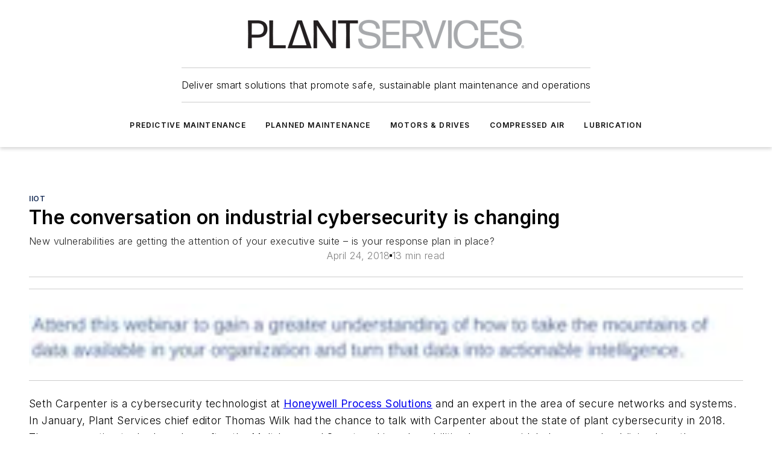

--- FILE ---
content_type: text/html;charset=utf-8
request_url: https://www.plantservices.com/technology/iiot/article/11298524/the-conversation-on-industrial-cybersecurity-is-changing
body_size: 64371
content:
<!DOCTYPE html><html  lang="en"><head><meta charset="utf-8"><meta name="viewport" content="width=device-width, initial-scale=1, shrink-to-fit=no"><script type="text/javascript" src="/ruxitagentjs_ICA7NVfqrux_10327251022105625.js" data-dtconfig="rid=RID_1678995039|rpid=746817779|domain=plantservices.com|reportUrl=/rb_bf25051xng|app=ea7c4b59f27d43eb|cuc=ll64881i|owasp=1|mel=100000|expw=1|featureHash=ICA7NVfqrux|dpvc=1|lastModification=1765214479370|tp=500,50,0|rdnt=1|uxrgce=1|srbbv=2|agentUri=/ruxitagentjs_ICA7NVfqrux_10327251022105625.js"></script><script type="importmap">{"imports":{"#entry":"/_nuxt/CxR92tmI.js"}}</script><title>The conversation on industrial cybersecurity is changing | Plant Services</title><link href="https://fonts.gstatic.com" rel="preconnect"><link href="https://cdn.cookielaw.org" rel="preconnect"><link href="https://scorpia.graphql.aspire-ebm.com" rel="preconnect"><style type="text/css">
            :root {
              --spacing-unit: 6px;
--spacing: 48px;
--color-line: #CDCDCD;
--color-primary-main: #182E57;
--color-primary-container: #203e75;
--color-on-primary-container: #0d1930;
--color-secondary-main: #A9AAAC;
--color-secondary-container: #f5f5f5;
--color-on-secondary-container: #2a2b2b;
--color-black: #0d0d0d;
--color-white: #ffffff;
--color-grey: #b2c3ce;
--color-light-grey: #e0e0e0;
--primary-font-family: Inter;
--site-max-width: 1300px;
            }
          </style><style>@media (max-width:760px){.mobile-hidden{display:none!important}}.admin-layout a{color:#3867a6}.admin-layout .vs__dropdown-toggle{background:#fff;border:1px solid #9da4b0}.ebm-layout{overflow-anchor:none;width:100%}</style><style>@media (max-width:760px){.mobile-hidden[data-v-45fa8452]{display:none!important}}.admin-layout a[data-v-45fa8452]{color:#3867a6}.admin-layout .vs__dropdown-toggle[data-v-45fa8452]{background:#fff;border:1px solid #9da4b0}.ebm-page[data-v-45fa8452]{display:flex;flex-direction:column;font-family:Arial}.ebm-page .hasToolbar[data-v-45fa8452]{max-width:calc(100% - 49px)}.ebm-page__layout[data-v-45fa8452]{z-index:2}.ebm-page__layout[data-v-45fa8452],.ebm-page__page[data-v-45fa8452]{flex:1;pointer-events:none;position:relative}.ebm-page__page[data-v-45fa8452]{display:flex;flex-direction:column;z-index:1}.ebm-page__main[data-v-45fa8452]{flex:1;margin:auto;width:100%}.ebm-page__content[data-v-45fa8452]{padding:0;pointer-events:all}@media (min-width:600px){.ebm-page__content[data-v-45fa8452]{padding:"0 10px"}}.ebm-page__reskin-background[data-v-45fa8452]{background-position:top;background-repeat:no-repeat;background-size:cover;height:100%;left:0;overflow:hidden;position:fixed;top:0;width:100%;z-index:0}.ebm-page__reskin-ad[data-v-45fa8452]{padding:1.5rem 0;position:relative;text-align:center;z-index:1}.ebm-page__siteskin-ad[data-v-45fa8452]{margin-top:24px;pointer-events:all;position:fixed;transition:all 125ms;z-index:100}.ebm-page__siteskin-ad__left[data-v-45fa8452]{right:50%}@media (max-width:1636px){.ebm-page__siteskin-ad__left[data-v-45fa8452]{display:none}}.ebm-page__siteskin-ad__right[data-v-45fa8452]{left:50%}@media (max-width:1636px){.ebm-page__siteskin-ad__right[data-v-45fa8452]{display:none}}.ebm-page .ebm-page__primary[data-v-45fa8452]{margin-top:0}.ebm-page .page-content-wrapper[data-v-45fa8452]{margin:auto;width:100%}.ebm-page .load-more[data-v-45fa8452]{padding:10px 0;pointer-events:all;text-align:center;width:100%}.ebm-page .load-more[data-v-45fa8452]>*{margin:auto;padding:0 5px}.ebm-page .load-more .label[data-v-45fa8452]{display:flex;flex-direction:row}.ebm-page .load-more .label[data-v-45fa8452]>*{margin:0 5px}.ebm-page .footer[data-v-45fa8452]{position:relative}.ebm-page .ebm-page__primary[data-v-45fa8452]{margin-top:calc(var(--spacing)/2)}.ebm-page .ebm-page__content[data-v-45fa8452]{display:flex;flex-direction:column;gap:var(--spacing);margin:0!important}.ebm-page .ebm-page__content[data-v-45fa8452]>*{position:relative}.ebm-page .ebm-page__content[data-v-45fa8452]>:after{background-color:var(--color-line);bottom:auto;bottom:calc(var(--spacing)*-.5*1);content:"";height:1px;left:0;position:absolute;right:0}.ebm-page .ebm-page__content[data-v-45fa8452]>:last-child:after{display:none}.ebm-page .page-content-wrapper[data-v-45fa8452]{display:flex;flex-direction:column;gap:var(--spacing);max-width:var(--site-max-width);padding:0 calc(var(--spacing)/2)}@media (min-width:800px){.ebm-page .page-content-wrapper[data-v-45fa8452]{padding:0 var(--spacing)}}.ebm-page .page-content-wrapper[data-v-45fa8452]>*{position:relative}.ebm-page .page-content-wrapper[data-v-45fa8452]>:after{background-color:var(--color-line);bottom:auto;bottom:calc(var(--spacing)*-.5*1);content:"";height:1px;left:0;position:absolute;right:0}.ebm-page .page-content-wrapper[data-v-45fa8452]>:last-child:after{display:none}.ebm-page .load-more[data-v-45fa8452]{padding:0}.ebm-page .secondary-pages .page-content-wrapper[data-v-45fa8452],.ebm-page.full-width .page-content-wrapper[data-v-45fa8452]{max-width:100%!important;padding:0!important}.ebm-page .secondary-pages .ebm-page__primary[data-v-45fa8452],.ebm-page.full-width .ebm-page__primary[data-v-45fa8452]{margin-top:0!important}@media print{.ebm-page__page[data-v-45fa8452]{display:block}}</style><style>@media (max-width:760px){.mobile-hidden[data-v-06639cce]{display:none!important}}.admin-layout a[data-v-06639cce]{color:#3867a6}.admin-layout .vs__dropdown-toggle[data-v-06639cce]{background:#fff;border:1px solid #9da4b0}#header-leaderboard-ad[data-v-06639cce]{align-items:center;display:flex;justify-content:center;padding:1rem}</style><style>html{scroll-padding-top:calc(var(--header-height) + 16px)}</style><style>@media (max-width:760px){.mobile-hidden[data-v-b96d99b2]{display:none!important}}.admin-layout a[data-v-b96d99b2]{color:#3867a6}.admin-layout .vs__dropdown-toggle[data-v-b96d99b2]{background:#fff;border:1px solid #9da4b0}header[data-v-b96d99b2]{bottom:0;margin:auto;position:sticky;top:0;transition:top .5s cubic-bezier(.645,.045,.355,1);z-index:50}header .reskin-ad[data-v-b96d99b2]{padding:1.5rem 0;text-align:center}.navbar[data-v-b96d99b2]{background-color:#fff;box-shadow:0 3px 6px #00000029;left:0;opacity:1;padding-bottom:2rem;padding-top:2rem;right:0}.navbar .content[data-v-b96d99b2]{margin:auto;max-width:var(--site-max-width);padding:0 calc(var(--spacing)/2)}@media (min-width:800px){.navbar .content[data-v-b96d99b2]{padding:0 var(--spacing)}}.top-navbar[data-v-b96d99b2]{align-items:center;display:flex;justify-content:space-between}@media (max-width:900px){.logo[data-v-b96d99b2]{flex-grow:1}.logo img[data-v-b96d99b2]{max-width:180px}}@media (max-width:450px){.logo img[data-v-b96d99b2]{max-width:140px}}@media (max-width:370px){.logo img[data-v-b96d99b2]{max-width:120px}}@media (max-width:350px){.logo img[data-v-b96d99b2]{max-width:100px}}.bottom-navbar[data-v-b96d99b2]{max-height:100px;overflow:visible;transition:all .15s cubic-bezier(.86,0,.07,1)}.bottom-navbar.hidden[data-v-b96d99b2]{max-height:0;overflow:hidden;transform:scale(0)}.actions[data-v-b96d99b2]{align-items:center;-moz-column-gap:.5rem;column-gap:.5rem;display:flex;flex-basis:0;flex-grow:1}@media (max-width:900px){.actions[data-v-b96d99b2]{flex-basis:auto;flex-grow:0}}.actions.left[data-v-b96d99b2]{justify-content:left}.actions.right[data-v-b96d99b2]{-moz-column-gap:0;column-gap:0;justify-content:right}.actions .login-container[data-v-b96d99b2]{display:flex;gap:16px}@media (max-width:900px){.actions .login-container[data-v-b96d99b2]{gap:8px}}@media (max-width:450px){.actions .login-container[data-v-b96d99b2]{gap:4px}}@media (max-width:900px){.search-icon[data-v-b96d99b2]{display:none}}.cta[data-v-b96d99b2]{border-bottom:1px solid var(--color-line);border-top:1px solid var(--color-line);margin:1.5rem auto auto;width:-moz-fit-content;width:fit-content}@media (max-width:900px){.cta[data-v-b96d99b2]{display:none}}.sub-menu[data-v-b96d99b2]{align-items:center;display:flex;justify-content:center;list-style:none;margin-top:1.5rem;padding:0;white-space:nowrap}@media (max-width:1000px){.sub-menu[data-v-b96d99b2]{display:none}}.sub-menu-item[data-v-b96d99b2]{margin-left:1rem;margin-right:1rem}.menu-item[data-v-b96d99b2],.sub-menu-link[data-v-b96d99b2]{color:var(--color-black);font-size:.75rem;font-weight:600;letter-spacing:.1em;text-transform:uppercase}.popover-menu[data-v-b96d99b2]{align-items:flex-start;background-color:#fff;box-shadow:0 3px 6px #00000029;display:flex;flex-direction:column;justify-content:left;padding:1.5rem;text-align:left;width:200px}.popover-menu .menu-item[data-v-b96d99b2]{align-items:center;display:flex;margin-bottom:1rem}.popover-menu .menu-item .icon[data-v-b96d99b2]{margin-right:1rem}</style><style>@media (max-width:760px){.mobile-hidden{display:none!important}}.admin-layout a{color:#3867a6}.admin-layout .vs__dropdown-toggle{background:#fff;border:1px solid #9da4b0}.ebm-icon{cursor:pointer}.ebm-icon .tooltip-wrapper{display:block}.ebm-icon.disabled{cursor:not-allowed}.ebm-icon.arrowUp{margin-top:3px}.ebm-icon.arrowDown{margin-top:-5px;transform:rotate(180deg)}.ebm-icon.loading{animation-duration:2s;animation-iteration-count:infinite;animation-name:spin;animation-timing-function:linear}.ebm-icon.label{align-items:center;display:flex;flex-direction:column;font-size:.8em;justify-content:center;padding:0 5px}@keyframes spin{0%{transform:rotate(0)}to{transform:rotate(1turn)}}.ebm-icon .icon,.ebm-icon svg{display:block}</style><style>@media (max-width:760px){.mobile-hidden{display:none!important}}.admin-layout a{color:#3867a6}.admin-layout .vs__dropdown-toggle{background:#fff;border:1px solid #9da4b0}.ebm-mega-menu{background-color:var(--color-black);color:#fff;container-type:inline-size;display:none;height:100%;left:0;opacity:0;overflow:auto;position:fixed;text-align:center;top:0;transition-behavior:allow-discrete;transition-duration:.3s;transition-property:overlay display opacity;width:100%}.ebm-mega-menu.cms-user-logged-in{left:49px;width:calc(100% - 49px)}.ebm-mega-menu.open{display:block;opacity:1}@starting-style{.ebm-mega-menu.open{opacity:0}}@container (max-width: 750px){.ebm-mega-menu .mega-menu-header{display:flex}}.ebm-mega-menu .mega-menu-header .icon{margin-left:30px;margin-top:40px;width:24px}.ebm-mega-menu .mega-menu-header .logo{height:35px;max-width:100%}@container (min-width: 750px){.ebm-mega-menu .mega-menu-header .logo{height:50px;margin-bottom:30px}}@container (max-width: 750px){.ebm-mega-menu .mega-menu-header .logo{margin-top:20px}.ebm-mega-menu .mega-menu-header .logo img{height:auto;margin-left:5px;max-width:140px}}.ebm-mega-menu .mega-menu-container{margin:auto}@container (min-width: 750px){.ebm-mega-menu .mega-menu-container{max-width:850px;width:100%}}.ebm-mega-menu .mega-menu-container .search-field{padding-bottom:50px}@container (max-width: 900px){.ebm-mega-menu .mega-menu-container .search-field{margin-left:calc(var(--spacing)/2);margin-right:calc(var(--spacing)/2)}}.ebm-mega-menu .mega-menu-container .nav-links{display:grid;gap:calc(var(--spacing)/2);grid-template-columns:1fr;position:relative}.ebm-mega-menu .mega-menu-container .nav-links:after{background-color:var(--color-line);bottom:auto;bottom:calc(var(--spacing)*-.5*1);content:"";height:1px;left:0;position:absolute;right:0}.ebm-mega-menu .mega-menu-container .nav-links:last-child:after{display:none}@container (max-width: 900px){.ebm-mega-menu .mega-menu-container .nav-links{margin-left:calc(var(--spacing)/2);margin-right:calc(var(--spacing)/2)}}@container (min-width: 750px){.ebm-mega-menu .mega-menu-container .nav-links{gap:calc(var(--spacing)*2);grid-template-columns:1fr 1fr 1fr;padding-bottom:var(--spacing)}}.ebm-mega-menu .mega-menu-container .nav-links .section{display:flex;flex-direction:column;font-weight:400;list-style:none;text-align:center}@container (max-width: 750px){.ebm-mega-menu .mega-menu-container .nav-links .section{gap:5px;padding-top:30px;position:relative}.ebm-mega-menu .mega-menu-container .nav-links .section:after{background-color:var(--color-line);bottom:auto;bottom:calc(var(--spacing)*-.5*1);content:"";height:1px;left:0;position:absolute;right:0}.ebm-mega-menu .mega-menu-container .nav-links .section:last-child:after{display:none}.ebm-mega-menu .mega-menu-container .nav-links .section:first-child{padding-top:15px}}@container (min-width: 750px){.ebm-mega-menu .mega-menu-container .nav-links .section{border-bottom:none;font-size:1.25rem;gap:16px;position:relative;text-align:left}.ebm-mega-menu .mega-menu-container .nav-links .section:after{background-color:var(--color-line);bottom:0;content:"";height:100%;left:auto;position:absolute;right:calc(var(--spacing)*-.5*2);top:0;width:1px}.ebm-mega-menu .mega-menu-container .nav-links .section:last-child:after{display:none}}.ebm-mega-menu .mega-menu-container .nav-links .section a{color:#fff}.ebm-mega-menu .mega-menu-container .nav-links .section .title{font-size:.75rem;font-weight:400;text-transform:uppercase}.ebm-mega-menu .mega-menu-container .affiliate-links{display:flex;justify-content:center;margin-top:var(--spacing);padding:calc(var(--spacing)*.5);position:relative}.ebm-mega-menu .mega-menu-container .affiliate-links:after{background-color:var(--color-line);bottom:auto;bottom:calc(var(--spacing)*-.5*1);content:"";height:1px;left:0;position:absolute;right:0}.ebm-mega-menu .mega-menu-container .affiliate-links:last-child:after{display:none}.ebm-mega-menu .mega-menu-container .affiliate-links .ebm-affiliated-brands-direction{flex-direction:column;gap:calc(var(--spacing)*.5)}.ebm-mega-menu .mega-menu-container .social-links{align-items:center;display:flex;flex-direction:column;font-size:.75rem;justify-content:center;margin-top:var(--spacing);padding:calc(var(--spacing)*.5);text-transform:uppercase}.ebm-mega-menu .mega-menu-container .social-links .socials{gap:16px;margin:16px 16px 24px}</style><style>@media (max-width:760px){.mobile-hidden{display:none!important}}.admin-layout a{color:#3867a6}.admin-layout .vs__dropdown-toggle{background:#fff;border:1px solid #9da4b0}.ebm-search-field{container-type:inline-size;position:relative}.ebm-search-field .input{padding:10px 0;position:relative;width:100%}.ebm-search-field .input .icon{bottom:0;height:24px;margin:auto;position:absolute;right:.5rem;top:0}.ebm-search-field .input .clear-icon{bottom:0;height:24px;margin:auto;position:absolute;right:2.5rem;top:0}.ebm-search-field .input input{background-color:var(--c4e26338);border:1px solid var(--7798abdd);border-radius:5px;color:var(--0c12ecfc);font-size:1em;padding:1rem 8px 1rem 20px;width:100%}.ebm-search-field .sponsor-container{align-items:center;display:flex;font-size:.5rem;gap:5px;height:24px;margin:auto;position:absolute;right:10%;top:20%}@container (max-width: 750px){.ebm-search-field .sponsor-container{justify-content:flex-end;padding:10px 15px 0 0;position:static}}.ebm-search-field input[type=search]::-webkit-search-cancel-button,.ebm-search-field input[type=search]::-webkit-search-decoration{-webkit-appearance:none;appearance:none}</style><style>@media (max-width:760px){.mobile-hidden[data-v-3823c912]{display:none!important}}.admin-layout a[data-v-3823c912]{color:#3867a6}.admin-layout .vs__dropdown-toggle[data-v-3823c912]{background:#fff;border:1px solid #9da4b0}.ebm-affiliated-brands[data-v-3823c912]{display:flex;flex-direction:row;font-size:.75rem}.ebm-affiliated-brands__label[data-v-3823c912]{display:block;padding:0 calc(var(--spacing)/2)}.ebm-affiliated-brands__links[data-v-3823c912]{display:flex;flex-direction:row;flex-wrap:wrap;justify-content:center}.ebm-affiliated-brands__links>div[data-v-3823c912]{padding:0 calc(var(--spacing)/4)}.ebm-affiliated-brands__links>div a[data-v-3823c912]{color:var(--link-color);font-weight:600}</style><style>@media (max-width:760px){.mobile-hidden[data-v-8e92f456]{display:none!important}}.admin-layout a[data-v-8e92f456]{color:#3867a6}.admin-layout .vs__dropdown-toggle[data-v-8e92f456]{background:#fff;border:1px solid #9da4b0}.ebm-socials[data-v-8e92f456]{display:flex;flex-wrap:wrap}.ebm-socials__icon[data-v-8e92f456]{cursor:pointer;margin-right:7px;text-decoration:none}.ebm-socials .text[data-v-8e92f456]{height:0;overflow:hidden;text-indent:-9999px}</style><style>@media (max-width:760px){.mobile-hidden{display:none!important}}.admin-layout a{color:#3867a6}.admin-layout .vs__dropdown-toggle{background:#fff;border:1px solid #9da4b0}.ebm-ad-target__outer{display:flex;height:auto;justify-content:center;max-width:100%;width:100%}.ebm-ad-target__inner{align-items:center;display:flex}.ebm-ad-target img{max-width:100%}.ebm-ad-target iframe{box-shadow:0 .125rem .25rem #00000013}</style><style>@media (max-width:760px){.mobile-hidden[data-v-4c12f864]{display:none!important}}.admin-layout a[data-v-4c12f864]{color:#3867a6}.admin-layout .vs__dropdown-toggle[data-v-4c12f864]{background:#fff;border:1px solid #9da4b0}#sticky-bottom-ad[data-v-4c12f864]{align-items:center;background:#000000bf;display:flex;justify-content:center;left:0;padding:8px;position:fixed;right:0;z-index:999}#sticky-bottom-ad .close-button[data-v-4c12f864]{background:none;border:0;color:#fff;cursor:pointer;font-weight:900;margin:8px;position:absolute;right:0;top:0}.slide-up-enter[data-v-4c12f864],.slide-up-leave-to[data-v-4c12f864]{opacity:0;transform:translateY(200px)}.slide-up-enter-active[data-v-4c12f864]{transition:all .25s ease-out}.slide-up-leave-active[data-v-4c12f864]{transition:all .25s ease-in}</style><style>@media (max-width:760px){.mobile-hidden[data-v-0622f0e1]{display:none!important}}.admin-layout a[data-v-0622f0e1]{color:#3867a6}.admin-layout .vs__dropdown-toggle[data-v-0622f0e1]{background:#fff;border:1px solid #9da4b0}.grid[data-v-0622f0e1]{container-type:inline-size;margin:auto}.grid .grid-row[data-v-0622f0e1]{position:relative}.grid .grid-row[data-v-0622f0e1]:after{background-color:var(--color-line);bottom:auto;bottom:calc(var(--spacing)*-.5*1);content:"";height:1px;left:0;position:absolute;right:0}.grid .grid-row.hide-bottom-border[data-v-0622f0e1]:after,.grid .grid-row[data-v-0622f0e1]:last-child:after{display:none}@container (width >= 750px){.grid .grid-row.mobile-only[data-v-0622f0e1]{display:none}}@container (width < 750px){.grid .grid-row.exclude-mobile[data-v-0622f0e1]{display:none}}</style><style>@media (max-width:760px){.mobile-hidden[data-v-840eddae]{display:none!important}}.admin-layout a[data-v-840eddae]{color:#3867a6}.admin-layout .vs__dropdown-toggle[data-v-840eddae]{background:#fff;border:1px solid #9da4b0}.web-row[data-v-840eddae]{container-type:inline-size}.web-row .row[data-v-840eddae]{--col-size:calc(50% - var(--spacing)*1/2);display:grid;padding-bottom:0ver;padding-top:0;width:100%}@media (min-width:750px){.web-row .row[data-v-840eddae]{padding-left:0;padding-right:0}}@media (min-width:500px){.web-row .row.restricted[data-v-840eddae]{margin:auto;max-width:66%}}.web-row .row .column-wrapper[data-v-840eddae]{display:flex;order:0;width:100%}.web-row .row.largest_first.layout1_2 .column-wrapper[data-v-840eddae]:nth-child(2),.web-row .row.largest_first.layout1_2_1 .column-wrapper[data-v-840eddae]:nth-child(2),.web-row .row.largest_first.layout1_3 .column-wrapper[data-v-840eddae]:nth-child(2){order:-1}@container (min-width: 750px){.web-row .row.layout1_1[data-v-840eddae]{display:grid;grid-template-columns:minmax(0,1fr) minmax(0,1fr)}.web-row .row.layout1_1 .column-wrapper[data-v-840eddae]{position:relative}.web-row .row.layout1_1 .column-wrapper[data-v-840eddae]:after{background-color:var(--color-line);bottom:0;content:"";height:100%;left:auto;position:absolute;right:calc(var(--spacing)*-.5*1);top:0;width:1px}.web-row .row.layout1_1 .column-wrapper[data-v-840eddae]:last-child:after{display:none}.web-row .row.layout1_2[data-v-840eddae]{display:grid;grid-template-columns:minmax(0,var(--col-size)) minmax(0,var(--col-size))}.web-row .row.layout1_2 .column-wrapper[data-v-840eddae]{position:relative}.web-row .row.layout1_2 .column-wrapper[data-v-840eddae]:after{background-color:var(--color-line);bottom:0;content:"";height:100%;left:auto;position:absolute;right:calc(var(--spacing)*-.5*1);top:0;width:1px}.web-row .row.layout1_2 .column-wrapper[data-v-840eddae]:last-child:after{display:none}.web-row .row.layout1_2 .column-wrapper[data-v-840eddae]:nth-child(2){order:0!important}}@container (min-width: 1050px){.web-row .row.layout1_2[data-v-840eddae]{--col-size:calc(33.33333% - var(--spacing)*2/3);grid-template-columns:var(--col-size) calc(var(--col-size)*2 + var(--spacing))}}@container (min-width: 750px){.web-row .row.layout2_1[data-v-840eddae]{display:grid;grid-template-columns:minmax(0,var(--col-size)) minmax(0,var(--col-size))}.web-row .row.layout2_1 .column-wrapper[data-v-840eddae]{position:relative}.web-row .row.layout2_1 .column-wrapper[data-v-840eddae]:after{background-color:var(--color-line);bottom:0;content:"";height:100%;left:auto;position:absolute;right:calc(var(--spacing)*-.5*1);top:0;width:1px}.web-row .row.layout2_1 .column-wrapper[data-v-840eddae]:last-child:after{display:none}}@container (min-width: 1050px){.web-row .row.layout2_1[data-v-840eddae]{--col-size:calc(33.33333% - var(--spacing)*2/3);grid-template-columns:calc(var(--col-size)*2 + var(--spacing)) var(--col-size)}}@container (min-width: 1100px){.web-row .row.layout1_1_1[data-v-840eddae]{--col-size:calc(33.33333% - var(--spacing)*2/3);display:grid;grid-template-columns:minmax(0,var(--col-size)) minmax(0,var(--col-size)) minmax(0,var(--col-size))}.web-row .row.layout1_1_1 .column-wrapper[data-v-840eddae]{position:relative}.web-row .row.layout1_1_1 .column-wrapper[data-v-840eddae]:after{background-color:var(--color-line);bottom:0;content:"";height:100%;left:auto;position:absolute;right:calc(var(--spacing)*-.5*1);top:0;width:1px}.web-row .row.layout1_1_1 .column-wrapper[data-v-840eddae]:last-child:after{display:none}}</style><style>@media (max-width:760px){.mobile-hidden{display:none!important}}.admin-layout a{color:#3867a6}.admin-layout .vs__dropdown-toggle{background:#fff;border:1px solid #9da4b0}.web-grid-title{align-items:center;container-type:inline-size;font-family:var(--primary-font-family);margin-bottom:calc(var(--spacing)/2);max-width:100%;width:100%}.web-grid-title .title{display:flex;flex:1 0 auto;font-size:1.9rem;font-weight:600;gap:var(--spacing-unit);letter-spacing:-.01em;line-height:40px;max-width:100%;overflow:hidden;text-overflow:ellipsis}.web-grid-title .title .grid-title-image-icon{height:23px;margin-top:8px}.web-grid-title.has-link .title{max-width:calc(100% - 100px)}.web-grid-title .divider{background-color:var(--color-line);height:1px;width:100%}.web-grid-title .view-more{color:var(--color-primary-main);cursor:primary;flex:0 1 auto;font-size:.75rem;font-weight:600;letter-spacing:.05em;line-height:18px;text-transform:uppercase;white-space:nowrap}@container (max-width: 500px){.web-grid-title .view-more{display:none}}.web-grid-title.primary{display:flex;gap:5px}.web-grid-title.primary .topbar,.web-grid-title.secondary .divider,.web-grid-title.secondary .view-more{display:none}.web-grid-title.secondary .topbar{background-color:var(--color-primary-main);height:8px;margin-bottom:calc(var(--spacing)/3);width:80px}</style><style>@media (max-width:760px){.mobile-hidden[data-v-2e2a3563]{display:none!important}}.admin-layout a[data-v-2e2a3563]{color:#3867a6}.admin-layout .vs__dropdown-toggle[data-v-2e2a3563]{background:#fff;border:1px solid #9da4b0}.column[data-v-2e2a3563]{align-items:stretch;display:flex;flex-wrap:wrap;height:100%;position:relative}.column[data-v-2e2a3563],.column .standard-blocks[data-v-2e2a3563],.column .sticky-blocks[data-v-2e2a3563]{width:100%}.column.block-align-center[data-v-2e2a3563]{align-items:center;justify-content:center}.column.block-align-top[data-v-2e2a3563]{align-items:top;flex-direction:column}.column.block-align-sticky[data-v-2e2a3563]{align-items:start;display:block;justify-content:center}.column.block-align-equalize[data-v-2e2a3563]{align-items:stretch}.column .sticky-blocks.has-standard[data-v-2e2a3563]{margin-top:var(--spacing)}.column .block-wrapper[data-v-2e2a3563]{max-width:100%;position:relative}.column .block-wrapper[data-v-2e2a3563]:after{background-color:var(--color-line);bottom:auto;bottom:calc(var(--spacing)*-.5*1);content:"";height:1px;left:0;position:absolute;right:0}.column .block-wrapper.hide-bottom-border[data-v-2e2a3563]:after,.column .block-wrapper[data-v-2e2a3563]:last-child:after,.column .standard-blocks:not(.has-sticky) .block-wrapper[data-v-2e2a3563]:last-child:after,.column .sticky-blocks .block-wrapper[data-v-2e2a3563]:last-child:after{display:none}@media print{.column[data-v-2e2a3563]{height:auto}}</style><style>@media (max-width:760px){.mobile-hidden[data-v-a4efc542]{display:none!important}}.admin-layout a[data-v-a4efc542]{color:#3867a6}.admin-layout .vs__dropdown-toggle[data-v-a4efc542]{background:#fff;border:1px solid #9da4b0}.block[data-v-a4efc542]{display:flex;flex-direction:column;overflow:visible;width:100%}.block .block-title[data-v-a4efc542]{margin-bottom:calc(var(--spacing)/2)}.block .above-cta[data-v-a4efc542]{height:100%}.block .title[data-v-a4efc542]{font-size:1rem;line-height:1rem;text-transform:uppercase}.block .title a[data-v-a4efc542]{color:inherit;text-decoration:none}.block .title a[data-v-a4efc542]:hover{text-decoration:underline}.block .title template[data-v-a4efc542]{display:inline-block}.block .content[data-v-a4efc542]{display:flex;width:100%}.block .cta[data-v-a4efc542]{align-items:center;display:flex;flex-direction:column;font-size:1rem;gap:calc(var(--spacing)/2);justify-content:space-between}@container (width > 500px){.block .cta[data-v-a4efc542]{flex-direction:row}}</style><style>@media (max-width:760px){.mobile-hidden[data-v-3dec0756]{display:none!important}}.admin-layout a[data-v-3dec0756]{color:#3867a6}.admin-layout .vs__dropdown-toggle[data-v-3dec0756]{background:#fff;border:1px solid #9da4b0}.ebm-button-wrapper[data-v-3dec0756]{display:inline-block}.ebm-button-wrapper .ebm-button[data-v-3dec0756]{border:1px solid;border-radius:.1rem;cursor:pointer;display:block;font-weight:600;outline:none;text-transform:uppercase;width:100%}.ebm-button-wrapper .ebm-button .content[data-v-3dec0756]{align-items:center;display:flex;gap:var(--spacing-unit);justify-content:center}.ebm-button-wrapper .ebm-button .content.icon-right[data-v-3dec0756]{flex-direction:row-reverse}.ebm-button-wrapper .ebm-button[data-v-3dec0756]:focus,.ebm-button-wrapper .ebm-button[data-v-3dec0756]:hover{box-shadow:0 0 .1rem #3e5d8580;filter:contrast(125%)}.ebm-button-wrapper .ebm-button[data-v-3dec0756]:active{box-shadow:0 0 .3rem #1c417280}.ebm-button-wrapper .ebm-button[data-v-3dec0756]:active:after{height:200px;width:200px}.ebm-button-wrapper .ebm-button--small[data-v-3dec0756]{font-size:.75rem;padding:.2rem .4rem}.ebm-button-wrapper .ebm-button--medium[data-v-3dec0756]{font-size:.75rem;padding:.3rem .6rem}.ebm-button-wrapper .ebm-button--large[data-v-3dec0756]{font-size:.75rem;line-height:1.25rem;padding:.5rem 1rem}@media (max-width:450px){.ebm-button-wrapper .ebm-button--large[data-v-3dec0756]{padding:.5rem}}.ebm-button-wrapper .ebm-button--fullWidth[data-v-3dec0756]{font-size:1.15rem;margin:0 auto;padding:.5rem 1rem;width:100%}.ebm-button-wrapper.primary .ebm-button[data-v-3dec0756],.ebm-button-wrapper.solid .ebm-button[data-v-3dec0756]{background-color:var(--button-accent-color);border-color:var(--button-accent-color);color:var(--button-text-color)}.ebm-button-wrapper.primary .ebm-button[data-v-3dec0756]:hover,.ebm-button-wrapper.solid .ebm-button[data-v-3dec0756]:hover{text-decoration:underline}.ebm-button-wrapper.hollow .ebm-button[data-v-3dec0756]{background-color:transparent;background-color:#fff;border:1px solid var(--button-accent-color);color:var(--button-accent-color)}.ebm-button-wrapper.hollow .ebm-button[data-v-3dec0756]:hover{text-decoration:underline}.ebm-button-wrapper.borderless .ebm-button[data-v-3dec0756]{background-color:transparent;border-color:transparent;color:var(--button-accent-color)}.ebm-button-wrapper.borderless .ebm-button[data-v-3dec0756]:hover{background-color:var(--button-accent-color);color:#fff;text-decoration:underline}.ebm-button-wrapper .ebm-button[data-v-3dec0756]{transition:all .15s ease-in-out}</style><style>@media (max-width:760px){.mobile-hidden{display:none!important}}.admin-layout a{color:#3867a6}.admin-layout .vs__dropdown-toggle{background:#fff;border:1px solid #9da4b0}.web-footer-new{display:flex;font-size:1rem;font-weight:400;justify-content:center;padding-bottom:calc(var(--spacing)/2);pointer-events:all;width:100%}.web-footer-new a{color:var(--link-color)}.web-footer-new .container{display:flex;justify-content:center;width:100%}.web-footer-new .container .container-wrapper{display:flex;flex-direction:column;gap:var(--spacing);width:100%}@media (min-width:800px){.web-footer-new .container{flex-direction:row}}.web-footer-new .container .row{position:relative;width:100%}.web-footer-new .container .row:after{background-color:var(--color-line);bottom:auto;bottom:calc(var(--spacing)*-.5*1);content:"";height:1px;left:0;position:absolute;right:0}.web-footer-new .container .row:last-child:after{display:none}.web-footer-new .container .row.full-width{justify-items:center}.web-footer-new .container .column-wrapper{display:grid;gap:var(--spacing);grid-template-columns:1fr}.web-footer-new .container .column-wrapper.full-width{max-width:var(--site-max-width)!important;padding:0 calc(var(--spacing)*1.5);width:100%}.web-footer-new .container .column-wrapper .col{align-items:center;display:flex;flex-direction:column;gap:calc(var(--spacing)/4);justify-content:center;margin:0 auto;max-width:80%;position:relative;text-align:center}.web-footer-new .container .column-wrapper .col:after{background-color:var(--color-line);bottom:auto;bottom:calc(var(--spacing)*-.5*1);content:"";height:1px;left:0;position:absolute;right:0}.web-footer-new .container .column-wrapper .col:last-child:after{display:none}.web-footer-new .container .column-wrapper .col.valign-middle{align-self:center}@media (min-width:800px){.web-footer-new .container .column-wrapper{align-items:start;gap:var(--spacing)}.web-footer-new .container .column-wrapper.cols1_1_1{grid-template-columns:1fr 1fr 1fr}.web-footer-new .container .column-wrapper.cols1_1{grid-template-columns:1fr 1fr}.web-footer-new .container .column-wrapper .col{align-items:start;max-width:100%;position:relative;text-align:left}.web-footer-new .container .column-wrapper .col:after{background-color:var(--color-line);bottom:0;content:"";height:100%;left:auto;position:absolute;right:calc(var(--spacing)*-.5*1);top:0;width:1px}.web-footer-new .container .column-wrapper .col:last-child:after{display:none}}.web-footer-new .corporatelogo{align-self:center;filter:brightness(0);height:auto;margin-right:var(--spacing-unit);width:100px}.web-footer-new .menu-copyright{align-items:center;display:flex;flex-direction:column;gap:calc(var(--spacing)/2)}.web-footer-new .menu-copyright.full-width{max-width:var(--site-max-width);padding:0 calc(var(--spacing)*1.5);width:100%}.web-footer-new .menu-copyright .links{display:flex;font-size:.75rem;gap:calc(var(--spacing)/4);list-style:none;margin:0;padding:0}.web-footer-new .menu-copyright .copyright{display:flex;flex-direction:row;flex-wrap:wrap;font-size:.8em;justify-content:center}@media (min-width:800px){.web-footer-new .menu-copyright{flex-direction:row;justify-content:space-between}}.web-footer-new .blocktitle{color:#000;font-size:1.1rem;font-weight:600;width:100%}.web-footer-new .web-affiliated-brands-direction{flex-direction:column}@media (min-width:800px){.web-footer-new .web-affiliated-brands-direction{flex-direction:row}}</style><style>@media (max-width:760px){.mobile-hidden{display:none!important}}.admin-layout a{color:#3867a6}.admin-layout .vs__dropdown-toggle{background:#fff;border:1px solid #9da4b0}.ebm-web-subscribe-wrapper{display:flex;flex-direction:column;height:100%;overflow:auto}.ebm-web-subscribe-content{height:100%;overflow:auto;padding:calc(var(--spacing)*.5) var(--spacing)}@container (max-width: 750px){.ebm-web-subscribe-content{padding-bottom:100%}}.ebm-web-subscribe-content .web-subscribe-header .web-subscribe-title{align-items:center;display:flex;gap:var(--spacing);justify-content:space-between;line-height:normal}.ebm-web-subscribe-content .web-subscribe-header .web-subscribe-title .close-button{align-items:center;cursor:pointer;display:flex;font-size:.75rem;font-weight:600;text-transform:uppercase}.ebm-web-subscribe-content .web-subscribe-header .web-subscribe-subtext{padding-bottom:var(--spacing)}.ebm-web-subscribe-content .web-subscribe-header .newsletter-items{display:grid;gap:10px;grid-template-columns:1fr 1fr}@container (max-width: 750px){.ebm-web-subscribe-content .web-subscribe-header .newsletter-items{grid-template-columns:1fr}}.ebm-web-subscribe-content .web-subscribe-header .newsletter-items .newsletter-item{border:1px solid var(--color-line);display:flex;flex-direction:row;flex-direction:column;gap:1rem;padding:1rem}.ebm-web-subscribe-content .web-subscribe-header .newsletter-items .newsletter-item .newsletter-title{display:flex;font-size:1.25rem;font-weight:600;justify-content:space-between;letter-spacing:-.01em;line-height:25px}.ebm-web-subscribe-content .web-subscribe-header .newsletter-items .newsletter-item .newsletter-description{font-size:1rem;font-weight:400;letter-spacing:.0125em;line-height:24px}.web-subscribe-footer{background-color:#fff;box-shadow:0 4px 16px #00000040;width:100%}.web-subscribe-footer .subscribe-footer-wrapper{padding:var(--spacing)!important}.web-subscribe-footer .subscribe-footer-wrapper .user-info-container{align-items:center;display:flex;justify-content:space-between;padding-bottom:calc(var(--spacing)*.5)}.web-subscribe-footer .subscribe-footer-wrapper .user-info-container .nl-user-info{align-items:center;display:flex;gap:10px}.web-subscribe-footer .subscribe-footer-wrapper .subscribe-login-container .nl-selected{font-size:1.25rem;font-weight:600;margin-bottom:10px}.web-subscribe-footer .subscribe-footer-wrapper .subscribe-login-container .form-fields-setup{display:flex;gap:calc(var(--spacing)*.125);padding-top:calc(var(--spacing)*.5)}@container (max-width: 1050px){.web-subscribe-footer .subscribe-footer-wrapper .subscribe-login-container .form-fields-setup{display:block}}.web-subscribe-footer .subscribe-footer-wrapper .subscribe-login-container .form-fields-setup .web-form-fields{z-index:100}.web-subscribe-footer .subscribe-footer-wrapper .subscribe-login-container .form-fields-setup .web-form-fields .field-label{font-size:.75rem}.web-subscribe-footer .subscribe-footer-wrapper .subscribe-login-container .form-fields-setup .form{display:flex;gap:calc(var(--spacing)*.125)}@container (max-width: 750px){.web-subscribe-footer .subscribe-footer-wrapper .subscribe-login-container .form-fields-setup .form{flex-direction:column;padding-bottom:calc(var(--spacing)*.5)}}.web-subscribe-footer .subscribe-footer-wrapper .subscribe-login-container .form-fields-setup .form .vs__dropdown-menu{max-height:8rem}@container (max-width: 750px){.web-subscribe-footer .subscribe-footer-wrapper .subscribe-login-container .form-fields-setup .form .vs__dropdown-menu{max-height:4rem}}.web-subscribe-footer .subscribe-footer-wrapper .subscribe-login-container .form-fields-setup .subscribe-button{margin-top:calc(var(--spacing)*.5);width:20%}@container (max-width: 1050px){.web-subscribe-footer .subscribe-footer-wrapper .subscribe-login-container .form-fields-setup .subscribe-button{width:100%}}.web-subscribe-footer .subscribe-footer-wrapper .subscribe-login-container .form-fields-setup .subscribe-button .ebm-button{height:3rem}.web-subscribe-footer .subscribe-footer-wrapper .subscribe-login-container .compliance-field{font-size:.75rem;line-height:18px;z-index:-1}.web-subscribe-footer .subscribe-footer-wrapper a{color:#000;text-decoration:underline}.web-subscribe-footer .subscribe-footer-wrapper .subscribe-consent{font-size:.75rem;letter-spacing:.025em;line-height:18px;padding:5px 0}.web-subscribe-footer .subscribe-footer-wrapper .account-check{padding-top:calc(var(--spacing)*.25)}</style><style>@media (max-width:760px){.mobile-hidden{display:none!important}}.admin-layout a{color:#3867a6}.admin-layout .vs__dropdown-toggle{background:#fff;border:1px solid #9da4b0}.ebm-web-pane{container-type:inline-size;height:100%;pointer-events:all;position:fixed;right:0;top:0;width:100%;z-index:100}.ebm-web-pane.hidden{pointer-events:none}.ebm-web-pane.hidden .web-pane-mask{opacity:0}.ebm-web-pane.hidden .contents{max-width:0}.ebm-web-pane .web-pane-mask{background-color:#000;display:table;height:100%;opacity:.8;padding:16px;transition:all .3s ease;width:100%}.ebm-web-pane .contents{background-color:#fff;bottom:0;max-width:1072px;position:absolute;right:0;top:0;transition:all .3s ease;width:100%}.ebm-web-pane .contents.cms-user-logged-in{width:calc(100% - 49px)}.ebm-web-pane .contents .close-icon{cursor:pointer;display:flex;justify-content:flex-end;margin:10px}</style><style>@media (max-width:760px){.mobile-hidden{display:none!important}}.admin-layout a{color:#3867a6}.admin-layout .vs__dropdown-toggle{background:#fff;border:1px solid #9da4b0}.gam-slot-builder{min-width:300px;width:100%}.gam-slot-builder iframe{max-width:100%;overflow:hidden}</style><style>@media (max-width:760px){.mobile-hidden{display:none!important}}.admin-layout a{color:#3867a6}.admin-layout .vs__dropdown-toggle{background:#fff;border:1px solid #9da4b0}.web-content-title-new{display:flex;flex-direction:column;gap:calc(var(--spacing));width:100%}.web-content-title-new>*{position:relative}.web-content-title-new>:after{background-color:var(--color-line);bottom:auto;bottom:calc(var(--spacing)*-.5*1);content:"";height:1px;left:0;position:absolute;right:0}.web-content-title-new>:last-child:after{display:none}.web-content-title-new .above-line{container-type:inline-size;display:flex;flex-direction:column;gap:calc(var(--spacing)/2)}.web-content-title-new .above-line .section-wrapper{display:flex;gap:calc(var(--spacing)/4)}.web-content-title-new .above-line .section-wrapper.center{margin-left:auto;margin-right:auto}.web-content-title-new .above-line .sponsored-label{color:var(--color-primary-main);font-size:.75rem;font-weight:600;letter-spacing:.05rem;text-transform:uppercase}.web-content-title-new .above-line .section{font-size:.75rem;font-weight:600;letter-spacing:.05em;text-transform:uppercase}.web-content-title-new .above-line .event-info{display:flex;flex-direction:column;font-size:.9rem;gap:calc(var(--spacing)/2)}.web-content-title-new .above-line .event-info .column{display:flex;flex-direction:column;font-size:.9rem;gap:calc(var(--spacing)/4);width:100%}.web-content-title-new .above-line .event-info .column .content{display:flex;gap:calc(var(--spacing)/4)}.web-content-title-new .above-line .event-info .column label{flex:0 0 80px;font-weight:600}.web-content-title-new .above-line .event-info>*{position:relative}.web-content-title-new .above-line .event-info>:after{background-color:var(--color-line);bottom:0;content:"";height:100%;left:auto;position:absolute;right:calc(var(--spacing)*-.5*1);top:0;width:1px}.web-content-title-new .above-line .event-info>:last-child:after{display:none}@container (min-width: 600px){.web-content-title-new .above-line .event-info{align-items:center;flex-direction:row;gap:calc(var(--spacing))}.web-content-title-new .above-line .event-info>*{position:relative}.web-content-title-new .above-line .event-info>:after{background-color:var(--color-line);bottom:0;content:"";height:100%;left:auto;position:absolute;right:calc(var(--spacing)*-.5*1);top:0;width:1px}.web-content-title-new .above-line .event-info>:last-child:after{display:none}.web-content-title-new .above-line .event-info .event-location{display:block}}.web-content-title-new .above-line .title-text{font-size:2rem;line-height:1.2}@container (width > 500px){.web-content-title-new .above-line .title-text{font-size:2.75rem}}.web-content-title-new .above-line .author-row{align-items:center;display:flex;flex-direction:column;gap:calc(var(--spacing)/3);justify-content:center}.web-content-title-new .above-line .author-row .all-authors{display:flex;gap:calc(var(--spacing)/3)}.web-content-title-new .above-line .author-row .date-read-time{align-items:center;display:flex;gap:calc(var(--spacing)/3)}.web-content-title-new .above-line .author-row .dot{align-items:center;grid-area:dot}.web-content-title-new .above-line .author-row .dot:after{background-color:#000;content:"";display:block;height:4px;width:4px}.web-content-title-new .above-line .author-row .dot.first{display:none}.web-content-title-new .above-line .author-row .date{grid-area:date}.web-content-title-new .above-line .author-row .read-time{grid-area:read-time}.web-content-title-new .above-line .author-row .date,.web-content-title-new .above-line .author-row .duration,.web-content-title-new .above-line .author-row .read-time{color:#000;opacity:.5}@container (width > 500px){.web-content-title-new .above-line .author-row{flex-direction:row}.web-content-title-new .above-line .author-row .dot.first{display:block}}@container (width > 700px){.web-content-title-new .above-line .author-row{justify-content:flex-start}}.web-content-title-new .above-line .teaser-text{color:#222;font-size:16px;padding-top:8px}@container (width > 500px){.web-content-title-new .above-line .teaser-text{font-size:17px}}@container (width > 700px){.web-content-title-new .above-line .teaser-text{font-size:18px}}@container (width > 1000px){.web-content-title-new .above-line .teaser-text{font-size:19px}}.web-content-title-new .above-line .podcast-series{align-items:center;color:var(--color-primary-main);display:flex;font-size:.85rem;font-weight:500;gap:6px;text-transform:uppercase}.web-content-title-new .below-line{align-items:center;display:flex;justify-content:space-between;width:100%}.web-content-title-new .below-line .print-favorite{display:flex;gap:calc(var(--spacing)/3);justify-content:flex-end}.web-content-title-new .image-wrapper{flex:1 0 auto;width:100%}.web-content-title-new .comment-count{align-items:center;cursor:pointer;display:flex;padding-left:8px}.web-content-title-new .comment-count .viafoura{align-items:center;background-color:transparent!important;display:flex;font-size:16px;font-weight:inherit;padding-left:4px}.web-content-title-new .event-location p{margin:0}.web-content-title-new .highlights h2{margin-bottom:24px}.web-content-title-new .highlights .text{font-size:18px}.web-content-title-new .highlights .text li{margin-bottom:16px}.web-content-title-new .highlights .text li:last-child{margin-bottom:0}.web-content-title-new .author-contributor,.web-content-title-new .company-link{color:#000;display:flex;flex-wrap:wrap}.web-content-title-new .author-contributor a,.web-content-title-new .company-link a{color:inherit!important;font-size:1rem;text-decoration:underline}.web-content-title-new .author-contributor .author{display:flex}.web-content-title-new.center{text-align:center}.web-content-title-new.center .breadcrumb{display:flex;justify-content:center}.web-content-title-new.center .author-row{justify-content:center}</style><style>@media (max-width:760px){.mobile-hidden[data-v-e69042fe]{display:none!important}}.admin-layout a[data-v-e69042fe]{color:#3867a6}.admin-layout .vs__dropdown-toggle[data-v-e69042fe]{background:#fff;border:1px solid #9da4b0}.ebm-share-list[data-v-e69042fe]{display:flex;gap:calc(var(--spacing)/3);list-style:none;overflow:hidden;padding:0;transition:.3s;width:100%}.ebm-share-list li[data-v-e69042fe]{margin:0;padding:0}.ebm-share-item[data-v-e69042fe]{border-radius:4px;cursor:pointer;margin:2px}</style><style>@media (max-width:760px){.mobile-hidden{display:none!important}}.admin-layout a{color:#3867a6}.admin-layout .vs__dropdown-toggle{background:#fff;border:1px solid #9da4b0}.ebm-content-teaser-image .view-gallery-btn{margin-top:8px}.ebm-content-teaser-image__link{cursor:pointer}.ebm-content-teaser-image__small{cursor:zoom-in}.ebm-content-teaser-image__large{align-items:center;background-color:#000c;cursor:zoom-out;display:flex;height:100%;left:0;padding:0 50px;position:fixed;top:0;transition:.3s;width:100%;z-index:50001}.ebm-content-teaser-image__large .large-image-wrapper{display:grid;height:90%;max-height:90vh}.ebm-content-teaser-image__large .large-image-wrapper>div{background-color:#fff;margin:auto;max-height:calc(90vh - 45px);max-width:100%;position:relative;text-align:center}.ebm-content-teaser-image__large .large-image-wrapper>div img{border:5px solid #fff;border-bottom:none;margin:auto auto -5px;max-height:calc(90vh - 45px);max-width:100%}.ebm-content-teaser-image__large .large-image-wrapper>div .caption{background-color:#fff;border:5px solid #fff;font-size:.85em;max-width:100%;padding:5px;text-align:center;width:100%}.ebm-content-teaser-image__large .large-image-wrapper>div .credit{position:absolute;right:10px;top:10px}.ebm-content-teaser-image__large .arrow-icon{background-color:transparent;height:36px;width:36px}.ebm-content-teaser-image .thumbnails{align-items:center;display:flex;flex-wrap:wrap;gap:20px;justify-content:center;padding:10px}.ebm-content-teaser-image .thumbnails .thumbnail{border:1px solid transparent;cursor:pointer;max-width:200px;min-width:100px}.ebm-content-teaser-image .thumbnails .thumbnail:hover{border:1px solid #000}</style><style>@media (max-width:760px){.mobile-hidden{display:none!important}}.admin-layout a{color:#3867a6}.admin-layout .vs__dropdown-toggle{background:#fff;border:1px solid #9da4b0}.web-image{max-width:100%;width:100%}.web-image .ebm-image-wrapper{margin:0;max-width:100%;position:relative;width:100%}.web-image .ebm-image-wrapper .ebm-image{display:block;max-width:100%;width:100%}.web-image .ebm-image-wrapper .ebm-image:not(.native) img{width:100%}.web-image .ebm-image-wrapper .ebm-image img{display:block;height:auto;margin:auto;max-width:100%}.web-image .ebm-image.video-type:after{background-image:url([data-uri]);background-size:contain;content:"";filter:brightness(0) invert(1) drop-shadow(2px 2px 2px rgba(0,0,0,.5));height:50px;left:50%;opacity:.6;position:absolute;top:50%;transform:translate(-50%,-50%);width:50px}.web-image .ebm-icon-wrapper{background-color:#0000004d;border-radius:4px;z-index:3}.web-image .ebm-icon{color:inherit;margin:1px 2px}.web-image .ebm-image-caption{font-size:.85rem;line-height:1.5;margin:auto}.web-image .ebm-image-caption p:first-child{margin-top:0}.web-image .ebm-image-caption p:last-child{margin-bottom:0}</style><style>@media (max-width:760px){.mobile-hidden{display:none!important}}.admin-layout a{color:#3867a6}.admin-layout .vs__dropdown-toggle{background:#fff;border:1px solid #9da4b0}.body-block{flex:"1";max-width:100%;width:100%}.body-block .body-content{display:flex;flex-direction:column;gap:calc(var(--spacing)/2);width:100%}.body-block .gate{background:var(--color-secondary-container);border:1px solid var(--color-line);padding:calc(var(--spacing)/2)}.body-block .below-body{border-top:1px solid var(--color-line)}.body-block .below-body .contributors{display:flex;gap:4px;padding-top:calc(var(--spacing)/4)}.body-block .below-body .contributors .contributor{display:flex}.body-block .below-body .ai-attribution{font-size:14px;padding-top:calc(var(--spacing)/4)}.body-block .podcast-player{background-color:var(--color-secondary-container);border:1px solid var(--color-line);border-radius:4px;margin-left:auto!important;margin-right:auto!important;text-align:center;width:100%}.body-block .podcast-player iframe{border:0;width:100%}.body-block .podcast-player .buttons{display:flex;justify-content:center}</style><style>@media (max-width:760px){.mobile-hidden{display:none!important}}.admin-layout a{color:#3867a6}.admin-layout .vs__dropdown-toggle{background:#fff;border:1px solid #9da4b0}.web-body-blocks{--margin:calc(var(--spacing)/2);display:flex;flex-direction:column;gap:15px;max-width:100%;width:100%}.web-body-blocks a{text-decoration:underline}.web-body-blocks .block{container-type:inline-size;font-family:var(--secondary-font);max-width:100%;width:100%}.web-body-blocks .block a{color:var(--link-color)}.web-body-blocks .block .block-title{margin-bottom:calc(var(--spacing)/2)}.web-body-blocks .text{color:inherit;letter-spacing:inherit;margin:auto;max-width:100%}.web-body-blocks img{max-width:100%}.web-body-blocks .iframe{border:0;margin-left:auto!important;margin-right:auto!important;width:100%}.web-body-blocks .facebook .embed,.web-body-blocks .instagram .embed,.web-body-blocks .twitter .embed{max-width:500px}.web-body-blocks .bc-reco-wrapper{padding:calc(var(--spacing)/2)}.web-body-blocks .bc-reco-wrapper .bc-heading{border-bottom:1px solid var(--color-grey);margin-top:0;padding-bottom:calc(var(--spacing)/2);padding-top:0}.web-body-blocks .embed{margin:auto;width:100%}@container (width > 550px){.web-body-blocks .embed.above,.web-body-blocks .embed.below,.web-body-blocks .embed.center,.web-body-blocks .embed.left,.web-body-blocks .embed.right{max-width:calc(50% - var(--margin))}.web-body-blocks .embed.above.small,.web-body-blocks .embed.below.small,.web-body-blocks .embed.center.small,.web-body-blocks .embed.left.small,.web-body-blocks .embed.right.small{max-width:calc(33% - var(--margin))}.web-body-blocks .embed.above.large,.web-body-blocks .embed.below.large,.web-body-blocks .embed.center.large,.web-body-blocks .embed.left.large,.web-body-blocks .embed.right.large{max-width:calc(66% - var(--margin))}.web-body-blocks .embed.above{margin-bottom:var(--margin)}.web-body-blocks .embed.below{margin-top:var(--margin)}.web-body-blocks .embed.left{float:left;margin-right:var(--margin)}.web-body-blocks .embed.right{float:right;margin-left:var(--margin)}}.web-body-blocks .embed.center{clear:both}.web-body-blocks .embed.native{max-width:auto;width:auto}.web-body-blocks .embed.fullWidth{max-width:100%;width:100%}.web-body-blocks .video{margin-top:15px}</style><style>@media (max-width:760px){.mobile-hidden{display:none!important}}.admin-layout a{color:#3867a6}.admin-layout .vs__dropdown-toggle{background:#fff;border:1px solid #9da4b0}.web-html{letter-spacing:inherit;margin:auto;max-width:100%}.web-html .html p:first-child{margin-top:0}.web-html h1,.web-html h2,.web-html h3,.web-html h4,.web-html h5,.web-html h6{margin:revert}.web-html .embedded-image{max-width:40%;width:100%}.web-html .embedded-image img{width:100%}.web-html .left{margin:0 auto 0 0}.web-html .left-wrap{clear:both;float:left;margin:0 1rem 1rem 0}.web-html .right{margin:0 0 0 auto}.web-html .right-wrap{clear:both;float:right;margin:0 0 1rem 1rem}.web-html pre{background-color:#f5f5f5d9;font-family:Courier New,Courier,monospace;padding:4px 8px}.web-html .preview-overlay{background:linear-gradient(180deg,#fff0,#fff);height:125px;margin-bottom:-25px;margin-top:-125px;position:relative;width:100%}.web-html blockquote{background-color:#f8f9fa;border-left:8px solid #dee2e6;line-height:1.5;overflow:hidden;padding:1.5rem}.web-html .pullquote{color:#7c7b7b;float:right;font-size:1.3em;margin:6px 0 6px 12px;max-width:50%;padding:12px 0 12px 12px;position:relative;width:50%}.web-html p:last-of-type{margin-bottom:0}.web-html a{cursor:pointer}</style><style>@media (max-width:760px){.mobile-hidden{display:none!important}}.admin-layout a{color:#3867a6}.admin-layout .vs__dropdown-toggle{background:#fff;border:1px solid #9da4b0}.ebm-ad__embed{clear:both}.ebm-ad__embed>div{border-bottom:1px solid #e0e0e0!important;border-top:1px solid #e0e0e0!important;display:block!important;height:inherit!important;padding:5px 0;text-align:center;width:inherit!important;z-index:1}.ebm-ad__embed>div:before{color:#aaa;content:"ADVERTISEMENT";display:block;font:400 10px/10px Arial,Helvetica,sans-serif}.ebm-ad__embed img{max-width:100%}.ebm-ad__embed iframe{box-shadow:0 .125rem .25rem #00000013;margin:3px 0 10px}</style><style>@media (max-width:760px){.mobile-hidden{display:none!important}}.admin-layout a{color:#3867a6}.admin-layout .vs__dropdown-toggle{background:#fff;border:1px solid #9da4b0}.ebm-web-content-body-sidebars{background-color:var(--color-secondary-container)}.ebm-web-content-body-sidebars .sidebar{border:1px solid var(--color-line);line-height:1.5;padding:20px}.ebm-web-content-body-sidebars .sidebar p:first-child{margin-top:0}.ebm-web-content-body-sidebars .sidebar p:last-child{margin-bottom:0}.ebm-web-content-body-sidebars .sidebar .above{padding-bottom:10px}.ebm-web-content-body-sidebars .sidebar .below{padding-top:10px}</style><style>@media (max-width:760px){.mobile-hidden{display:none!important}}.admin-layout a{color:#3867a6}.admin-layout .vs__dropdown-toggle{background:#fff;border:1px solid #9da4b0}.ebm-web-subscribe{width:100%}.ebm-web-subscribe .web-subscribe-content{align-items:center;display:flex;justify-content:space-between}@container (max-width: 750px){.ebm-web-subscribe .web-subscribe-content{flex-direction:column;text-align:center}}.ebm-web-subscribe .web-subscribe-content .web-subscribe-header{font-size:2rem;font-weight:600;line-height:40px;padding:calc(var(--spacing)*.25);width:80%}@container (max-width: 750px){.ebm-web-subscribe .web-subscribe-content .web-subscribe-header{font-size:1.5rem;padding-top:0}}.ebm-web-subscribe .web-subscribe-content .web-subscribe-header .web-subscribe-subtext{display:flex;font-size:1rem;font-weight:400;padding-top:calc(var(--spacing)*.25)}</style><style>@media (max-width:760px){.mobile-hidden{display:none!important}}.admin-layout a{color:#3867a6}.admin-layout .vs__dropdown-toggle{background:#fff;border:1px solid #9da4b0}.blueconic-recommendations{width:100%}</style><style>@media (max-width:760px){.mobile-hidden{display:none!important}}.admin-layout a{color:#3867a6}.admin-layout .vs__dropdown-toggle{background:#fff;border:1px solid #9da4b0}.blueconic-recommendations{container-type:inline-size}.blueconic-recommendations .featured{border:1px solid var(--color-line);width:100%}.blueconic-recommendations .featured .left,.blueconic-recommendations .featured .right{flex:1 0 50%;padding:calc(var(--spacing)/2)}.blueconic-recommendations .featured .left *,.blueconic-recommendations .featured .right *{color:var(--color-black)}.blueconic-recommendations .featured .left .link:hover,.blueconic-recommendations .featured .right .link:hover{text-decoration:none}.blueconic-recommendations .featured .left{align-items:center;background-color:var(--color-primary-container);display:flex}.blueconic-recommendations .featured .left h2{font-size:1.25rem;font-weight:600}.blueconic-recommendations .featured .right{background-color:var(--color-secondary-container);display:flex;flex-direction:column;gap:calc(var(--spacing)/4)}.blueconic-recommendations .featured .right h2{font-size:1rem}.blueconic-recommendations .featured .right .link{display:flex;font-weight:400;gap:8px}@container (width > 600px){.blueconic-recommendations .featured .left h2{font-size:2rem;line-height:40px}}@container (width > 1000px){.blueconic-recommendations .featured{display:flex}}</style><style>@media (max-width:760px){.mobile-hidden{display:none!important}}.admin-layout a{color:#3867a6}.admin-layout .vs__dropdown-toggle{background:#fff;border:1px solid #9da4b0}.content-list{container-type:inline-size;width:100%}.content-list,.content-list .item-row{align-items:start;display:grid;gap:var(--spacing);grid-template-columns:minmax(0,1fr)}.content-list .item-row{position:relative}.content-list .item-row:after{background-color:var(--color-line);bottom:auto;bottom:calc(var(--spacing)*-.5*1);content:"";height:1px;left:0;position:absolute;right:0}.content-list .item-row:last-child:after{display:none}.content-list .item-row .item{height:100%;position:relative}.content-list .item-row .item:after{background-color:var(--color-line);bottom:auto;bottom:calc(var(--spacing)*-.5*1);content:"";height:1px;left:0;position:absolute;right:0}.content-list .item-row .item:last-child:after{display:none}@container (min-width: 600px){.content-list.multi-col.columns-2 .item-row{grid-template-columns:minmax(0,1fr) minmax(0,1fr)}.content-list.multi-col.columns-2 .item-row .item{position:relative}.content-list.multi-col.columns-2 .item-row .item:after{background-color:var(--color-line);bottom:0;content:"";height:100%;left:auto;position:absolute;right:calc(var(--spacing)*-.5*1);top:0;width:1px}.content-list.multi-col.columns-2 .item-row .item:last-child:after{display:none}}@container (min-width: 750px){.content-list.multi-col.columns-3 .item-row{grid-template-columns:minmax(0,1fr) minmax(0,1fr) minmax(0,1fr)}.content-list.multi-col.columns-3 .item-row .item{position:relative}.content-list.multi-col.columns-3 .item-row .item:after{background-color:var(--color-line);bottom:0;content:"";height:100%;left:auto;position:absolute;right:calc(var(--spacing)*-.5*1);top:0;width:1px}.content-list.multi-col.columns-3 .item-row .item:last-child:after{display:none}}@container (min-width: 900px){.content-list.multi-col.columns-4 .item-row{grid-template-columns:minmax(0,1fr) minmax(0,1fr) minmax(0,1fr) minmax(0,1fr)}.content-list.multi-col.columns-4 .item-row .item{position:relative}.content-list.multi-col.columns-4 .item-row .item:after{background-color:var(--color-line);bottom:0;content:"";height:100%;left:auto;position:absolute;right:calc(var(--spacing)*-.5*1);top:0;width:1px}.content-list.multi-col.columns-4 .item-row .item:last-child:after{display:none}}</style><style>@media (max-width:760px){.mobile-hidden{display:none!important}}.admin-layout a{color:#3867a6}.admin-layout .vs__dropdown-toggle{background:#fff;border:1px solid #9da4b0}.content-item-new{container-type:inline-size;overflow-x:hidden;position:relative;width:100%}.content-item-new .mask{background-color:#00000080;height:100%;left:0;opacity:0;pointer-events:none;position:absolute;top:0;transition:.3s;width:100%;z-index:1}.content-item-new .mask .controls{display:flex;gap:2px;justify-content:flex-end;padding:3px;position:absolute;width:100%}.content-item-new .mask:last-child:after{display:none}.content-item-new.center{text-align:center}.content-item-new.center .section-and-label{justify-content:center}.content-item-new:hover .mask{opacity:1;pointer-events:auto}.content-item-new .image-wrapper{flex:1 0 auto;margin-bottom:calc(var(--spacing)/3);max-width:100%;position:relative}.content-item-new .section-and-label{color:var(--color-primary-main);display:flex;gap:var(--spacing-unit)}.content-item-new .section-and-label .labels,.content-item-new .section-and-label .section-name{color:inherit;display:block;font-family:var(--primary-font-family);font-size:.75rem;font-weight:600;letter-spacing:.05em;line-height:18px;text-decoration:none;text-transform:uppercase}.content-item-new .section-and-label .labels{color:var(--color-grey)}.content-item-new .section-and-label .lock{cursor:unset}.content-item-new.image-left .image-wrapper{margin-right:calc(var(--spacing)/3)}.content-item-new.image-right .image-wrapper{margin-left:calc(var(--spacing)/3)}.content-item-new .text-box{display:flex;flex:1 1 100%;flex-direction:column;gap:calc(var(--spacing)/6)}.content-item-new .text-box .teaser-text{font-family:var(--primary-font-family);font-size:1rem;line-height:24px}@container (min-width: 750px){.content-item-new .text-box{gap:calc(var(--spacing)/3)}}.content-item-new .date-wrapper{display:flex;width:100%}.content-item-new .date{display:flex;flex:1;font-size:.75rem;font-weight:400;gap:10px;letter-spacing:.05em;line-height:150%;opacity:.5}.content-item-new .date.company-link{font-weight:600;opacity:1}.content-item-new .date.right{justify-content:flex-end}.content-item-new .date.upcoming{color:#fff;font-size:.75rem;opacity:1;padding:4px 8px;text-transform:uppercase;white-space:nowrap}.content-item-new .podcast-series{align-items:center;color:var(--color-primary-main);display:flex;font-size:.75rem;font-weight:500;gap:6px;text-transform:uppercase}.content-item-new .byline-group p{margin:0}.content-item-new .title-wrapper{color:inherit!important;text-decoration:none}.content-item-new .title-wrapper:hover{text-decoration:underline}.content-item-new .title-wrapper .title-icon-wrapper{display:flex;gap:8px}.content-item-new .title-wrapper .title-text-wrapper{container-type:inline-size;display:-webkit-box;flex:1;margin:auto;overflow:hidden;text-overflow:ellipsis;-webkit-box-orient:vertical;line-height:normal}.content-item-new .title-wrapper .title-text-wrapper.clamp-headline{-webkit-line-clamp:3}.content-item-new .title-wrapper .title-text-wrapper .lock{float:left;margin:-1px 3px -5px 0}.content-item-new.scale-small .title-wrapper .title-icon-wrapper .icon{height:18px;margin:2px 0}.content-item-new.scale-small .title-wrapper .title-text-wrapper .title-text{font-size:1.25rem}.content-item-new.scale-small.image-left .image-wrapper,.content-item-new.scale-small.image-right .image-wrapper{width:175px}.content-item-new.scale-large .title-wrapper .title-icon-wrapper .icon{height:35px;margin:8px 0}.content-item-new.scale-large .title-wrapper .title-text-wrapper .title-text{font-size:2.75rem}@container (max-width: 500px){.content-item-new.scale-large .title-wrapper .title-text-wrapper .title-text{font-size:2rem}}.content-item-new.scale-large.image-left .image-wrapper,.content-item-new.scale-large.image-right .image-wrapper{width:45%}@container (max-width: 500px){.content-item-new.scale-large.image-left,.content-item-new.scale-large.image-right{display:block!important}.content-item-new.scale-large.image-left .image-wrapper,.content-item-new.scale-large.image-right .image-wrapper{width:100%}}</style><style>@media (max-width:760px){.mobile-hidden{display:none!important}}.admin-layout a{color:#3867a6}.admin-layout .vs__dropdown-toggle{background:#fff;border:1px solid #9da4b0}.omeda-injection-block{width:100%}.omeda-injection-block .contents>*{container-type:inline-size;display:flex;flex-direction:column;gap:var(--spacing);gap:calc(var(--spacing)/3);position:relative;text-align:center;width:100%}.omeda-injection-block .contents>:after{background-color:var(--color-line);bottom:auto;bottom:calc(var(--spacing)*-.5*1);content:"";height:1px;left:0;position:absolute;right:0}.omeda-injection-block .contents>:last-child:after{display:none}.omeda-injection-block .contents>* .subheading{color:var(--color-primary-main);font-size:.9rem;text-align:center}.omeda-injection-block .contents>* .heading{font-size:1.5rem;text-align:center}.omeda-injection-block .contents>* img{display:block;height:auto;max-width:100%!important}.omeda-injection-block .contents>* .logo{margin:auto;max-width:60%!important}.omeda-injection-block .contents>* .divider{border-bottom:1px solid var(--color-line)}.omeda-injection-block .contents>* p{margin:0;padding:0}.omeda-injection-block .contents>* .button{align-items:center;background-color:var(--color-primary-main);color:#fff;display:flex;font-size:.75rem;font-weight:500;gap:var(--spacing-unit);justify-content:center;line-height:1.25rem;margin:auto;padding:calc(var(--spacing)/6) calc(var(--spacing)/3)!important;text-align:center;text-decoration:none;width:100%}.omeda-injection-block .contents>* .button:after{content:"";display:inline-block;height:18px;margin-bottom:3px;width:18px;--svg:url("data:image/svg+xml;charset=utf-8,%3Csvg xmlns='http://www.w3.org/2000/svg' viewBox='0 0 24 24'%3E%3Cpath d='M4 11v2h12l-5.5 5.5 1.42 1.42L19.84 12l-7.92-7.92L10.5 5.5 16 11z'/%3E%3C/svg%3E");background-color:currentColor;-webkit-mask-image:var(--svg);mask-image:var(--svg);-webkit-mask-repeat:no-repeat;mask-repeat:no-repeat;-webkit-mask-size:100% 100%;mask-size:100% 100%}@container (width > 350px){.omeda-injection-block .contents .button{max-width:350px}}</style><link rel="stylesheet" href="/_nuxt/entry.UoPTCAvg.css" crossorigin><link rel="stylesheet" href="/_nuxt/GamAdBlock.DkGqtxNn.css" crossorigin><link rel="stylesheet" href="/_nuxt/ContentTitleBlock.6SQSxxHq.css" crossorigin><link rel="stylesheet" href="/_nuxt/WebImage.CpjUaCi4.css" crossorigin><link rel="stylesheet" href="/_nuxt/WebPodcastSeriesSubscribeButtons.CG7XPMDl.css" crossorigin><link rel="stylesheet" href="/_nuxt/WebBodyBlocks.C06ghMXm.css" crossorigin><link rel="stylesheet" href="/_nuxt/WebMarketing.BvMSoKdz.css" crossorigin><link rel="stylesheet" href="/_nuxt/WebContentItemNew.DxtyT0Bm.css" crossorigin><link rel="stylesheet" href="/_nuxt/WebBlueConicRecommendations.DaGbiDEG.css" crossorigin><style>:where(.i-mdi\:arrow-right){display:inline-block;width:1em;height:1em;background-color:currentColor;-webkit-mask-image:var(--svg);mask-image:var(--svg);-webkit-mask-repeat:no-repeat;mask-repeat:no-repeat;-webkit-mask-size:100% 100%;mask-size:100% 100%;--svg:url("data:image/svg+xml,%3Csvg xmlns='http://www.w3.org/2000/svg' viewBox='0 0 24 24' width='24' height='24'%3E%3Cpath fill='black' d='M4 11v2h12l-5.5 5.5l1.42 1.42L19.84 12l-7.92-7.92L10.5 5.5L16 11z'/%3E%3C/svg%3E")}:where(.i-mdi\:close){display:inline-block;width:1em;height:1em;background-color:currentColor;-webkit-mask-image:var(--svg);mask-image:var(--svg);-webkit-mask-repeat:no-repeat;mask-repeat:no-repeat;-webkit-mask-size:100% 100%;mask-size:100% 100%;--svg:url("data:image/svg+xml,%3Csvg xmlns='http://www.w3.org/2000/svg' viewBox='0 0 24 24' width='24' height='24'%3E%3Cpath fill='black' d='M19 6.41L17.59 5L12 10.59L6.41 5L5 6.41L10.59 12L5 17.59L6.41 19L12 13.41L17.59 19L19 17.59L13.41 12z'/%3E%3C/svg%3E")}:where(.i-mdi\:email-outline){display:inline-block;width:1em;height:1em;background-color:currentColor;-webkit-mask-image:var(--svg);mask-image:var(--svg);-webkit-mask-repeat:no-repeat;mask-repeat:no-repeat;-webkit-mask-size:100% 100%;mask-size:100% 100%;--svg:url("data:image/svg+xml,%3Csvg xmlns='http://www.w3.org/2000/svg' viewBox='0 0 24 24' width='24' height='24'%3E%3Cpath fill='black' d='M22 6c0-1.1-.9-2-2-2H4c-1.1 0-2 .9-2 2v12c0 1.1.9 2 2 2h16c1.1 0 2-.9 2-2zm-2 0l-8 5l-8-5zm0 12H4V8l8 5l8-5z'/%3E%3C/svg%3E")}:where(.i-mdi\:linkedin){display:inline-block;width:1em;height:1em;background-color:currentColor;-webkit-mask-image:var(--svg);mask-image:var(--svg);-webkit-mask-repeat:no-repeat;mask-repeat:no-repeat;-webkit-mask-size:100% 100%;mask-size:100% 100%;--svg:url("data:image/svg+xml,%3Csvg xmlns='http://www.w3.org/2000/svg' viewBox='0 0 24 24' width='24' height='24'%3E%3Cpath fill='black' d='M19 3a2 2 0 0 1 2 2v14a2 2 0 0 1-2 2H5a2 2 0 0 1-2-2V5a2 2 0 0 1 2-2zm-.5 15.5v-5.3a3.26 3.26 0 0 0-3.26-3.26c-.85 0-1.84.52-2.32 1.3v-1.11h-2.79v8.37h2.79v-4.93c0-.77.62-1.4 1.39-1.4a1.4 1.4 0 0 1 1.4 1.4v4.93zM6.88 8.56a1.68 1.68 0 0 0 1.68-1.68c0-.93-.75-1.69-1.68-1.69a1.69 1.69 0 0 0-1.69 1.69c0 .93.76 1.68 1.69 1.68m1.39 9.94v-8.37H5.5v8.37z'/%3E%3C/svg%3E")}:where(.i-mdi\:magnify){display:inline-block;width:1em;height:1em;background-color:currentColor;-webkit-mask-image:var(--svg);mask-image:var(--svg);-webkit-mask-repeat:no-repeat;mask-repeat:no-repeat;-webkit-mask-size:100% 100%;mask-size:100% 100%;--svg:url("data:image/svg+xml,%3Csvg xmlns='http://www.w3.org/2000/svg' viewBox='0 0 24 24' width='24' height='24'%3E%3Cpath fill='black' d='M9.5 3A6.5 6.5 0 0 1 16 9.5c0 1.61-.59 3.09-1.56 4.23l.27.27h.79l5 5l-1.5 1.5l-5-5v-.79l-.27-.27A6.52 6.52 0 0 1 9.5 16A6.5 6.5 0 0 1 3 9.5A6.5 6.5 0 0 1 9.5 3m0 2C7 5 5 7 5 9.5S7 14 9.5 14S14 12 14 9.5S12 5 9.5 5'/%3E%3C/svg%3E")}:where(.i-mdi\:menu){display:inline-block;width:1em;height:1em;background-color:currentColor;-webkit-mask-image:var(--svg);mask-image:var(--svg);-webkit-mask-repeat:no-repeat;mask-repeat:no-repeat;-webkit-mask-size:100% 100%;mask-size:100% 100%;--svg:url("data:image/svg+xml,%3Csvg xmlns='http://www.w3.org/2000/svg' viewBox='0 0 24 24' width='24' height='24'%3E%3Cpath fill='black' d='M3 6h18v2H3zm0 5h18v2H3zm0 5h18v2H3z'/%3E%3C/svg%3E")}:where(.i-mdi\:printer-outline){display:inline-block;width:1em;height:1em;background-color:currentColor;-webkit-mask-image:var(--svg);mask-image:var(--svg);-webkit-mask-repeat:no-repeat;mask-repeat:no-repeat;-webkit-mask-size:100% 100%;mask-size:100% 100%;--svg:url("data:image/svg+xml,%3Csvg xmlns='http://www.w3.org/2000/svg' viewBox='0 0 24 24' width='24' height='24'%3E%3Cpath fill='black' d='M19 8c1.66 0 3 1.34 3 3v6h-4v4H6v-4H2v-6c0-1.66 1.34-3 3-3h1V3h12v5zM8 5v3h8V5zm8 14v-4H8v4zm2-4h2v-4c0-.55-.45-1-1-1H5c-.55 0-1 .45-1 1v4h2v-2h12zm1-3.5c0 .55-.45 1-1 1s-1-.45-1-1s.45-1 1-1s1 .45 1 1'/%3E%3C/svg%3E")}:where(.i-mdi\:youtube){display:inline-block;width:1em;height:1em;background-color:currentColor;-webkit-mask-image:var(--svg);mask-image:var(--svg);-webkit-mask-repeat:no-repeat;mask-repeat:no-repeat;-webkit-mask-size:100% 100%;mask-size:100% 100%;--svg:url("data:image/svg+xml,%3Csvg xmlns='http://www.w3.org/2000/svg' viewBox='0 0 24 24' width='24' height='24'%3E%3Cpath fill='black' d='m10 15l5.19-3L10 9zm11.56-7.83c.13.47.22 1.1.28 1.9c.07.8.1 1.49.1 2.09L22 12c0 2.19-.16 3.8-.44 4.83c-.25.9-.83 1.48-1.73 1.73c-.47.13-1.33.22-2.65.28c-1.3.07-2.49.1-3.59.1L12 19c-4.19 0-6.8-.16-7.83-.44c-.9-.25-1.48-.83-1.73-1.73c-.13-.47-.22-1.1-.28-1.9c-.07-.8-.1-1.49-.1-2.09L2 12c0-2.19.16-3.8.44-4.83c.25-.9.83-1.48 1.73-1.73c.47-.13 1.33-.22 2.65-.28c1.3-.07 2.49-.1 3.59-.1L12 5c4.19 0 6.8.16 7.83.44c.9.25 1.48.83 1.73 1.73'/%3E%3C/svg%3E")}:where(.i-mingcute\:facebook-line){display:inline-block;width:1em;height:1em;background-color:currentColor;-webkit-mask-image:var(--svg);mask-image:var(--svg);-webkit-mask-repeat:no-repeat;mask-repeat:no-repeat;-webkit-mask-size:100% 100%;mask-size:100% 100%;--svg:url("data:image/svg+xml,%3Csvg xmlns='http://www.w3.org/2000/svg' viewBox='0 0 24 24' width='24' height='24'%3E%3Cg fill='none' fill-rule='evenodd'%3E%3Cpath d='m12.593 23.258l-.011.002l-.071.035l-.02.004l-.014-.004l-.071-.035q-.016-.005-.024.005l-.004.01l-.017.428l.005.02l.01.013l.104.074l.015.004l.012-.004l.104-.074l.012-.016l.004-.017l-.017-.427q-.004-.016-.017-.018m.265-.113l-.013.002l-.185.093l-.01.01l-.003.011l.018.43l.005.012l.008.007l.201.093q.019.005.029-.008l.004-.014l-.034-.614q-.005-.018-.02-.022m-.715.002a.02.02 0 0 0-.027.006l-.006.014l-.034.614q.001.018.017.024l.015-.002l.201-.093l.01-.008l.004-.011l.017-.43l-.003-.012l-.01-.01z'/%3E%3Cpath fill='black' d='M4 12a8 8 0 1 1 9 7.938V14h2a1 1 0 1 0 0-2h-2v-2a1 1 0 0 1 1-1h.5a1 1 0 1 0 0-2H14a3 3 0 0 0-3 3v2H9a1 1 0 1 0 0 2h2v5.938A8 8 0 0 1 4 12m8 10c5.523 0 10-4.477 10-10S17.523 2 12 2S2 6.477 2 12s4.477 10 10 10'/%3E%3C/g%3E%3C/svg%3E")}:where(.i-mingcute\:linkedin-line){display:inline-block;width:1em;height:1em;background-color:currentColor;-webkit-mask-image:var(--svg);mask-image:var(--svg);-webkit-mask-repeat:no-repeat;mask-repeat:no-repeat;-webkit-mask-size:100% 100%;mask-size:100% 100%;--svg:url("data:image/svg+xml,%3Csvg xmlns='http://www.w3.org/2000/svg' viewBox='0 0 24 24' width='24' height='24'%3E%3Cg fill='none'%3E%3Cpath d='m12.593 23.258l-.011.002l-.071.035l-.02.004l-.014-.004l-.071-.035q-.016-.005-.024.005l-.004.01l-.017.428l.005.02l.01.013l.104.074l.015.004l.012-.004l.104-.074l.012-.016l.004-.017l-.017-.427q-.004-.016-.017-.018m.265-.113l-.013.002l-.185.093l-.01.01l-.003.011l.018.43l.005.012l.008.007l.201.093q.019.005.029-.008l.004-.014l-.034-.614q-.005-.018-.02-.022m-.715.002a.02.02 0 0 0-.027.006l-.006.014l-.034.614q.001.018.017.024l.015-.002l.201-.093l.01-.008l.004-.011l.017-.43l-.003-.012l-.01-.01z'/%3E%3Cpath fill='black' d='M18 3a3 3 0 0 1 3 3v12a3 3 0 0 1-3 3H6a3 3 0 0 1-3-3V6a3 3 0 0 1 3-3zm0 2H6a1 1 0 0 0-1 1v12a1 1 0 0 0 1 1h12a1 1 0 0 0 1-1V6a1 1 0 0 0-1-1M8 10a1 1 0 0 1 .993.883L9 11v5a1 1 0 0 1-1.993.117L7 16v-5a1 1 0 0 1 1-1m3-1a1 1 0 0 1 .984.821a6 6 0 0 1 .623-.313c.667-.285 1.666-.442 2.568-.159c.473.15.948.43 1.3.907c.315.425.485.942.519 1.523L17 12v4a1 1 0 0 1-1.993.117L15 16v-4c0-.33-.08-.484-.132-.555a.55.55 0 0 0-.293-.188c-.348-.11-.849-.052-1.182.09c-.5.214-.958.55-1.27.861L12 12.34V16a1 1 0 0 1-1.993.117L10 16v-6a1 1 0 0 1 1-1M8 7a1 1 0 1 1 0 2a1 1 0 0 1 0-2'/%3E%3C/g%3E%3C/svg%3E")}:where(.i-mingcute\:reddit-line){display:inline-block;width:1em;height:1em;background-color:currentColor;-webkit-mask-image:var(--svg);mask-image:var(--svg);-webkit-mask-repeat:no-repeat;mask-repeat:no-repeat;-webkit-mask-size:100% 100%;mask-size:100% 100%;--svg:url("data:image/svg+xml,%3Csvg xmlns='http://www.w3.org/2000/svg' viewBox='0 0 24 24' width='24' height='24'%3E%3Cg fill='none'%3E%3Cpath d='m12.593 23.258l-.011.002l-.071.035l-.02.004l-.014-.004l-.071-.035q-.016-.005-.024.005l-.004.01l-.017.428l.005.02l.01.013l.104.074l.015.004l.012-.004l.104-.074l.012-.016l.004-.017l-.017-.427q-.004-.016-.017-.018m.265-.113l-.013.002l-.185.093l-.01.01l-.003.011l.018.43l.005.012l.008.007l.201.093q.019.005.029-.008l.004-.014l-.034-.614q-.005-.018-.02-.022m-.715.002a.02.02 0 0 0-.027.006l-.006.014l-.034.614q.001.018.017.024l.015-.002l.201-.093l.01-.008l.004-.011l.017-.43l-.003-.012l-.01-.01z'/%3E%3Cpath fill='black' d='M12 2c5.523 0 10 4.477 10 10s-4.477 10-10 10S2 17.523 2 12S6.477 2 12 2m0 2a8 8 0 1 0 0 16a8 8 0 0 0 0-16m3 2a1 1 0 1 1-.948 1.32l-1.132-.226l-.276 1.931c1.315.104 2.524.523 3.465 1.18q.288.204.547.44a1.5 1.5 0 0 1 1.34 2.684L18 13.5c0 1.382-.802 2.532-1.891 3.294C15.017 17.56 13.561 18 12 18s-3.017-.441-4.109-1.206C6.801 16.032 6 14.882 6 13.5l.004-.17a1.5 1.5 0 0 1 1.34-2.685q.258-.236.547-.44c1.007-.704 2.323-1.134 3.746-1.197l.368-2.579a.5.5 0 0 1 .593-.42l1.65.33A1 1 0 0 1 15 6m-3 5c-1.2 0-2.245.342-2.962.844C8.318 12.35 8 12.95 8 13.5s.318 1.151 1.038 1.656c.717.502 1.761.844 2.962.844c1.2 0 2.245-.342 2.962-.844C15.682 14.65 16 14.05 16 13.5s-.318-1.151-1.038-1.656C14.245 11.342 13.201 11 12 11m-2 1a1 1 0 1 1 0 2a1 1 0 0 1 0-2m4 0a1 1 0 1 1 0 2a1 1 0 0 1 0-2'/%3E%3C/g%3E%3C/svg%3E")}:where(.i-mingcute\:social-x-line){display:inline-block;width:1em;height:1em;background-color:currentColor;-webkit-mask-image:var(--svg);mask-image:var(--svg);-webkit-mask-repeat:no-repeat;mask-repeat:no-repeat;-webkit-mask-size:100% 100%;mask-size:100% 100%;--svg:url("data:image/svg+xml,%3Csvg xmlns='http://www.w3.org/2000/svg' viewBox='0 0 24 24' width='24' height='24'%3E%3Cg fill='none' fill-rule='evenodd'%3E%3Cpath d='m12.594 23.258l-.012.002l-.071.035l-.02.004l-.014-.004l-.071-.036q-.016-.004-.024.006l-.004.01l-.017.428l.005.02l.01.013l.104.074l.015.004l.012-.004l.104-.074l.012-.016l.004-.017l-.017-.427q-.004-.016-.016-.018m.264-.113l-.014.002l-.184.093l-.01.01l-.003.011l.018.43l.005.012l.008.008l.201.092q.019.005.029-.008l.004-.014l-.034-.614q-.005-.019-.02-.022m-.715.002a.02.02 0 0 0-.027.006l-.006.014l-.034.614q.001.018.017.024l.015-.002l.201-.093l.01-.008l.003-.011l.018-.43l-.003-.012l-.01-.01z'/%3E%3Cpath fill='black' d='M19.753 4.659a1 1 0 0 0-1.506-1.317l-5.11 5.84L8.8 3.4A1 1 0 0 0 8 3H4a1 1 0 0 0-.8 1.6l6.437 8.582l-5.39 6.16a1 1 0 0 0 1.506 1.317l5.11-5.841L15.2 20.6a1 1 0 0 0 .8.4h4a1 1 0 0 0 .8-1.6l-6.437-8.582l5.39-6.16ZM16.5 19L6 5h1.5L18 19z'/%3E%3C/g%3E%3C/svg%3E")}</style><link rel="modulepreload" as="script" crossorigin href="/_nuxt/CxR92tmI.js"><link rel="modulepreload" as="script" crossorigin href="/_nuxt/default-BNvapCl7.mjs"><link rel="modulepreload" as="script" crossorigin href="/_nuxt/ContentPage-BDP664DB.mjs"><link rel="modulepreload" as="script" crossorigin href="/_nuxt/GamAdBlock-CeOXjs4y.mjs"><link rel="modulepreload" as="script" crossorigin href="/_nuxt/ContentTitleBlock-BEALcBF-.mjs"><link rel="modulepreload" as="script" crossorigin href="/_nuxt/WebShareLink-Du6TPPz5.mjs"><link rel="modulepreload" as="script" crossorigin href="/_nuxt/useShareLink-C1mdFT8N.mjs"><link rel="modulepreload" as="script" crossorigin href="/_nuxt/interval-BzLCLO6P.mjs"><link rel="modulepreload" as="script" crossorigin href="/_nuxt/WebFavoriteContentToggle-elaPMm_9.mjs"><link rel="modulepreload" as="script" crossorigin href="/_nuxt/WebImage-BbIiImQK.mjs"><link rel="modulepreload" as="script" crossorigin href="/_nuxt/ContentBodyBlock-ByHF_RiL.mjs"><link rel="modulepreload" as="script" crossorigin href="/_nuxt/WebPodcastSeriesSubscribeButtons-DUA5C2MI.mjs"><link rel="modulepreload" as="script" crossorigin href="/_nuxt/WebBodyBlocks-DpO2q2lf.mjs"><link rel="modulepreload" as="script" crossorigin href="/_nuxt/WebMarketing-BAzP5sMb.mjs"><link rel="modulepreload" as="script" crossorigin href="/_nuxt/WebHTML-CM0-_R82.mjs"><link rel="modulepreload" as="script" crossorigin href="/_nuxt/index-DcDNaRrb.mjs"><link rel="modulepreload" as="script" crossorigin href="/_nuxt/WebContentListNew-Vjwji0-K.mjs"><link rel="modulepreload" as="script" crossorigin href="/_nuxt/WebContentItemNew-DrqNRj2T.mjs"><link rel="modulepreload" as="script" crossorigin href="/_nuxt/useImageUrl-1XbeiwSF.mjs"><link rel="modulepreload" as="script" crossorigin href="/_nuxt/WebSubscribeNew-BfP_E6BN.mjs"><link rel="modulepreload" as="script" crossorigin href="/_nuxt/WebBlueConicRecommendations-kqcEgNaL.mjs"><link rel="modulepreload" as="script" crossorigin href="/_nuxt/nuxt-link-C5coK83h.mjs"><link rel="modulepreload" as="script" crossorigin href="/_nuxt/WebContentBodySidebars-D57lb0E8.mjs"><link rel="modulepreload" as="script" crossorigin href="/_nuxt/SubscribeBlock-Blins5kx.mjs"><link rel="modulepreload" as="script" crossorigin href="/_nuxt/BlueconicRecommendationsBlock-hye_DTmw.mjs"><link rel="modulepreload" as="script" crossorigin href="/_nuxt/OmedaInjectionBlock-DbK76aeF.mjs"><link rel="modulepreload" as="script" crossorigin href="/_nuxt/ContentPrimaryImageBlock-mjeUepeQ.mjs"><link rel="modulepreload" as="script" crossorigin href="/_nuxt/WebImageWithGallery-CQCVJVYc.mjs"><link rel="preload" as="fetch" fetchpriority="low" crossorigin="anonymous" href="/_nuxt/builds/meta/ea4d694f-b7d2-4699-b9c6-122afdb315fe.json"><link rel="prefetch" as="script" crossorigin href="/_nuxt/index-CQmUYoUx.mjs"><link rel="prefetch" as="script" crossorigin href="/_nuxt/admin-Dmd3HQ2q.mjs"><link rel="prefetch" as="style" crossorigin href="/_nuxt/AboutAuthorBlock.xq40MTSn.css"><link rel="prefetch" as="script" crossorigin href="/_nuxt/AboutAuthorBlock-BGAvA11-.mjs"><link rel="prefetch" as="script" crossorigin href="/_nuxt/WebProfiles-BWBrE_JY.mjs"><link rel="prefetch" as="style" crossorigin href="/_nuxt/AuthorProfileBlock.DYIcii-x.css"><link rel="prefetch" as="script" crossorigin href="/_nuxt/AuthorProfileBlock-Cv_meBqq.mjs"><link rel="prefetch" as="script" crossorigin href="/_nuxt/CallToActionBlock-J519f6i_.mjs"><link rel="prefetch" as="style" crossorigin href="/_nuxt/CarouselBlock.DNWNhDEd.css"><link rel="prefetch" as="style" crossorigin href="/_nuxt/vueperslides.BkI7vhcD.css"><link rel="prefetch" as="script" crossorigin href="/_nuxt/CarouselBlock-C_TOVcQc.mjs"><link rel="prefetch" as="script" crossorigin href="/_nuxt/vueperslides-DLBx6x76.mjs"><link rel="prefetch" as="style" crossorigin href="/_nuxt/CatsoneJobsBlock.DY1ndkLG.css"><link rel="prefetch" as="script" crossorigin href="/_nuxt/CatsoneJobsBlock-MI3MAo_i.mjs"><link rel="prefetch" as="style" crossorigin href="/_nuxt/WebMembershipOverview.DZRzPUNm.css"><link rel="prefetch" as="style" crossorigin href="/_nuxt/WebMembershipFeatures.DkCq11qm.css"><link rel="prefetch" as="script" crossorigin href="/_nuxt/ChooseMembershipBlock-BSaCCxmd.mjs"><link rel="prefetch" as="script" crossorigin href="/_nuxt/ViewPageEventTrigger-Bqq6dh3s.mjs"><link rel="prefetch" as="script" crossorigin href="/_nuxt/WebMembershipOverview-D2vNbh2X.mjs"><link rel="prefetch" as="script" crossorigin href="/_nuxt/WebMembershipFeatures-DH-wtLRV.mjs"><link rel="prefetch" as="script" crossorigin href="/_nuxt/CommentsBlock-CDVMp1uH.mjs"><link rel="prefetch" as="style" crossorigin href="/_nuxt/CompanyBannerBlock.DDJUYyrB.css"><link rel="prefetch" as="script" crossorigin href="/_nuxt/CompanyBannerBlock-DxA5zoII.mjs"><link rel="prefetch" as="style" crossorigin href="/_nuxt/CompanyKeyContactBlock.COA9Lo_S.css"><link rel="prefetch" as="script" crossorigin href="/_nuxt/CompanyKeyContactBlock-CE6u7mRk.mjs"><link rel="prefetch" as="style" crossorigin href="/_nuxt/CompanyOverviewBlock.DkJ8VvSj.css"><link rel="prefetch" as="script" crossorigin href="/_nuxt/CompanyOverviewBlock-D6fBbF-H.mjs"><link rel="prefetch" as="script" crossorigin href="/_nuxt/CompanyVideosBlock-DKO_cDh5.mjs"><link rel="prefetch" as="style" crossorigin href="/_nuxt/ContactUsFormBlock.BVNJE_pH.css"><link rel="prefetch" as="script" crossorigin href="/_nuxt/ContactUsFormBlock-CI2mH-p1.mjs"><link rel="prefetch" as="style" crossorigin href="/_nuxt/WebContactList.BdlvvxbO.css"><link rel="prefetch" as="script" crossorigin href="/_nuxt/ContactsBlock-Cx_onjIN.mjs"><link rel="prefetch" as="script" crossorigin href="/_nuxt/WebContactList-CoLUmHks.mjs"><link rel="prefetch" as="style" crossorigin href="/_nuxt/ContentImageGridBlock.Begg1Ao4.css"><link rel="prefetch" as="script" crossorigin href="/_nuxt/ContentImageGridBlock-CrKrBreG.mjs"><link rel="prefetch" as="script" crossorigin href="/_nuxt/ContentListBlock-DPjsv6D5.mjs"><link rel="prefetch" as="style" crossorigin href="/_nuxt/WebExpandableTree.D5QdkH_g.css"><link rel="prefetch" as="script" crossorigin href="/_nuxt/ContentSchedulesBlock-D5OAHF53.mjs"><link rel="prefetch" as="script" crossorigin href="/_nuxt/WebExpandableTree-DEWRePXG.mjs"><link rel="prefetch" as="script" crossorigin href="/_nuxt/ContentSidebarsBlock-Nby3NsKn.mjs"><link rel="prefetch" as="script" crossorigin href="/_nuxt/CountdownTimerBlock-BIzxII0t.mjs"><link rel="prefetch" as="script" crossorigin href="/_nuxt/CredsparkBlock-FTjr8T4j.mjs"><link rel="prefetch" as="script" crossorigin href="/_nuxt/DocumentDownloadBlock-opAAGHjf.mjs"><link rel="prefetch" as="style" crossorigin href="/_nuxt/ExternalRssFeedBlock.EK7mifgG.css"><link rel="prefetch" as="script" crossorigin href="/_nuxt/ExternalRssFeedBlock-BDWKDdKC.mjs"><link rel="prefetch" as="script" crossorigin href="/_nuxt/GatingFormBlock--YnvTY4r.mjs"><link rel="prefetch" as="script" crossorigin href="/_nuxt/GlobalContactsBlock-DWDSpEQI.mjs"><link rel="prefetch" as="style" crossorigin href="/_nuxt/ImageGalleryBlock.jAZNC-et.css"><link rel="prefetch" as="script" crossorigin href="/_nuxt/ImageGalleryBlock-BbpzhME7.mjs"><link rel="prefetch" as="style" crossorigin href="/_nuxt/InquiryFormBlock.pj1PA5aL.css"><link rel="prefetch" as="script" crossorigin href="/_nuxt/InquiryFormBlock-DzOd75US.mjs"><link rel="prefetch" as="style" crossorigin href="/_nuxt/WebPageOverview.DYn9ERm7.css"><link rel="prefetch" as="script" crossorigin href="/_nuxt/IssueOverviewBlock-MNEJXlNL.mjs"><link rel="prefetch" as="script" crossorigin href="/_nuxt/WebPageOverview-Dzc8NTVP.mjs"><link rel="prefetch" as="style" crossorigin href="/_nuxt/JobBoardBlock.ClcdADsl.css"><link rel="prefetch" as="script" crossorigin href="/_nuxt/JobBoardBlock-Dx_UlYXu.mjs"><link rel="prefetch" as="script" crossorigin href="/_nuxt/LeadingCompaniesBlock-B3_GXqGd.mjs"><link rel="prefetch" as="style" crossorigin href="/_nuxt/MagazineIssueBlock.CnxLT21W.css"><link rel="prefetch" as="script" crossorigin href="/_nuxt/MagazineIssueBlock-B2KHpFdB.mjs"><link rel="prefetch" as="script" crossorigin href="/_nuxt/MagazineOverviewBlock-GzcnG472.mjs"><link rel="prefetch" as="script" crossorigin href="/_nuxt/MarketingBlock-C7qSlxmp.mjs"><link rel="prefetch" as="style" crossorigin href="/_nuxt/MarketingPageContentBlock.C4pZg8fZ.css"><link rel="prefetch" as="script" crossorigin href="/_nuxt/MarketingPageContentBlock-nFEggsZE.mjs"><link rel="prefetch" as="script" crossorigin href="/_nuxt/MembershipOverviewBlock-B4EMBwBa.mjs"><link rel="prefetch" as="style" crossorigin href="/_nuxt/MembershipSignupBlock.BhU3mJgm.css"><link rel="prefetch" as="script" crossorigin href="/_nuxt/MembershipSignupBlock-CrPxww0q.mjs"><link rel="prefetch" as="style" crossorigin href="/_nuxt/NewsletterCampaignsBlock.zdDyU_mQ.css"><link rel="prefetch" as="style" crossorigin href="/_nuxt/WebProcessingSpinner.4ZAxKjjU.css"><link rel="prefetch" as="style" crossorigin href="/_nuxt/WebPager.DxEqJwae.css"><link rel="prefetch" as="script" crossorigin href="/_nuxt/NewsletterCampaignsBlock-CwgcdNoT.mjs"><link rel="prefetch" as="script" crossorigin href="/_nuxt/WebProcessingSpinner-DZLVOY48.mjs"><link rel="prefetch" as="script" crossorigin href="/_nuxt/WebPager-jmh4GKd1.mjs"><link rel="prefetch" as="script" crossorigin href="/_nuxt/Pager-CB4_LMaG.mjs"><link rel="prefetch" as="style" crossorigin href="/_nuxt/OmedaGatedPageContentBlock.Ce5JxUAr.css"><link rel="prefetch" as="script" crossorigin href="/_nuxt/OmedaGatedPageContentBlock-BhYrzMhD.mjs"><link rel="prefetch" as="script" crossorigin href="/_nuxt/WebCountdownTimer-qyd26J6y.mjs"><link rel="prefetch" as="script" crossorigin href="/_nuxt/WebOmedaDragonform-B5Lv-7LY.mjs"><link rel="prefetch" as="script" crossorigin href="/_nuxt/useOmedaForm-CeWatAyg.mjs"><link rel="prefetch" as="style" crossorigin href="/_nuxt/PodcastOverviewBlock.CjjfHsFy.css"><link rel="prefetch" as="script" crossorigin href="/_nuxt/PodcastOverviewBlock-DjU87Ox4.mjs"><link rel="prefetch" as="script" crossorigin href="/_nuxt/PodcastPlayerBlock-CYwBVXXr.mjs"><link rel="prefetch" as="script" crossorigin href="/_nuxt/PodcastsBlock-DxfYJU6l.mjs"><link rel="prefetch" as="script" crossorigin href="/_nuxt/RelatedContentBlock-C9WMO1lG.mjs"><link rel="prefetch" as="script" crossorigin href="/_nuxt/RichTextBlock-BJIPhicE.mjs"><link rel="prefetch" as="style" crossorigin href="/_nuxt/SearchBlock.-mRV-utm.css"><link rel="prefetch" as="style" crossorigin href="/_nuxt/WebSearchSort.DuyNoXN8.css"><link rel="prefetch" as="style" crossorigin href="/_nuxt/WebViewToggle.Djnh9ivC.css"><link rel="prefetch" as="script" crossorigin href="/_nuxt/SearchBlock-D8c6nrGj.mjs"><link rel="prefetch" as="script" crossorigin href="/_nuxt/WebSearchSort-If9nsB2-.mjs"><link rel="prefetch" as="script" crossorigin href="/_nuxt/WebViewToggle-CYSY-tUq.mjs"><link rel="prefetch" as="script" crossorigin href="/_nuxt/useContentSearch-DE5bc67w.mjs"><link rel="prefetch" as="script" crossorigin href="/_nuxt/index--sLHZ6F_.mjs"><link rel="prefetch" as="script" crossorigin href="/_nuxt/useStringUtils-B4L5WUsu.mjs"><link rel="prefetch" as="script" crossorigin href="/_nuxt/SectionOverviewBlock-hxp8DX9R.mjs"><link rel="prefetch" as="style" crossorigin href="/_nuxt/SectionTreeBlock.Bqvtv5bu.css"><link rel="prefetch" as="script" crossorigin href="/_nuxt/SectionTreeBlock-LdiP9rST.mjs"><link rel="prefetch" as="style" crossorigin href="/_nuxt/WebShareLinks.BUd6kldV.css"><link rel="prefetch" as="script" crossorigin href="/_nuxt/ShareLinksBlock-Do0pQQ5R.mjs"><link rel="prefetch" as="script" crossorigin href="/_nuxt/WebShareLinks-DWT578w4.mjs"><link rel="prefetch" as="style" crossorigin href="/_nuxt/SimplemapsUsBlock.CHu8PRzt.css"><link rel="prefetch" as="script" crossorigin href="/_nuxt/SimplemapsUsBlock-CEBQ-0M2.mjs"><link rel="prefetch" as="script" crossorigin href="/_nuxt/SiteSearchBlock-szQPdH7w.mjs"><link rel="prefetch" as="style" crossorigin href="/_nuxt/SiteUserAccountBlock.pvHBun-U.css"><link rel="prefetch" as="style" crossorigin href="/_nuxt/Tabs.CFohcKU3.css"><link rel="prefetch" as="style" crossorigin href="/_nuxt/WebSiteUserRegisteredSites.BAeeRgSk.css"><link rel="prefetch" as="script" crossorigin href="/_nuxt/SiteUserAccountBlock-B3DDx7KY.mjs"><link rel="prefetch" as="script" crossorigin href="/_nuxt/Tabs-CuA8p8cA.mjs"><link rel="prefetch" as="script" crossorigin href="/_nuxt/WebSiteUserRegisteredSites-8K0XdmGx.mjs"><link rel="prefetch" as="script" crossorigin href="/_nuxt/SiteUserChangeEmailBlock-BzUApTpa.mjs"><link rel="prefetch" as="style" crossorigin href="/_nuxt/SiteUserCompleteRegistrationBlock.BSr4-qaa.css"><link rel="prefetch" as="script" crossorigin href="/_nuxt/SiteUserCompleteRegistrationBlock-DxAn3it6.mjs"><link rel="prefetch" as="style" crossorigin href="/_nuxt/SiteUserLoginBlock.4t_sA-I6.css"><link rel="prefetch" as="script" crossorigin href="/_nuxt/SiteUserLoginBlock-oaDeXWOV.mjs"><link rel="prefetch" as="style" crossorigin href="/_nuxt/SiteUserResetPasswordBlock.BXb4wyFT.css"><link rel="prefetch" as="script" crossorigin href="/_nuxt/SiteUserResetPasswordBlock-Dk88TLAs.mjs"><link rel="prefetch" as="script" crossorigin href="/_nuxt/SocialLinksBlock-BJvNK7mA.mjs"><link rel="prefetch" as="style" crossorigin href="/_nuxt/SourceEsbDataSheetBlock.Cblk8mQf.css"><link rel="prefetch" as="style" crossorigin href="/_nuxt/WebSourceEsbPartDetails.CVlPbiuY.css"><link rel="prefetch" as="style" crossorigin href="/_nuxt/WebSourceEsbDataSheetButton.ChlTCI5i.css"><link rel="prefetch" as="script" crossorigin href="/_nuxt/SourceEsbDataSheetBlock-Cq1NKRla.mjs"><link rel="prefetch" as="script" crossorigin href="/_nuxt/WebSourceEsbPartDetails-CSqw30P3.mjs"><link rel="prefetch" as="script" crossorigin href="/_nuxt/WebSourceEsbDataSheetButton-DKRJQA75.mjs"><link rel="prefetch" as="script" crossorigin href="/_nuxt/SourceEsbPartDetailsBlock-JeRsqfuq.mjs"><link rel="prefetch" as="style" crossorigin href="/_nuxt/WebSourceEsbPartSearch.BoIzzh27.css"><link rel="prefetch" as="script" crossorigin href="/_nuxt/SourceEsbPartSearchBlock-D9IJmgiA.mjs"><link rel="prefetch" as="script" crossorigin href="/_nuxt/WebSourceEsbPartSearch-B7vYAsBk.mjs"><link rel="prefetch" as="script" crossorigin href="/_nuxt/SwiftrevBlock-g4Gsako2.mjs"><link rel="prefetch" as="style" crossorigin href="/_nuxt/ThreeDxSearchBlock.BxyapxFd.css"><link rel="prefetch" as="script" crossorigin href="/_nuxt/ThreeDxSearchBlock-Bg7B7CJt.mjs"><link rel="prefetch" as="script" crossorigin href="/_nuxt/VideoPlayerBlock-fKwHPuGd.mjs"><link rel="prefetch" as="script" crossorigin href="/_nuxt/WebinarLinkBlock-BijrJyIi.mjs"><link rel="prefetch" as="script" crossorigin href="/_nuxt/WebinarsBlock-BL1v9WCl.mjs"><link rel="prefetch" as="script" crossorigin href="/_nuxt/ZmagEmbedBlock-Cmrfvs-P.mjs"><link rel="prefetch" as="script" crossorigin href="/_nuxt/WebSiteUserGate-BSvXrrbj.mjs"><link rel="prefetch" as="script" crossorigin href="/_nuxt/WebFormFieldCheckbox-DAAUCCUS.mjs"><link rel="prefetch" as="script" crossorigin href="/_nuxt/WebFormFieldCore-D5Rkwl9o.mjs"><link rel="prefetch" as="script" crossorigin href="/_nuxt/WebFormFieldCheckboxGroup-22yXNu4Q.mjs"><link rel="prefetch" as="script" crossorigin href="/_nuxt/WebFormFieldCore_String-CRNZZjMS.mjs"><link rel="prefetch" as="script" crossorigin href="/_nuxt/WebFormFieldDate-B-prlYCG.mjs"><link rel="prefetch" as="script" crossorigin href="/_nuxt/WebFormFieldEmail-BntTms7o.mjs"><link rel="prefetch" as="script" crossorigin href="/_nuxt/WebFormFieldLocale-DAUmE_Em.mjs"><link rel="prefetch" as="script" crossorigin href="/_nuxt/WebFormFieldMultiLineText-DgIbvlsq.mjs"><link rel="prefetch" as="script" crossorigin href="/_nuxt/WebFormFieldNumber-DenzLN7z.mjs"><link rel="prefetch" as="script" crossorigin href="/_nuxt/WebFormFieldPassword-O03m2oRg.mjs"><link rel="prefetch" as="script" crossorigin href="/_nuxt/WebFormFieldPhone-XcpvfH5D.mjs"><link rel="prefetch" as="script" crossorigin href="/_nuxt/WebFormFieldRadioGroup-N9U-YRLx.mjs"><link rel="prefetch" as="script" crossorigin href="/_nuxt/WebFormFieldSelect-DuaKOBmR.mjs"><link rel="prefetch" as="script" crossorigin href="/_nuxt/WebFormFieldText-CJvXEs0-.mjs"><meta http-equiv="X-UA-Compatible" content="IE=edge"><meta name="description" property="og:description" item-prop="description" content="New vulnerabilities are getting the attention of your executive suite – is your response plan in place?"><meta property="og:title" item-prop="name" content="The conversation on industrial cybersecurity is changing"><meta name="og:url" content="https://www.plantservices.com/technology/iiot/article/11298524/the-conversation-on-industrial-cybersecurity-is-changing"><meta name="og:site_name" content="Plant Services"><meta name="og:locale" content="en"><meta name="twitter:card" content="summary_large_image"><meta name="twitter:title" content="The conversation on industrial cybersecurity is changing"><meta name="twitter:description" content="New vulnerabilities are getting the attention of your executive suite – is your response plan in place?"><meta hid="og-type" name="og:type" content="article"><meta hid="type" name="type" content="article"><meta name="image" property="og:image" item-prop="image" content="https://img.plantservices.com/files/base/ebm/plantservices/image/2022/08/1660241004999-d6c9d5d351434475ba9998068a89eed0.png?auto=format,compress&fit=fill&fill=blur&w=1200&h=630"><meta name="twitter:image:src" content="https://img.plantservices.com/files/base/ebm/plantservices/image/2022/08/1660241004999-d6c9d5d351434475ba9998068a89eed0.png?auto=format,compress&fit=fill&fill=blur&w=1200&h=630"><meta name="robots" content="max-image-preview:large"><meta name="contentId" content="11298524"><meta name="pterm" content="iiot"><meta name="tag" content="legacytype: articlepage"><meta name="date-pub" content="2018-04-24"><meta name="article:published_time" content="Apr 24th 2018"><meta name="sterms" content="industrial safety,industrial cybersecurity"><meta name="autoTags" content="[&quot;industrial cybersecurity&quot;,&quot;vulnerabilities&quot;,&quot;executive suite&quot;,&quot;response plan&quot;,&quot;Seth Carpenter&quot;,&quot;Honeywell Process Solutions&quot;,&quot;secure networks&quot;,&quot;systems&quot;,&quot;Meltdown&quot;,&quot;Spectre&quot;,&quot;chip vulnerabilities&quot;,&quot;malware&quot;,&quot;patching process&quot;,&quot;security defenses&quot;,&quot;firewalls&quot;,&quot;internet connectivity&quot;,&quot;cybersecurity officers&quot;,&quot;IT teams&quot;,&quot;OT teams&quot;,&quot;technology solutions&quot;,&quot;processor vulnerabilities&quot;,&quot;data security&quot;,&quot;predictive maintenance&quot;,&quot;operational data&quot;,&quot;IIoT&quot;,&quot;external analytics&quot;]"><meta name="industries" content="[&quot;Cybersecurity&quot;,&quot;Process Solutions&quot;,&quot;Maintenance&quot;,&quot;Reliability&quot;,&quot;Operations&quot;,&quot;IT&quot;,&quot;OT&quot;,&quot;Incident Response&quot;,&quot;Antivirus&quot;,&quot;Firewalls&quot;,&quot;Industrial Control Systems&quot;,&quot;Patch Management&quot;,&quot;Managed Services&quot;,&quot;Risk Management&quot;,&quot;Predictive Maintenance&quot;,&quot;IIoT (Industrial Internet of Things)&quot;,&quot;Data Analytics&quot;,&quot;SIEM (Security Information and Event Management)&quot;,&quot;Preventative Maintenance&quot;,&quot;External Analytics&quot;,&quot;OEMs (Original Equipment Manufacturers)&quot;,&quot;Consulting&quot;,&quot;Training&quot;,&quot;Malware Detection&quot;,&quot;Vulnerability Assessment&quot;]"><meta name="bcCatalog" content="internalEditorial"><meta name="BlueConic" content="{&quot;page_type&quot;:&quot;content&quot;,&quot;canonical_path&quot;:&quot;/technology/iiot/article/11298524/the-conversation-on-industrial-cybersecurity-is-changing&quot;,&quot;content&quot;:{&quot;id&quot;:11298524,&quot;type&quot;:&quot;article&quot;,&quot;name&quot;:&quot;The conversation on industrial cybersecurity is changing&quot;,&quot;published&quot;:&quot;2018-04-24T22:09:00.000Z&quot;},&quot;company&quot;:{&quot;id&quot;:&quot;&quot;,&quot;name&quot;:&quot;&quot;},&quot;section&quot;:{&quot;id&quot;:57897,&quot;name&quot;:&quot;IIoT&quot;,&quot;alias&quot;:&quot;technology/iiot&quot;,&quot;fullName&quot;:&quot;Technology > IIoT&quot;},&quot;section_hierarchy&quot;:[{&quot;id&quot;:57725,&quot;name&quot;:&quot;Technology&quot;,&quot;alias&quot;:&quot;technology&quot;},{&quot;id&quot;:57897,&quot;name&quot;:&quot;IIoT&quot;,&quot;alias&quot;:&quot;technology/iiot&quot;}],&quot;taxonomy&quot;:[{&quot;id&quot;:2012705,&quot;type&quot;:&quot;Bin&quot;,&quot;name&quot;:&quot;legacyType: ArticlePage&quot;,&quot;fullName&quot;:&quot;Bin: legacyType: ArticlePage (2012705)&quot;}],&quot;authors&quot;:[]}"><link rel="canonical" href="https://www.plantservices.com/technology/iiot/article/11298524/the-conversation-on-industrial-cybersecurity-is-changing"><link rel="icon" type="image/x-icon" href="https://img.plantservices.com/files/base/ebm/plantservices/image/website/favicon/1659548509292-favicon_10.ico"><link rel="apple-touch-icon" size="180x180" href="https://img.plantservices.com/files/base/ebm/plantservices/image/website/favicon/1659548509292-favicon_10.ico?w=180&h=180&fm=png"><link rel="icon" type="image/png" size="32x32" href="https://img.plantservices.com/files/base/ebm/plantservices/image/website/favicon/1659548509292-favicon_10.ico?w=32&h=32&fm=png"><link rel="icon" type="image/png" size="16x16" href="https://img.plantservices.com/files/base/ebm/plantservices/image/website/favicon/1659548509292-favicon_10.ico?w=16&h=16&fm=png"><script type="application/ld+json" children="{&quot;@context&quot;:&quot;https://schema.org&quot;,&quot;@type&quot;:&quot;NewsArticle&quot;,&quot;mainEntityOfPage&quot;:{&quot;@type&quot;:&quot;WebPage&quot;,&quot;@id&quot;:&quot;https://www.plantservices.com/technology/iiot/article/11298524/the-conversation-on-industrial-cybersecurity-is-changing&quot;},&quot;headline&quot;:{&quot;dep&quot;:{&quot;version&quot;:0,&quot;sc&quot;:0,&quot;__v_skip&quot;:true},&quot;__v_isRef&quot;:true,&quot;__v_isShallow&quot;:false,&quot;_rawValue&quot;:&quot;The conversation on industrial cybersecurity is changing&quot;,&quot;_value&quot;:&quot;The conversation on industrial cybersecurity is changing&quot;},&quot;description&quot;:&quot;New vulnerabilities are getting the attention of your executive suite – is your response plan in place?&quot;,&quot;image&quot;:[&quot;https://img.plantservices.com/files/base/ebm/plantservices/image/2022/08/1660241004999-d6c9d5d351434475ba9998068a89eed0.png?auto=format%2Ccompress&w=320&quot;,&quot;https://img.plantservices.com/files/base/ebm/plantservices/image/2022/08/1660318877357-1804sethcarpenter.png?auto=format%2Ccompress&w=320&quot;],&quot;datePublished&quot;:&quot;2018-04-24&quot;,&quot;publisher&quot;:{&quot;@type&quot;:&quot;Organization&quot;,&quot;name&quot;:&quot;Plant Services&quot;,&quot;logo&quot;:{&quot;@type&quot;:&quot;ImageObject&quot;,&quot;url&quot;:&quot;https://dev-aspire.imgix.net/files/base/ebm/plantservices/image/website/logos/1755546415964-plantservices_logo_master08_reg.png&quot;,&quot;width&quot;:&quot;&quot;,&quot;height&quot;:50}},&quot;isAccessibleForFree&quot;:&quot;False&quot;,&quot;hasPart&quot;:{&quot;@type&quot;:&quot;WebPageElement&quot;,&quot;isAccessibleForFree&quot;:&quot;False&quot;,&quot;cssSelector&quot;:&quot;.paywall&quot;}}"></script><script type="module" src="/_nuxt/CxR92tmI.js" crossorigin></script></head><body><div id="__nuxt"><div class="ebm-layout"><div class="nuxt-loading-indicator" style="position:fixed;top:0;right:0;left:0;pointer-events:none;width:auto;height:5px;opacity:0;background:#182E57;background-size:Infinity% auto;transform:scaleX(0%);transform-origin:left;transition:transform 0.1s, height 0.4s, opacity 0.4s;z-index:999999;"></div><!--[--><div class="ebm-content-page"><span></span><div class="ebm-page" style="background-color:white;font-family:Inter;min-height:100vh;" data-v-45fa8452><div style="width:100%;display:flex;flex-direction:row;" data-v-45fa8452><!----><div class="" style="flex:1;" data-v-45fa8452><!----><div type="style" data-v-45fa8452><style>@import url('https://fonts.googleapis.com/css2?family=Inter:wght@100..900&display=swap');
    a { color: var(--color-primary-main); }
    .ebm-page__main h1, .ebm-page__main h2, .ebm-page__main h3, .ebm-page__main h4,
    .ebm-page__main h5, .ebm-page__main h6 {
      font-family: Inter;
    }
    body {
      line-height: 150%;
      letter-spacing: 0.025em;
      font-family: Inter;
    }
    button, .ebm-button-wrapper { font-family: Inter; }
    .label-style {
      text-transform: uppercase;
      color: var(--color-grey);
      font-weight: 600;
      font-size: 0.75rem;
    }
    .caption-style {
      font-size: 0.75rem;
      opacity: .6;
    }
    
      #onetrust-pc-sdk [id*=btn-handler], #onetrust-pc-sdk [class*=btn-handler] { 
        background-color: #182E57 !important; 
        border-color: #182E57 !important;
      } 
      #onetrust-policy a, #onetrust-pc-sdk a, #ot-pc-content a {
        color: #182E57 !important;
      }
      #onetrust-consent-sdk #onetrust-pc-sdk .ot-active-menu {
        border-color: #182E57 !important; 
      }
      #onetrust-consent-sdk #onetrust-accept-btn-handler,
      #onetrust-banner-sdk #onetrust-reject-all-handler, 
      #onetrust-consent-sdk #onetrust-pc-btn-handler.cookie-setting-link { 
        background-color: #182E57 !important; 
        border-color: #182E57 !important; 
      } 
      #onetrust-consent-sdk
      .onetrust-pc-btn-handler {
        color: #182E57 !important; 
        border-color: #182E57 !important; 
      }      
    </style></div><!----><!----><!----><!--[--><header style="max-width:100%;" data-v-b96d99b2><nav class="navbar" data-v-b96d99b2><div class="content" data-v-b96d99b2><div class="top-navbar" data-v-b96d99b2><div class="actions left" data-v-b96d99b2><div class="ebm-icon mdi:menu hamburger-icon" style="min-width:30px;min-height:30px;color:#182E57;" tabindex="0" aria-label="open mega menu" role="button" data-v-b96d99b2><span class="iconify i-mdi:menu icon" aria-hidden="true" style="font-size:30px;color:#182E57;"></span> </div><a href="/search" aria-label="search" data-v-b96d99b2><div class="ebm-icon mdi:magnify search-icon" style="min-width:30px;min-height:30px;color:#182E57;" data-v-b96d99b2><span class="iconify i-mdi:magnify icon" aria-hidden="true" style="font-size:30px;color:#182E57;"></span> </div></a><!----></div><a href="/" class="logo" data-v-b96d99b2><img src="https://dev-aspire.imgix.net/files/base/ebm/plantservices/image/website/logos/1755546415964-plantservices_logo_master08_reg.png?height=50" alt="header logo Plant Services" data-v-b96d99b2></a><div class="actions right" data-v-b96d99b2><span data-v-b96d99b2></span></div></div><div class="bottom-navbar" data-v-b96d99b2><div class="cta" data-v-b96d99b2><p>Deliver smart solutions that promote safe, sustainable plant maintenance and operations</p></div><ul class="sub-menu" data-v-b96d99b2><!--[--><li class="sub-menu-item" data-v-b96d99b2><div data-v-b96d99b2><!--[--><a href="/predictive-maintenance" class="sub-menu-link" data-v-b96d99b2>Predictive Maintenance</a><!--]--></div></li><li class="sub-menu-item" data-v-b96d99b2><div data-v-b96d99b2><!--[--><a href="/planned-maintenance" class="sub-menu-link" data-v-b96d99b2>Planned Maintenance</a><!--]--></div></li><li class="sub-menu-item" data-v-b96d99b2><div data-v-b96d99b2><!--[--><a href="/equipment/industrial-motors" class="sub-menu-link" data-v-b96d99b2>Motors &amp; Drives</a><!--]--></div></li><li class="sub-menu-item" data-v-b96d99b2><div data-v-b96d99b2><!--[--><a href="/equipment/compressed-air-systems" class="sub-menu-link" data-v-b96d99b2>Compressed Air</a><!--]--></div></li><li class="sub-menu-item" data-v-b96d99b2><div data-v-b96d99b2><!--[--><a href="/monitoring/machinery-lubrication" class="sub-menu-link" data-v-b96d99b2>Lubrication</a><!--]--></div></li><!--]--></ul></div></div><div class="ebm-mega-menu" data-v-b96d99b2><div class="mega-menu-header"><div class="ebm-icon mdi:close icon" style="min-width:24px;min-height:24px;color:white;" tabindex="0"><span class="iconify i-mdi:close icon" aria-hidden="true" style="font-size:24px;color:white;"></span> </div><a href="/" class="logo"><img class="logo" src="https://dev-aspire.imgix.net/files/base/ebm/plantservices/image/website/logos/1755546422061-plantservices_logo_master06_reg.png?auto=format,compress&amp;height=45" alt="undefined mega-logo"></a></div><div class="mega-menu-container"><div class="ebm-search-field search-field" style="--c4e26338:rgba(255, 255, 255, 0.05);--0c12ecfc:#fff;--7798abdd:none;"><div class="input"><input id="web-search-new" value="" type="search" placeholder="Start your search here..."><!----><div class="ebm-icon mdi:magnify icon" style="min-width:24px;min-height:24px;color:#fff;" tabindex="0" aria-label="enter search text" role="button"><span class="iconify i-mdi:magnify icon" aria-hidden="true" style="font-size:24px;color:#fff;"></span> </div></div><!----></div><div class="nav-links"><div class="section"><div class="title"> Sections </div><!--[--><div><div><!--[--><a href="/predictive-maintenance" target="_self">Predictive Maintenance</a><!--]--></div></div><div><div><!--[--><a href="/planned-maintenance" target="_self">Planned Maintenance</a><!--]--></div></div><div><div><!--[--><a href="/equipment/industrial-motors" target="_self">Motors &amp; Drives</a><!--]--></div></div><div><div><!--[--><a href="/equipment/compressed-air-systems" target="_self">Compressed Air</a><!--]--></div></div><div><div><!--[--><a href="/monitoring/machinery-lubrication" target="_self">Lubrication</a><!--]--></div></div><div><div><!--[--><a href="/asset-management/asset-management-system" target="_self">EAM / CMMS</a><!--]--></div></div><div><div><!--[--><a href="/equipment/electrical-systems" target="_self">Electrical Systems</a><!--]--></div></div><div><div><!--[--><a href="/safety-and-security/industrial-safety" target="_self">Safety</a><!--]--></div></div><div><div><!--[--><a href="/workforce/workforce-development" target="_self">Workforce</a><!--]--></div></div><!--]--></div><div class="section"><div class="title"> Special </div><!--[--><div><div><!--[--><a href="/industry-news" target="_self">Industry News</a><!--]--></div></div><div><div><!--[--><a href="/voices/industry-perspectives" target="_self">Industry Perspectives</a><!--]--></div></div><div><div><!--[--><a href="/events" target="_self">Industry Events</a><!--]--></div></div><div><div><!--[--><a href="/blogs-and-columns" target="_self">Meet Our Experts</a><!--]--></div></div><div><div><!--[--><a href="/webinars" target="_self">Webinars</a><!--]--></div></div><div><div><!--[--><a href="/great-question" target="_self">Podcast</a><!--]--></div></div><div><div><!--[--><a href="/videos" target="_self">Videos</a><!--]--></div></div><div><div><!--[--><a href="/ehandbooks" target="_self">eHandbooks</a><!--]--></div></div><div><div><!--[--><a href="/resource-center" target="_self">Resource Centers</a><!--]--></div></div><!--]--></div><div class="section"><div class="title"> Contact </div><!--[--><div><div><!--[--><a href="/contact-us" target="_self">Contact Us</a><!--]--></div></div><div><div><!--[--><a href="https://manufacturing.endeavorb2b.com/plant-services/" target="_blank">Advertise</a><!--]--></div></div><div><div><!--[--><a href="/members" target="_self">Members Only</a><!--]--></div></div><div><div><!--[--><a href="https://endeavor.dragonforms.com/loading.do?omedasite=PLTS_new" target="_blank">Magazine Subscription</a><!--]--></div></div><div><div><!--[--><a href="https://endeavor.dragonforms.com/loading.do?omedasite=PLTSnewpref" target="_blank">Newsletter Subscription</a><!--]--></div></div><div><div><!--[--><a href="/magazine" target="_self">Issue Archive</a><!--]--></div></div><div><div><!--[--><a href="https://www.plantservicesdirectory.com" target="_blank">Product Directory</a><!--]--></div></div><!--]--></div></div><div class="affiliate-links"><div class="ebm-affiliated-brands ebm-affiliated-brands-direction" data-v-3823c912><div class="ebm-affiliated-brands__label" data-v-3823c912> Affiliated Brands </div><div class="ebm-affiliated-brands__links" data-v-3823c912><!--[--><div data-v-3823c912><div data-v-3823c912><!--[--><a class="ebm-footer__link" href="https://www.industryweek.com" target="_blank" data-v-3823c912>INDUSTRYWEEK</a><!--]--></div></div><div data-v-3823c912><div data-v-3823c912><!--[--><a class="ebm-footer__link" href="https://www.newequipment.com/" target="_blank" data-v-3823c912>NEW EQUIPMENT DIGEST</a><!--]--></div></div><div data-v-3823c912><div data-v-3823c912><!--[--><a class="ebm-footer__link" href="https://www.smartindustry.com" target="_blank" data-v-3823c912>SMART INDUSTRY</a><!--]--></div></div><div data-v-3823c912><div data-v-3823c912><!--[--><a class="ebm-footer__link" href="https://www.ehstoday.com" target="_blank" data-v-3823c912>EHS TODAY</a><!--]--></div></div><div data-v-3823c912><div data-v-3823c912><!--[--><a class="ebm-footer__link" href="https://www.mhlnews.com" target="_blank" data-v-3823c912>MH&amp;L</a><!--]--></div></div><!--]--></div></div></div><div class="social-links"> Follow us on <div class="ebm-socials socials" data-v-8e92f456><!--[--><a class="ebm-socials__icon" href="https://www.linkedin.com/company/plant-services" target="_blank" rel="noopener" data-v-8e92f456><div class="text" data-v-8e92f456>https://www.linkedin.com/company/plant-services</div><div data-v-8e92f456><!--[--><div class="ebm-icon mdi:linkedin" style="min-width:20px;min-height:20px;color:white;" data-v-8e92f456><span class="iconify i-mdi:linkedin icon" aria-hidden="true" style="font-size:20px;color:white;"></span> </div><!--]--></div></a><a class="ebm-socials__icon" href="https://www.youtube.com/user/PlantServices" target="_blank" rel="noopener" data-v-8e92f456><div class="text" data-v-8e92f456>https://www.youtube.com/user/PlantServices</div><div data-v-8e92f456><!--[--><div class="ebm-icon mdi:youtube" style="min-width:20px;min-height:20px;color:white;" data-v-8e92f456><span class="iconify i-mdi:youtube icon" aria-hidden="true" style="font-size:20px;color:white;"></span> </div><!--]--></div></a><!--]--></div></div></div></div></nav></header><!----><!--]--><!----><div style="position:fixed;" data-v-45fa8452><!--[--><div><div class="ebm-ad-target__outer"><span></span></div></div><div><div class="ebm-ad-target__outer"><span></span></div></div><div><div class="ebm-ad-target__outer"><span></span></div></div><div><div class="ebm-ad-target__outer"><span></span></div></div><div><div class="ebm-ad-target__outer"><span></span></div></div><!--]--></div><!----><div class="ebm-page__layout" data-v-45fa8452><!----><!----><div class="page-content-wrapper" style="background-color:white;" data-v-45fa8452><div class="ebm-page__page" role="main" data-v-45fa8452><div class="ebm-page__main" style="max-width:1300px;" data-v-45fa8452><div class="ebm-page__content-wrapper" data-v-45fa8452><div class="ebm-page__content" style="margin:0;background-color:transparent;" data-v-45fa8452><!----><div class="ebm-page__primary" data-v-45fa8452><div class="grid" style="max-width:1300px;padding-top:0;margin-top:0;" data-v-45fa8452 data-v-0622f0e1><!--[--><div class="web-row grid-row hide-bottom-border always" style="margin-bottom:48px;" data-v-0622f0e1 data-v-840eddae><!----><div class="row-1 row layoutundefined site-width" style="border-top:;background-color:white;color:black;border-radius:0;margin-bottom:0;box-shadow:;gap:var(--spacing);padding:0;" data-v-840eddae><!--[--><div style="padding-top:0;padding-bottom:0;" class="column-wrapper" data-v-840eddae><div style="width:100%;" data-v-840eddae><div class="column-1 column block-align-top" data-v-840eddae data-v-2e2a3563><div class="standard-blocks" style="display:flex;flex:1 0 100%;align-items:stretch;" data-v-2e2a3563><!--[--><div style="margin-bottom:0;padding-top:0;display:flex;flex:1 0 100%;align-items:stretch;" class="block-wrapper 1787-855f-3dc-24c5 hide-bottom-border" data-v-2e2a3563><div class="block-1 block" data-v-2e2a3563 data-v-a4efc542><div class="above-cta" style="background-color:white;border:;padding:0;border-radius:0;box-shadow:;" data-v-a4efc542><!----><div class="content" style="border-radius:0;padding:0px;" data-v-a4efc542><div style="min-height:0;" class="gam-slot-builder" block-id="1787-855f-3dc-24c5" data-v-a4efc542><div class="ebm-ad-target__outer" style="min-height:0;min-width:300px;"><span></span></div></div></div></div><!----></div></div><!--]--></div><!----></div></div></div><!--]--></div></div><div class="web-row grid-row always" style="margin-bottom:0;" data-v-0622f0e1 data-v-840eddae><!----><div class="row-2 row layout2_1 largest_first site-width" style="border-top:;background-color:#ffffff;color:black;border-radius:0;margin-bottom:0;box-shadow:;gap:var(--spacing);padding:0;" data-v-840eddae><!--[--><div style="padding-top:0;padding-bottom:0;" class="column-wrapper" data-v-840eddae><div style="width:100%;" data-v-840eddae><div class="column-1 column block-align-top" data-v-840eddae data-v-2e2a3563><div class="standard-blocks" style="display:block;flex:;align-items:;" data-v-2e2a3563><!--[--><div style="margin-bottom:24px;padding-top:0;display:block;flex:;align-items:;" class="block-wrapper e584-71c9-8f3-5010" data-v-2e2a3563><div class="block-1 block" data-v-2e2a3563 data-v-a4efc542><div class="above-cta" style="background-color:white;border:;padding:0;border-radius:0;box-shadow:;" data-v-a4efc542><!----><div class="content" style="border-radius:0;padding:0px;" data-v-a4efc542><div class="web-content-title-new left" block-id="e584-71c9-8f3-5010" data-v-a4efc542><div class="above-line" role="region"><div class="section-wrapper left"><div><!--[--><a href="/technology/iiot" class="section">IIoT</a><!--]--></div><!----></div><h1 class="title-text">The conversation on industrial cybersecurity is changing</h1><div class="teaser-text">New vulnerabilities are getting the attention of your executive suite – is your response plan in place?</div><!----><div class="author-row"><!----><!----><!----><div class="date-read-time"><div class="date">April 24, 2018</div><div class="dot second"></div><div class="read-time">13 min read </div></div></div></div><div class="below-line"><div><div style="display:none;" class="comment-count"><span></span></div></div><div class="ebm-share-wrapper" role="region" content-id="11298524" data-v-e69042fe><ul class="ebm-share-list" data-v-e69042fe><!--[--><li class="ebm-share-item facebook-icon" data-v-e69042fe><a href="javascript:void(0)" aria-label="facebook" data-v-e69042fe><!--[--><div class="ebm-icon mingcute:facebook-line" style="min-width:20px;min-height:20px;color:#868686;" data-v-e69042fe><span class="iconify i-mingcute:facebook-line icon" aria-hidden="true" style="font-size:20px;color:#868686;"></span> </div><!--]--></a></li><li class="ebm-share-item linkedin-icon" data-v-e69042fe><a href="javascript:void(0)" aria-label="linkedin" data-v-e69042fe><!--[--><div class="ebm-icon mingcute:linkedin-line" style="min-width:20px;min-height:20px;color:#868686;" data-v-e69042fe><span class="iconify i-mingcute:linkedin-line icon" aria-hidden="true" style="font-size:20px;color:#868686;"></span> </div><!--]--></a></li><li class="ebm-share-item twitter-icon" data-v-e69042fe><a href="javascript:void(0)" aria-label="twitter" data-v-e69042fe><!--[--><div class="ebm-icon mingcute:social-x-line" style="min-width:20px;min-height:20px;color:#868686;" data-v-e69042fe><span class="iconify i-mingcute:social-x-line icon" aria-hidden="true" style="font-size:20px;color:#868686;"></span> </div><!--]--></a></li><li class="ebm-share-item reddit-icon" data-v-e69042fe><a href="javascript:void(0)" aria-label="reddit" data-v-e69042fe><!--[--><div class="ebm-icon mingcute:reddit-line" style="min-width:20px;min-height:20px;color:#868686;" data-v-e69042fe><span class="iconify i-mingcute:reddit-line icon" aria-hidden="true" style="font-size:20px;color:#868686;"></span> </div><!--]--></a></li><!--]--><li class="ebm-share-item email-icon" data-v-e69042fe><a href="/cdn-cgi/l/email-protection#[base64]" aria-label="email" data-v-e69042fe><div class="ebm-icon mdi:email-outline" style="min-width:20px;min-height:20px;color:#868686;" data-v-e69042fe><span class="iconify i-mdi:email-outline icon" aria-hidden="true" style="font-size:20px;color:#868686;"></span> </div></a></li></ul></div><div class="print-favorite" role="region"><div><!--[--><a href="/print/content/11298524" target="_blank" aria-label="print"><div class="ebm-icon mdi:printer-outline" style="min-width:20px;min-height:20px;color:#868686;"><span class="iconify i-mdi:printer-outline icon" aria-hidden="true" style="font-size:20px;color:#868686;"></span> </div></a><!--]--></div><!----></div></div><!----><!----></div></div></div><!----></div></div><div style="margin-bottom:24px;padding-top:24px;display:block;flex:;align-items:;" class="block-wrapper 2d01-2332-aa0-cf33" data-v-2e2a3563><div class="block-2 block" data-v-2e2a3563 data-v-a4efc542><div class="above-cta" style="background-color:white;border:;padding:0;border-radius:0;box-shadow:;" data-v-a4efc542><!----><div class="content" style="border-radius:0;padding:0px;" data-v-a4efc542><div class="ebm-content-teaser-image" style="width:100%;" block-id="2d01-2332-aa0-cf33" data-v-a4efc542><span class="ebm-content-teaser-image__small"><div class="web-image" credit-position="top"><figure class="ebm-image-wrapper"><!----><div href target="_blank" aria-label class="ebm-image -type container" style="padding:0;"><div class="image-content"><div src="https://img.plantservices.com/files/base/ebm/plantservices/image/2022/08/1660241004999-d6c9d5d351434475ba9998068a89eed0.png?auto=format,compress&amp;fit=fill&amp;fill=blur&amp;q=45?w=250&amp;width=250" alt="1660241004999 D6c9d5d351434475ba9998068a89eed0" height width="250" title="1660241004999 D6c9d5d351434475ba9998068a89eed0"><img src="https://img.plantservices.com/files/base/ebm/plantservices/image/2022/08/1660241004999-d6c9d5d351434475ba9998068a89eed0.png?auto=format,compress&fit=fill&fill=blur&q=45?w=250&width=250" alt="1660241004999 D6c9d5d351434475ba9998068a89eed0" height="" width="250" title="1660241004999 D6c9d5d351434475ba9998068a89eed0" loading="lazy" width="250" height="" style="border-radius: 0" /></div></div><!----></div></figure></div></span><!----><!----><!----></div></div></div><!----></div></div><div style="margin-bottom:24px;padding-top:24px;display:block;flex:;align-items:;" class="block-wrapper 766fd320-b9de-417c-aff3-7aec24dd1b6a" data-v-2e2a3563><div class="block-3 block" data-v-2e2a3563 data-v-a4efc542><div class="above-cta" style="background-color:white;border:;padding:0;border-radius:0;box-shadow:;" data-v-a4efc542><!----><div class="content" style="border-radius:0;padding:0px;" data-v-a4efc542><div class="body-block" block-id="766fd320-b9de-417c-aff3-7aec24dd1b6a" data-v-a4efc542><div id="before-content"></div><div class="body-content"><!----><div><!--[--><div type="style"><style>@import url('https://fonts.googleapis.com/css2?family=Inter:wght@100..900&display=swap');
    a { color: var(--color-primary-main); }
    .ebm-page__main h1, .ebm-page__main h2, .ebm-page__main h3, .ebm-page__main h4,
    .ebm-page__main h5, .ebm-page__main h6 {
      font-family: Inter;
    }
    body {
      line-height: 150%;
      letter-spacing: 0.025em;
      font-family: Inter;
    }
    button, .ebm-button-wrapper { font-family: Inter; }
    .label-style {
      text-transform: uppercase;
      color: var(--color-grey);
      font-weight: 600;
      font-size: 0.75rem;
    }
    .caption-style {
      font-size: 0.75rem;
      opacity: .6;
    }
    
      #onetrust-pc-sdk [id*=btn-handler], #onetrust-pc-sdk [class*=btn-handler] { 
        background-color: #182E57 !important; 
        border-color: #182E57 !important;
      } 
      #onetrust-policy a, #onetrust-pc-sdk a, #ot-pc-content a {
        color: #182E57 !important;
      }
      #onetrust-consent-sdk #onetrust-pc-sdk .ot-active-menu {
        border-color: #182E57 !important; 
      }
      #onetrust-consent-sdk #onetrust-accept-btn-handler,
      #onetrust-banner-sdk #onetrust-reject-all-handler, 
      #onetrust-consent-sdk #onetrust-pc-btn-handler.cookie-setting-link { 
        background-color: #182E57 !important; 
        border-color: #182E57 !important; 
      } 
      #onetrust-consent-sdk
      .onetrust-pc-btn-handler {
        color: #182E57 !important; 
        border-color: #182E57 !important; 
      }      
    </style></div><div id="fb-root"></div><div class="web-body-blocks page-contents__content-body"><!--[--><div class="block text" style="--primary-font:Inter;--secondary-font:Inter;--link-color:#0000EE;--color-primary-main:#182E57;"><!----><!----><div class="embed natural" style="max-width:autopx;"><!----></div><!--[--><div style="width:100%;text-align:left;" class="text"><section style="font-size:1.1rem;line-height:1.8rem;" class="web-html"><!----><div class="html"><p>Seth Carpenter is a cybersecurity technologist at <a href="http://www.honeywellprocess.com">Honeywell Process Solutions</a> and an expert in the area of secure networks and systems. In January, Plant Services chief editor Thomas Wilk had the chance to talk with Carpenter about the state of plant cybersecurity in 2018. The conversation took place days after the Meltdown and Spectre chip vulnerabilities became widely known and publicized, so the conversation began by addressing the two elephants in the digital waiting room.</p><p><strong>PS: Given the Meltdown and Spectre news, the conversation about industrial cybersecurity has taken on a new urgency. What are some of the things that our readers in maintenance, reliability, and operations ought to know about how these threats might affect what they are doing? </strong></p><p><strong>SC:</strong> The big story here, just like any major breaking malware, is that as much as possible, make sure that you’re up to date, that you’re running supported operating systems, and look to announcements from different vendors talking about compatibility or patches or anything like that coming out. The people who are already on top of things and have their patching process in place, they are going to be in fairly good shape here. Vendors are working everywhere to make sure they’ve got patches available.</p><p>Likewise, having good security defenses in place is always going to help. “Defense in Depth” is something that’s really ingrained in industry, as we’re used to the days when these systems were completely disconnected from the rest of the world. Most of the time the threat is from another connected system, or maybe a malicious ad, or something like that, that may not be very applicable in an industrial control system. But still, making sure those firewalls are in place, preventing direct internet connectivity from your processing control environment – good security hygiene, if you will – all those good practices are going to help out for this, just like they will with any major malware outbreak. And if there is a group that hasn’t been as diligent in their security practices, this is another good wake-up call, and we just keep getting one after the other.</p></div><div style="display:none;" class="preview-overlay"></div></section></div><!--]--></div><div class="block image" style="--primary-font:Inter;--secondary-font:Inter;--link-color:#0000EE;--color-primary-main:#182E57;"><!----><!----><div class="embed center natural" style="max-width:autopx;"><!--[--><div class="ebm-content-teaser-image" style="width:100%;"><span class="ebm-content-teaser-image__small"><div class="web-image" credit-position="top"><figure class="ebm-image-wrapper"><!----><div href target="_blank" aria-label class="ebm-image -type container" style="padding:0;"><div class="image-content"><div src="https://img.plantservices.com/files/base/ebm/plantservices/image/2022/08/1660241004999-d6c9d5d351434475ba9998068a89eed0.png?auto=format,compress&amp;fit=max&amp;q=45?w=250&amp;width=250" alt="d6c9d5d3-5143-4475-ba99-98068a89eed0" height width="250" title="d6c9d5d3-5143-4475-ba99-98068a89eed0"><img src="https://img.plantservices.com/files/base/ebm/plantservices/image/2022/08/1660241004999-d6c9d5d351434475ba9998068a89eed0.png?auto=format,compress&fit=max&q=45?w=250&width=250" alt="d6c9d5d3-5143-4475-ba99-98068a89eed0" height="" width="250" title="d6c9d5d3-5143-4475-ba99-98068a89eed0" loading="lazy" width="250" height="" style="border-radius: 0" /></div></div><!----></div></figure></div></span><!----><!----><!----></div><!--]--></div><!--[--><div style="width:100%;text-align:left;" class="text"><section style="font-size:1.1rem;line-height:1.8rem;" class="web-html"><!----><div class="html"><p><strong>PS: What are some of the questions or conversations you’d encourage maintenance, reliability, and operations teams to have with IT? Are there any specific questions they might want to ask about the Spectre and Meltdown vulnerabilities? </strong></p><p><strong>SC:</strong> Some of those questions to ask include, “What’s applicable to our systems?” and “Can we apply the patches?” It’s a little more complicated in this case than just a simple Windows patch. Right now there are patches coming out specifically targeted at Meltdown, so obviously that’s going to be very timely targeted. In some cases, depending on what antivirus they are running, that may need to be patched first to then allow the Windows update to go through. So there’s a very strategic conversation about what needs to happen for our systems, what systems are vulnerable, and understanding what needs to happen there.</p></div><div style="display:none;" class="preview-overlay"></div></section></div><!--]--></div><div class="block image" style="--primary-font:Inter;--secondary-font:Inter;--link-color:#0000EE;--color-primary-main:#182E57;"><!----><!----><div class="embed center natural" style="max-width:autopx;"><!--[--><div class="ebm-content-teaser-image" style="width:100%;"><span class="ebm-content-teaser-image__small"><div class="web-image" credit-position="top"><figure class="ebm-image-wrapper"><!----><div href target="_blank" aria-label class="ebm-image -type container" style="padding:0;"><div class="image-content"><div src="https://img.plantservices.com/files/base/ebm/plantservices/image/2022/08/1660318877357-1804sethcarpenter.png?auto=format,compress&amp;fit=max&amp;q=45?w=250&amp;width=250" alt="1804-seth-carpenter" height width="250" title="1804-seth-carpenter"><img src="https://img.plantservices.com/files/base/ebm/plantservices/image/2022/08/1660318877357-1804sethcarpenter.png?auto=format,compress&fit=max&q=45?w=250&width=250" alt="1804-seth-carpenter" height="" width="250" title="1804-seth-carpenter" loading="lazy" width="250" height="" style="border-radius: 0" /></div></div><!----></div></figure></div></span><!----><!----><!----></div><!--]--></div><!--[--><div style="width:100%;text-align:left;" class="text"><section style="font-size:1.1rem;line-height:1.8rem;" class="web-html"><!----><div class="html"><p>There’s a broader conversation as well. How are we reacting to things, and what are we doing systemically? We tend of think of people, processes, and technology when we are talking about cybersecurity. The people aspect is critical. It’s encouraging that you’re talking about the maintenance-reliability group working closely with IT. Traditionally, there’s been a bit of a divide between the IT teams and the OT teams.</p><p>A really positive trend that we’ve been seeing is those teams working more closely together and understanding how they can each bring their expertise to these kinds of problems and help solve them, and having the people working together and then having the processes in place to know: “Here’s where we get our qualified patches. Here’s how we distribute them. Here’s how we verify that they’ve actually been put out to the machines.” You know, just closing the loop on all those things.</p><p>There are obviously technology solutions that can help out, and it’s going to be dependent on each team. Maybe they are working with their IT teams to use a centralized patching solution, or rely on managed services teams to get patches installed on the system.</p><p>Honeywell does have some additional tools, such as the Industrial Cybersecurity Risk Manager, that will assess the systems, the machines within the system, make sure they are up-to-date. So there are a number of solutions there we can look at.</p><p><strong>PS: Do you see the Spectre and Meltdown vulnerabilities as more of an anomaly when it comes to the flaws in the processors themselves? Or do you see this as probably the way the future is going to go, where this is a lot more common than say a Stuxnet type of attack? Or is it going to be a balance? </strong></p><p><strong>SC:</strong> It’s hard to predict. You never know where the next vulnerabilities will come from. I suspect there will be a lot of people taking a really close look at processor microarchitecture, seeing if there are other vulnerabilities. There have been attacks in the past based on similar exploits, but they generally were very hard to exploit and more theoretical. This has been one where it had a very clear exploitation path. And, yeah, this was a bit of a wakeup call in that area. But will this be the same vector for the next big vulnerability? I can’t necessarily say.</p><p>Another kind of encouraging thing from a cybersecurity perspective is that this is something that does have visibility much higher up the food chain, even at the C-Suite. It’s more common, still not as common as we’d like to see, but there are often dedicated cybersecurity officers within the company.</p><p>They are calling down saying, “Hey, are we vulnerable? Are we patched? What are we doing?” And putting funding and support behind these efforts to make sure that they are maintaining cybersecurity in those systems. Having that executive support is really critical, and then having an understanding of state of the whole system.</p><p><strong>PS: When you see research on what’s happening in industry regarding cybersecurity, do you think that plants are where they should be along this path? </strong></p><p><strong>SC:</strong> We see a really wide range. There are some customers that have very sophisticated practices. They’ve got dedicated departments; they’ve got incident response teams. They are the ones coming to us saying, “Hey, are you considering XYZ technology? We’d really like to see if that has an application in our systems.”</p><p>Then you get to the other extreme where we’ve got customers that may still be running completely unsupported operating systems and not running firewalls or don’t have access controls in place. So it’s hard to say where the industry is as a whole, because it’s such a wide spectrum.<br>Security is always going to be a bit of a trade-off. You could spend all day, every day just making sure you lock down these systems as tight as possible. But at the end of the day, they are a business. They are trying to produce a product. So what’s the right balance of tightening things down and having security in place versus safety and availability and meeting your production quotas? Each customer needs to assess where they are and understand where they want to be.</p><p><strong>PS: Let me throw something into the mix with those considerations. One of the issues that comes up is the relative value of the data that operational teams are collecting and analyzing in comparison to, say, the business data, the CRM data, things that might be more on the IT side. What’s your take on the relative value of this data? Because the value of vibration signatures from a motor is probably going to be a lot different than sales data from the past three years, for example. </strong></p><p><strong>SC:</strong> Well, we are going into a bit of a brave new world right now. The industrial internet of things and connected plants and all this are new and exciting, and we’re finding that data has more and more value. We can build analytical models around it and maybe do predictions for failures that might happen with equipment or a lot of things of this nature. At the same time, just recognizing that this is more data, it often needs to leave the site, so this has also been a really natural place for customers to take a look at cybersecurity in that context. You know, even sometimes data that you think, “Well, what’s somebody going to do with that?” It’s kind of amazing what you can infer from a really rich set of data.</p><p>And likewise, where we are looking at cybersecurity, there’s some really sensitive data that might be collected by some of these systems. Understanding the patch levels, and what antivirus software is running and so forth. Even though it may not be sensitive financial data, like a sales spreadsheet, or something like that, there is really critical information about the plants that can relate to their safety and security.</p><p>That’s the other kind of big trend that we are seeing. As customers are asking, “What do we do with this data?” and “What do we want to get out of it?” and “Do we start looking at IIoT?” they are also having this conversation, “How do we make sure security is baked into this process?” and “How do we make sure this data is only going places where it’s well controlled and we know what’s moving where?”</p><p><strong>PS: In our research on predictive maintenance technologies, we always ask, “What’s your comfort level with sharing this data, from third-party service providers to OEMs?” Our readers have reported back to us that they are still pretty uncomfortable with the notion of sharing data outside the plant. What’s your take on how people can make a case to share data securely to get benefits from external analytics teams that might be brought on for a temporary period, or sharing with OEMs who can also help analyze that data? </strong></p><p><strong>SC:</strong> With the wide range in maturity in cybersecurity programs out there, we also see a really wide range of comfort in sharing that data outside of the confines of the plant. Some customers think, “Yeah, let’s get it in there; let’s get it somewhere so we can analyze it.” We see a lot of interest in customers getting information out of the OT environment and into something like a corporate SIEM (Security Information and Event Management system) for doing analysis along with all of the other corporate IT systems, so we are seeing a lot more interest in feeding things in there so they can do that analysis at a corporate level.</p><p>And then we also see customers who are saying, “Yeah, I want visibility into what’s happening in these devices at my plant, but I don’t want that to ever leave the plant.” So there is also a desire for technologies that can run on-premise. Then there is probably some between those two ends. So, there’s a different degree of comfort within customers, and our job at is to make sure that we’ve got some solutions that meet those particular needs and interests.</p><p>As a general trend, I think we are seeing people be a bit more comfortable with that data moving onto systems doing analysis, as long as they see some value created. Nobody wants to just export their process data, their system data without ever seeing a return on that. But in the case of preventative maintenance, you start looking at, well, what would be the cost of downtime if that broke unexpectedly. If that helps you repair and maintain a critical piece of equipment and avoid a failure, we are talking some real savings by avoiding those.</p><p>Sometimes it’s a matter, too, of getting that data in front of experts that you may not have available. Everyone is trying to do more with less, right? We might have less budget, or fewer people to do the work. Maybe you have some guy that just knew this system in and out, and he’s getting close to retirement. And so, what are you going to do to make sure that we’re keeping those assets up and running?</p><p>Some of these IIoT initiatives are also allowing plants to bring in an external expert that can get a look at that asset data or build a model around it. But again, teams have to understand what the expected return on investment is, make sure that that communication pathway is as secure as it can be, and make sure that they are aware of everything that is happening within the system.</p><p><strong>PS: What thoughts do you want to close on? </strong></p><p><strong>SC:</strong> I think that, in general, we see new conversations happening; we see the awareness there. These are very different conversations than from 10 years ago, where we’d talk about security and they’d say, “Well, yeah, that would be nice if we had it.” But no one was willing to really invest the time and money and training to make that happen. It’s been really encouraging to see customers now coming to us and saying, “Hey, what can we do in this area? We are looking at that.</p><p>”At the same time, we know there are some systems out there that are not even hitting the real security basics. Every time we see a new malware scare come in, we know there will be more in the future. Hopefully that’s a chance for teams to stop and assess and look at their readiness. And, you know, sometimes the hardest part is just taking that first step, and Honeywell has a really great team of consulting cybersecurity experts that can come help put that plan together.</p><p>I think the most important thing is, when vulnerabilities like Meltdown and Spectre happen, maybe this can be the driving point to say, “Hey, I know we’ve got some places that we can improve, so let’s take this as an opportunity to do just that.”</p><p>I’m overall, in general, a really optimistic person. I see things moving in a great direction. At the same time, we know there are problems, we know there are new attacks. There’s scary things out there as the world becomes increasingly connected. So, to me it’s really exciting to be in a place where we are trying to make sure that we’re getting those business and reliability and uptime benefits, and at the same time making sure that we can protect the security of the systems as best we can. It’s a really exciting time to be working in this field.</p></div><div style="display:none;" class="preview-overlay"></div></section></div><!--]--></div><!--]--><span></span><div style="display:block;"><!----></div></div><!--]--></div><div><div><div class="ebm-web-content-body-sidebars right" style="border-radius:0;"><!--[--><!--]--></div></div><!----><!----><div class="below-body"><!----><!----></div></div></div></div></div></div><!----></div></div><div style="margin-bottom:24px;padding-top:24px;display:block;flex:;align-items:;" class="block-wrapper e28580cf-07ba-400f-b98d-c31ef1721973 hide-bottom-border" data-v-2e2a3563><div class="block-4 block" data-v-2e2a3563 data-v-a4efc542><div class="above-cta" style="background-color:white;border:;padding:0;border-radius:0;box-shadow:;" data-v-a4efc542><!----><div class="content" style="border-radius:0;padding:0px;" data-v-a4efc542><div class="ebm-web-subscribe" block-id="e28580cf-07ba-400f-b98d-c31ef1721973" data-v-a4efc542><div class="web-subscribe-content"><div class="web-subscribe-header">Sign up for our eNewsletters <div class="web-subscribe-subtext">Get the latest news and updates</div></div><div class="ebm-button-wrapper icon solid web-subscribe-button" style="--button-text-color:var(--color-white);--button-accent-color:var(--color-primary-main);--hollow-hover-background:#203e75;" data-v-3dec0756><button type="button" class="ebm-button ebm-button--solid ebm-button--large" style="border-radius:0;" data-v-3dec0756><div class="content icon-right" data-v-3dec0756><!--[--><div class="ebm-icon mdi:arrow-right" style="min-width:18px;min-height:18px;color:;" data-v-3dec0756><span class="iconify i-mdi:arrow-right icon" aria-hidden="true" style="font-size:18px;color:;"></span> </div><span class="ebm-button-label" data-v-3dec0756>Sign Up</span><!--]--><!----></div></button></div><span></span></div></div></div></div><!----></div></div><div style="margin-bottom:0;padding-top:24px;display:block;flex:;align-items:;" class="block-wrapper ffe4-6117-d86-b257" data-v-2e2a3563><div class="block-5 block" data-v-2e2a3563 data-v-a4efc542><div class="above-cta" style="background-color:white;border:;padding:0;border-radius:0;box-shadow:;" data-v-a4efc542><div class="web-grid-title primary block-title" data-v-a4efc542><div class="topbar"></div><h2 class="title"><!----> Related</h2><div class="divider"></div><!----></div><div class="content" style="border-radius:0;padding:0px;" data-v-a4efc542><div class="blueconic-recommendations" data-v-a4efc542><div class="blueconic-recommendations" page-company-name><div class="content-list above multi-col columns-2 default"><!--[--><div class="item-row"><!--[--><div class="item"><div class="content-item-new image-above left scale-small default content-item" style="display:block;flex-direction:row;" title-font-size="16" image-shaping="crop" page-company-name><!----><!----><div class="image-wrapper"><div><!--[--><div class="web-image" credit-position="top"><figure class="ebm-image-wrapper"><!----><a href="https://informa.blueconic.net/rest/v2/recommendations/redirect?storeId=6ba9b6b7-bbca-46d5-861c-46fc9a64f76a&amp;profileId=&amp;itemId=www.plantservices.com%2Froundup%2Farticle%2F55292042%2Ffactory-fallout-manufacturing-plant-closures-and-layoffs-from-winnebago-revlon-nexteer-automotive-and-more" target="_blank" aria-label="redirect?storeId=6ba9b6b7 bbca 46d5 861c 46fc9a64f76a&amp;profileId=&amp;itemId=www.plantservices.com%2Froundup%2Farticle%2F55292042%2Ffactory fallout manufacturing plant closures and layoffs from winnebago revlon nexteer automotive and more" class="ebm-image -type container 1.8" style="padding:0;"><div class="image-content"><div src="https://informa.blueconic.net/rest/v2/contentStores/6ba9b6b7-bbca-46d5-861c-46fc9a64f76a/items/www.plantservices.com%252Froundup%252Farticle%252F55292042%252Ffactory-fallout-manufacturing-plant-closures-and-layoffs-from-winnebago-revlon-nexteer-automotive-and-more/image?auto=format,compress&amp;fit=crop&amp;q=45&amp;h=139&amp;height=139&amp;w=250&amp;width=250" alt="Factory fallout: Manufacturing plant closures and layoffs from Winnebago, Revlon, Nexteer Automotive, and more" height="139" width="250" title="Factory fallout: Manufacturing plant closures and layoffs from Winnebago, Revlon, Nexteer Automotive, and more"><img src="https://informa.blueconic.net/rest/v2/contentStores/6ba9b6b7-bbca-46d5-861c-46fc9a64f76a/items/www.plantservices.com%252Froundup%252Farticle%252F55292042%252Ffactory-fallout-manufacturing-plant-closures-and-layoffs-from-winnebago-revlon-nexteer-automotive-and-more/image?auto=format,compress&fit=crop&q=45&h=139&height=139&w=250&width=250" alt="Factory fallout: Manufacturing plant closures and layoffs from Winnebago, Revlon, Nexteer Automotive, and more" height="139" width="250" title="Factory fallout: Manufacturing plant closures and layoffs from Winnebago, Revlon, Nexteer Automotive, and more" loading="lazy" width="250" height="139" style="border-radius: 0" /></div></div><!----></a></figure></div><!--]--></div></div><div class="text-box"><!----><div><!--[--><a href="https://informa.blueconic.net/rest/v2/recommendations/redirect?storeId=6ba9b6b7-bbca-46d5-861c-46fc9a64f76a&amp;profileId=&amp;itemId=www.plantservices.com%2Froundup%2Farticle%2F55292042%2Ffactory-fallout-manufacturing-plant-closures-and-layoffs-from-winnebago-revlon-nexteer-automotive-and-more" target="_blank" class="title-wrapper"><div class="title-icon-wrapper"><h3 style="font-family:var(--primary-font-family);" class="clamp-headline title-text-wrapper"><div class="title-text">Factory fallout: Manufacturing plant closures and layoffs from Winnebago, Revlon, Nexteer Automotive, and more</div></h3></div></a><!--]--></div><!----><!----><!----><!----></div></div></div><div class="item"><div class="content-item-new image-above left scale-small default content-item" style="display:block;flex-direction:row;" title-font-size="16" image-shaping="crop" page-company-name><!----><!----><div class="image-wrapper"><div><!--[--><div class="web-image" credit-position="top"><figure class="ebm-image-wrapper"><!----><a href="https://informa.blueconic.net/rest/v2/recommendations/redirect?storeId=6ba9b6b7-bbca-46d5-861c-46fc9a64f76a&amp;profileId=&amp;itemId=www.plantservices.com%2Fmanagement%2Fleadership-skills%2Farticle%2F55287573%2Fwhy-focus-is-the-key-to-driving-reliability-success-in-manufacturing-plants" target="_blank" aria-label="redirect?storeId=6ba9b6b7 bbca 46d5 861c 46fc9a64f76a&amp;profileId=&amp;itemId=www.plantservices.com%2Fmanagement%2Fleadership skills%2Farticle%2F55287573%2Fwhy focus is the key to driving reliability success in manufacturing plants" class="ebm-image -type container 1.8" style="padding:0;"><div class="image-content"><div src="https://informa.blueconic.net/rest/v2/contentStores/6ba9b6b7-bbca-46d5-861c-46fc9a64f76a/items/www.plantservices.com%252Fmanagement%252Fleadership-skills%252Farticle%252F55287573%252Fwhy-focus-is-the-key-to-driving-reliability-success-in-manufacturing-plants/image?auto=format,compress&amp;fit=crop&amp;q=45&amp;h=139&amp;height=139&amp;w=250&amp;width=250" alt="Why focus is the key to driving reliability success in manufacturing plants" height="139" width="250" title="Why focus is the key to driving reliability success in manufacturing plants"><img src="https://informa.blueconic.net/rest/v2/contentStores/6ba9b6b7-bbca-46d5-861c-46fc9a64f76a/items/www.plantservices.com%252Fmanagement%252Fleadership-skills%252Farticle%252F55287573%252Fwhy-focus-is-the-key-to-driving-reliability-success-in-manufacturing-plants/image?auto=format,compress&fit=crop&q=45&h=139&height=139&w=250&width=250" alt="Why focus is the key to driving reliability success in manufacturing plants" height="139" width="250" title="Why focus is the key to driving reliability success in manufacturing plants" loading="lazy" width="250" height="139" style="border-radius: 0" /></div></div><!----></a></figure></div><!--]--></div></div><div class="text-box"><!----><div><!--[--><a href="https://informa.blueconic.net/rest/v2/recommendations/redirect?storeId=6ba9b6b7-bbca-46d5-861c-46fc9a64f76a&amp;profileId=&amp;itemId=www.plantservices.com%2Fmanagement%2Fleadership-skills%2Farticle%2F55287573%2Fwhy-focus-is-the-key-to-driving-reliability-success-in-manufacturing-plants" target="_blank" class="title-wrapper"><div class="title-icon-wrapper"><h3 style="font-family:var(--primary-font-family);" class="clamp-headline title-text-wrapper"><div class="title-text">Why focus is the key to driving reliability success in manufacturing plants</div></h3></div></a><!--]--></div><!----><!----><!----><!----></div></div></div><!--]--></div><!--]--></div></div></div></div></div><!----></div></div><!--]--></div><!----></div></div></div><div style="padding-top:0;padding-bottom:0;" class="column-wrapper" data-v-840eddae><div style="width:100%;" data-v-840eddae><div class="column-2 column block-align-sticky" data-v-840eddae data-v-2e2a3563><div class="standard-blocks has-sticky" style="display:block;flex:;align-items:;" data-v-2e2a3563><!--[--><div style="margin-bottom:24px;padding-top:0;display:block;flex:;align-items:;" class="block-wrapper aa0e56d2-0be8-4adf-9ee4-946b9dfbac20 hide-bottom-border" data-v-2e2a3563><div class="block-1 block" data-v-2e2a3563 data-v-a4efc542><div class="above-cta" style="background-color:white;border:;padding:0;border-radius:0;box-shadow:;" data-v-a4efc542><!----><div class="content" style="border-radius:0;padding:0px;" data-v-a4efc542><div style="min-height:0;" class="gam-slot-builder" block-id="aa0e56d2-0be8-4adf-9ee4-946b9dfbac20" data-v-a4efc542><div class="ebm-ad-target__outer" style="min-height:0;min-width:300px;"><span></span></div></div></div></div><!----></div></div><div style="margin-bottom:24px;padding-top:24px;display:block;flex:;align-items:;" class="block-wrapper 7062-a996-2c8-f122 hide-bottom-border" data-v-2e2a3563><div class="block-2 block" data-v-2e2a3563 data-v-a4efc542><div class="above-cta" style="background-color:var(--color-secondary-container);border:1px solid var(--color-line);padding:calc(var(--spacing)/2);border-radius:0;box-shadow:;" data-v-a4efc542><!----><div class="content" style="border-radius:0;padding:0px;" data-v-a4efc542><div class="omeda-injection-block" block-id="7062-a996-2c8-f122" data-v-a4efc542><div id="article" class="contents olytics_injection"></div></div></div></div><!----></div></div><div style="margin-bottom:0;padding-top:24px;display:block;flex:;align-items:;" class="block-wrapper 7cf9-ed92-71f-5c4d hide-bottom-border" data-v-2e2a3563><div class="block-3 block" data-v-2e2a3563 data-v-a4efc542><div class="above-cta" style="background-color:white;border:;padding:0;border-radius:0;box-shadow:;" data-v-a4efc542><div class="web-grid-title primary block-title" data-v-a4efc542><div class="topbar"></div><h2 class="title"><!----> Trending</h2><div class="divider"></div><!----></div><div class="content" style="border-radius:0;padding:0px;" data-v-a4efc542><div class="blueconic-recommendations" data-v-a4efc542><div class="blueconic-recommendations" page-company-name><div class="content-list none columns-1 default"><!--[--><div class="item-row"><!--[--><div class="item"><div class="content-item-new image-none left scale-small default content-item" style="display:flex;flex-direction:row;" title-font-size="16" image-shaping="crop" page-company-name><!----><!----><!----><div class="text-box"><!----><div><!--[--><a href="https://informa.blueconic.net/rest/v2/recommendations/redirect?storeId=6ba9b6b7-bbca-46d5-861c-46fc9a64f76a&amp;profileId=&amp;itemId=www.plantservices.com%2Froundup%2Farticle%2F55338277%2Ftop-news-of-2025-the-biggest-manufacturing-headlines-of-the-year" target="_blank" class="title-wrapper"><div class="title-icon-wrapper"><h3 style="font-family:var(--primary-font-family);" class="clamp-headline title-text-wrapper"><div class="title-text">Top news of 2025: the biggest manufacturing headlines of the year</div></h3></div></a><!--]--></div><!----><!----><!----><!----></div></div></div><!--]--></div><div class="item-row"><!--[--><div class="item"><div class="content-item-new image-none left scale-small default content-item" style="display:flex;flex-direction:row;" title-font-size="16" image-shaping="crop" page-company-name><!----><!----><!----><div class="text-box"><!----><div><!--[--><a href="https://informa.blueconic.net/rest/v2/recommendations/redirect?storeId=6ba9b6b7-bbca-46d5-861c-46fc9a64f76a&amp;profileId=&amp;itemId=www.plantservices.com%2Froundup%2Farticle%2F55338578%2Ftop-columnist-picks-leadership-reliability-and-a-little-sarcasm" target="_blank" class="title-wrapper"><div class="title-icon-wrapper"><h3 style="font-family:var(--primary-font-family);" class="clamp-headline title-text-wrapper"><div class="title-text">Top 2025 columnist picks: Leadership, reliability, and a little sarcasm</div></h3></div></a><!--]--></div><!----><!----><!----><!----></div></div></div><!--]--></div><div class="item-row"><!--[--><div class="item"><div class="content-item-new image-none left scale-small default content-item" style="display:flex;flex-direction:row;" title-font-size="16" image-shaping="crop" page-company-name><!----><!----><!----><div class="text-box"><!----><div><!--[--><a href="https://informa.blueconic.net/rest/v2/recommendations/redirect?storeId=6ba9b6b7-bbca-46d5-861c-46fc9a64f76a&amp;profileId=&amp;itemId=www.plantservices.com%2Froundup%2Farticle%2F55338276%2Fmost-read-plant-services-features-of-2025" target="_blank" class="title-wrapper"><div class="title-icon-wrapper"><h3 style="font-family:var(--primary-font-family);" class="clamp-headline title-text-wrapper"><div class="title-text">Most-read Plant Services features of 2025</div></h3></div></a><!--]--></div><!----><!----><!----><!----></div></div></div><!--]--></div><!--]--></div></div></div></div></div><!----></div></div><!--]--></div><div class="sticky-blocks has-standard" style="position:sticky;top:0px;display:;flex:;" data-v-2e2a3563><!--[--><div style="margin-bottom:24px;padding-top:0;display:;flex:;" class="block-wrapper hide-bottom-border" data-v-2e2a3563><div class="block-1 block" data-v-2e2a3563 data-v-a4efc542><div class="above-cta" style="background-color:white;border:;padding:0;border-radius:0;box-shadow:;" data-v-a4efc542><!----><div class="content" style="border-radius:0;padding:0px;" data-v-a4efc542><div style="min-height:0;" class="gam-slot-builder" block-id="794d-239a-605-c793" data-v-a4efc542><div class="ebm-ad-target__outer" style="min-height:0;min-width:300px;"><span></span></div></div></div></div><!----></div></div><div style="margin-bottom:0;padding-top:24px;display:;flex:;" class="block-wrapper hide-bottom-border" data-v-2e2a3563><div class="block-2 block" data-v-2e2a3563 data-v-a4efc542><div class="above-cta" style="background-color:white;border:;padding:0;border-radius:0;box-shadow:;" data-v-a4efc542><!----><div class="content" style="border-radius:0;padding:0px;" data-v-a4efc542><div style="min-height:0;" class="gam-slot-builder" block-id="4792-2996-467-c8ab" data-v-a4efc542><div class="ebm-ad-target__outer" style="min-height:0;min-width:300px;"><span></span></div></div></div></div><!----></div></div><!--]--></div></div></div></div><!--]--></div></div><!--]--></div></div><!--[--><!--]--></div></div></div></div><!--[--><!--]--><div class="load-more-wrapper" data-v-45fa8452><div class="load-more" data-v-45fa8452><div class="ebm-button-wrapper solid" style="--button-text-color:var(--color-white);--button-accent-color:#182E57;--hollow-hover-background:#203e75;" data-v-45fa8452 data-v-3dec0756><button type="button" class="ebm-button ebm-button--solid ebm-button--large" style="border-radius:0;" data-v-3dec0756><div class="content icon-left" data-v-3dec0756><!----><!--[--><div class="label" data-v-45fa8452> Load More Content </div><!--]--></div></button></div><!----></div><div data-v-45fa8452></div></div><div class="footer" data-v-45fa8452><footer class="web-footer-new" data-v-45fa8452><div class="container"><div class="container-wrapper"><div class="row"><div class="column-wrapper cols1_1_1"><div class="col"><a href="/"><div class="sitelogo" src="https://dev-aspire.imgix.net/files/base/ebm/plantservices/image/website/logos/1755546415964-plantservices_logo_master08_reg.png?height=45" height="35" alt="footer logo Plant Services"><img class="sitelogo" src="https://dev-aspire.imgix.net/files/base/ebm/plantservices/image/website/logos/1755546415964-plantservices_logo_master08_reg.png?height=45" height="35" alt="footer logo Plant Services" loading="lazy" width="undefined" height="35" style="border-radius: 0" /></div></a><div class="text">Plant Services delivers powerful content to an industry hungry for the latest practical information on technology, leadership, and asset management across industry, plus breaking manufacturing news and market/workforce trends from tens of thousands of facilities across the U.S. and beyond. Our mission is simple — to deliver smart solutions that promote safe, sustainable plant maintenance and operations. Content ranging from articles, webinars, podcasts and research reports all focus on how products and equipment are used to drive energy efficiency, workstream effectiveness, and asset uptime.</div></div><div class="col"><div class="blocktitle"> Newsletters </div><div class="text">The top stories, industry insights and relevant research, assembled by our editors and delivered to your inbox.</div><div class="ebm-button-wrapper icon solid" style="--button-text-color:var(--color-white);--button-accent-color:#182E57;--hollow-hover-background:#203e75;max-width:118px;" data-v-3dec0756><button type="button" class="ebm-button ebm-button--solid ebm-button--large" style="border-radius:0;" data-v-3dec0756><div class="content icon-right" data-v-3dec0756><!--[--><div class="ebm-icon mdi:arrow-right" style="min-width:18px;min-height:18px;color:;" data-v-3dec0756><span class="iconify i-mdi:arrow-right icon" aria-hidden="true" style="font-size:18px;color:;"></span> </div><span class="ebm-button-label" data-v-3dec0756>Sign Up</span><!--]--><!----></div></button></div></div><div class="col"><div class="blocktitle"> Connect </div><div class="text">Follow us for the latest industry news and insights.</div><div class="ebm-socials socials" data-v-8e92f456><!--[--><a class="ebm-socials__icon" href="https://www.linkedin.com/company/plant-services" target="_blank" rel="noopener" data-v-8e92f456><div class="text" data-v-8e92f456>https://www.linkedin.com/company/plant-services</div><div data-v-8e92f456><!--[--><div class="ebm-icon mdi:linkedin" style="min-width:20px;min-height:20px;color:primary;" data-v-8e92f456><span class="iconify i-mdi:linkedin icon" aria-hidden="true" style="font-size:20px;color:primary;"></span> </div><!--]--></div></a><a class="ebm-socials__icon" href="https://www.youtube.com/user/PlantServices" target="_blank" rel="noopener" data-v-8e92f456><div class="text" data-v-8e92f456>https://www.youtube.com/user/PlantServices</div><div data-v-8e92f456><!--[--><div class="ebm-icon mdi:youtube" style="min-width:20px;min-height:20px;color:primary;" data-v-8e92f456><span class="iconify i-mdi:youtube icon" aria-hidden="true" style="font-size:20px;color:primary;"></span> </div><!--]--></div></a><!--]--></div></div></div></div><div class="row"><div class="column-wrapper"><div class="col"><div class="ebm-affiliated-brands web-affiliated-brands-direction" data-v-3823c912><div class="ebm-affiliated-brands__label" data-v-3823c912> Affiliated Brands </div><div class="ebm-affiliated-brands__links" data-v-3823c912><!--[--><div data-v-3823c912><div data-v-3823c912><!--[--><a class="ebm-footer__link" href="https://www.industryweek.com" target="_blank" data-v-3823c912>INDUSTRYWEEK</a><!--]--></div></div><div data-v-3823c912><div data-v-3823c912><!--[--><a class="ebm-footer__link" href="https://www.newequipment.com/" target="_blank" data-v-3823c912>NEW EQUIPMENT DIGEST</a><!--]--></div></div><div data-v-3823c912><div data-v-3823c912><!--[--><a class="ebm-footer__link" href="https://www.smartindustry.com" target="_blank" data-v-3823c912>SMART INDUSTRY</a><!--]--></div></div><div data-v-3823c912><div data-v-3823c912><!--[--><a class="ebm-footer__link" href="https://www.ehstoday.com" target="_blank" data-v-3823c912>EHS TODAY</a><!--]--></div></div><div data-v-3823c912><div data-v-3823c912><!--[--><a class="ebm-footer__link" href="https://www.mhlnews.com" target="_blank" data-v-3823c912>MH&amp;L</a><!--]--></div></div><!--]--></div></div></div></div></div><div class="row"><div class="menu-copyright"><ul class="links"><!--[--><li><div><!--[--><a class="link" href="/about-us" target="_self" aria-label="About Us">About Us</a><!--]--></div></li><li><div><!--[--><a class="link" href="https://manufacturing.endeavorb2b.com/plant-services/" target="_blank" aria-label="Advertise">Advertise</a><!--]--></div></li><li><div><!--[--><a class="link" href="https://endeavor.dragonforms.com/loading.do?omedasite=EBM_DoNotSell" target="_blank" aria-label="Do Not Sell or Share">Do Not Sell or Share</a><!--]--></div></li><li><div><!--[--><a class="link" href="https://www.endeavorbusinessmedia.com/privacy-policy" target="_blank" aria-label="Privacy Policy">Privacy Policy</a><!--]--></div></li><li><div><!--[--><a class="link" href="https://www.endeavorbusinessmedia.com/endeavor-terms" target="_blank" aria-label="Terms &amp; Conditions">Terms &amp; Conditions</a><!--]--></div></li><!--]--></ul><div class="copyright valign-middle"><img src="/images/EndeavorB2B_Horizontal_Black.png" alt="EndeavorB2B Logo" loading="lazy" class="corporatelogo"><div style="align-self:flex-end;"> © 2026 All rights reserved. </div></div></div></div></div></div><span></span></footer></div></div></div></div></div></div></div><!--]--></div></div><div id="teleports"></div><script data-cfasync="false" src="/cdn-cgi/scripts/5c5dd728/cloudflare-static/email-decode.min.js"></script><script type="application/json" data-nuxt-data="nuxt-app" data-ssr="true" id="__NUXT_DATA__">[["ShallowReactive",1],{"data":2,"state":1396,"once":1657,"_errors":1659,"serverRendered":93,"path":295},["ShallowReactive",3],{"page":4},{"id":5,"name":6,"module":7,"type":8,"alias":9,"contentTypes":11,"pageType":7,"isGlobal":12,"tenants":13,"propagate":12,"hideHeader":12,"hideFooter":12,"key":7,"primaryGrid":67,"secondaryGrid":1304,"pageData":1311,"cache":93,"created":1390,"usedContentIds":1391,"usedIssueIds":1392,"loadMoreType":1393,"excludeAds":1395},"66c61a774f8ef9d5852c2caa","Content - UI/UX",null,"content",[10],"/old-content-layout",[],false,[14,15,16,17,18,19,20,21,22,23,24,25,26,27,28,29,30,31,32,33,34,35,36,37,38,39,40,41,42,43,44,45,46,47,48,49,50,51,52,53,54,55,56,57,58,59,60,61,62,63,64,65,66],"ebm_asumag","ebm_wwdmag","ebm_ewweb","ebm_cim","ebm_archproducts","cygnus_cavc","ebm_lw","ebm_isemag","ebm_contractingbusiness","ebm_hpac","ebm_ww","ebm_bulktransporter","ebm_constructionequipment","ebm_energytech","ebm_fenderbender","ebm_fm","ebm_microgridknowledge","ebm_moderntiredealer","ebm_noln","ebm_os","ebm_ogj","ebm_ratchetandwrench","ebm_rermag","ebm_roadsbridges","ebm_trailerbodybuilders","ebm_de","ebm_hci","ebm_hpn","ebm_mlo","cygnus_ll","cygnus_vmw","ebm_americanmachinist","ebm_chemicalprocessing","ebm_foodprocessing","ebm_foundrymag","ebm_mhlnews","ebm_newequipment","ebm_fcn","ebm_pharmamanufacturing","ebm_plantservices","ebm_pmm","ebm_pcm","ebm_smartindustry","ebm_wto","ebm_mwrf","ebm_bdcnetwork","ebm_custombuilderonline","ebm_probuilder","ebm_proremodeler","ebm_protradecraft","ebm_diq","ebm_pia","cygnus_mass",{"rows":68},[69,87],{"settings":70,"columns":75,"id":86},{"borderRadius":12,"dropShadow":12,"backgroundColor":71,"textColor":72,"borderTopWidth":73,"borderTopColor":74},"white","black",0,"transparent",[76],{"settings":77,"blocks":78},{},[79],{"id":80,"type":81,"settings":82},"1787-855f-3dc-24c5","gam_ad",{"title":83,"link":83,"titleIcon":83,"keepInView":12,"trackingId":83,"cta":84,"adUnitPattern":85},"",{"text":83,"buttonLink":83,"buttonLabel":83},"66bcf5d10d0c84631aa45ff7","5c60-5832-841-133a",{"settings":88,"columns":94,"id":1303},{"layout":89,"verticalPadding":90,"backgroundColor":91,"horizontalPadding":90,"borderTopWidth":73,"borderTopColor":74,"columnPriority":92,"equalizeBlocks":12,"borderRadius":12,"dropShadow":12,"groupBlocks":93,"textColor":72},"2_1","small","#ffffff","largest_first",true,[95,1225],{"settings":96,"blocks":97,"id":1224},{"horizontalPadding":90},[98,341,356,400,1169,1178,1216],{"id":99,"type":100,"settings":101,"data":106},"e584-71c9-8f3-5010","content_title",{"title":83,"link":83,"titleIcon":83,"keepInView":12,"trackingId":83,"cta":102,"showSummary":93,"showDate":93,"hideSocialLinks":12,"sectionLinkDisplay":103,"textAlign":104,"imagePosition":105},{"text":83,"buttonLink":83,"buttonLabel":83},"primary-section","left","none",{"item":107,"primarySection":337},{"type":108,"contentId":109,"layoutId":5,"__typename":110,"id":109,"name":111,"seoTitle":111,"shortName":111,"teaser":112,"explicitTeaser":112,"bodyBlocks":113,"publishedDate":211,"published":212,"labels":7,"layout":7,"aiAttribution":7,"company":7,"membership":213,"sidebars":214,"highlightsHeading":7,"highlightsText":7,"metadata":215,"gating":269,"userRegistration":270,"contributors":272,"photographers":274,"relatedContent":276,"taxonomy":278,"authors":286,"images":288,"siteContext":294,"primaryImage":297,"primarySection":299,"websiteSchedules":311,"layoutType":8},"Article",11298524,"ContentArticle","The conversation on industrial cybersecurity is changing","New vulnerabilities are getting the attention of your executive suite – is your response plan in place?",[114,118,161],{"type":115,"settings":116},"text",{"text":117,"addHtml":93},"\u003Cp>Seth Carpenter is a cybersecurity technologist at \u003Ca href=\"http://www.honeywellprocess.com\">Honeywell Process Solutions\u003C/a> and an expert in the area of secure networks and systems. In January, Plant Services chief editor Thomas Wilk had the chance to talk with Carpenter about the state of plant cybersecurity in 2018. The conversation took place days after the Meltdown and Spectre chip vulnerabilities became widely known and publicized, so the conversation began by addressing the two elephants in the digital waiting room.\u003C/p>\u003Cp>\u003Cstrong>PS: Given the Meltdown and Spectre news, the conversation about industrial cybersecurity has taken on a new urgency. What are some of the things that our readers in maintenance, reliability, and operations ought to know about how these threats might affect what they are doing? \u003C/strong>\u003C/p>\u003Cp>\u003Cstrong>SC:\u003C/strong> The big story here, just like any major breaking malware, is that as much as possible, make sure that you’re up to date, that you’re running supported operating systems, and look to announcements from different vendors talking about compatibility or patches or anything like that coming out. The people who are already on top of things and have their patching process in place, they are going to be in fairly good shape here. Vendors are working everywhere to make sure they’ve got patches available.\u003C/p>\u003Cp>Likewise, having good security defenses in place is always going to help. “Defense in Depth” is something that’s really ingrained in industry, as we’re used to the days when these systems were completely disconnected from the rest of the world. Most of the time the threat is from another connected system, or maybe a malicious ad, or something like that, that may not be very applicable in an industrial control system. But still, making sure those firewalls are in place, preventing direct internet connectivity from your processing control environment – good security hygiene, if you will – all those good practices are going to help out for this, just like they will with any major malware outbreak. And if there is a group that hasn’t been as diligent in their security practices, this is another good wake-up call, and we just keep getting one after the other.\u003C/p>",{"type":119,"settings":120,"data":125},"image",{"text":121,"embedAlign":122,"source":123,"imageId":124,"addHtml":93},"\u003Cp>\u003Cstrong>PS: What are some of the questions or conversations you’d encourage maintenance, reliability, and operations teams to have with IT? Are there any specific questions they might want to ask about the Spectre and Meltdown vulnerabilities? \u003C/strong>\u003C/p>\u003Cp>\u003Cstrong>SC:\u003C/strong> Some of those questions to ask include, “What’s applicable to our systems?” and “Can we apply the patches?” It’s a little more complicated in this case than just a simple Windows patch. Right now there are patches coming out specifically targeted at Meltdown, so obviously that’s going to be very timely targeted. In some cases, depending on what antivirus they are running, that may need to be patched first to then allow the Windows update to go through. So there’s a very strategic conversation about what needs to happen for our systems, what systems are vulnerable, and understanding what needs to happen there.\u003C/p>","center","internal","62f5446d861062f9f5621aa3",{"image":126},{"src":127,"alt":128,"credit":7,"caption":7,"processingOptions":7,"metaData":129},"https://img.plantservices.com/files/base/ebm/plantservices/image/2022/08/1660241004999-d6c9d5d351434475ba9998068a89eed0.png?auto=format%2Ccompress&w=320","d6c9d5d3-5143-4475-ba99-98068a89eed0",{"pixelHeight":130,"pixelWidth":131,"colors":132},60,680,[133,137,142,147,151,156],{"red":73,"hex":134,"blue":135,"green":136},"#00277d",0.490196,0.152941,{"red":138,"hex":139,"blue":140,"green":141},0.0705882,"#125398",0.596078,0.32549,{"red":143,"hex":144,"blue":145,"green":146},0.266667,"#4477ad",0.678431,0.466667,{"red":135,"hex":148,"blue":149,"green":150},"#7da1c6",0.776471,0.631373,{"red":152,"hex":153,"blue":154,"green":155},0.717647,"#b7cbe0",0.878431,0.796078,{"red":157,"hex":158,"blue":159,"green":160},0.87451,"#dfe8f1",0.945098,0.909804,{"type":119,"settings":162,"data":165},{"text":163,"embedAlign":122,"source":123,"imageId":164,"addHtml":93},"\u003Cp>There’s a broader conversation as well. How are we reacting to things, and what are we doing systemically? We tend of think of people, processes, and technology when we are talking about cybersecurity. The people aspect is critical. It’s encouraging that you’re talking about the maintenance-reliability group working closely with IT. Traditionally, there’s been a bit of a divide between the IT teams and the OT teams.\u003C/p>\u003Cp>A really positive trend that we’ve been seeing is those teams working more closely together and understanding how they can each bring their expertise to these kinds of problems and help solve them, and having the people working together and then having the processes in place to know: “Here’s where we get our qualified patches. Here’s how we distribute them. Here’s how we verify that they’ve actually been put out to the machines.” You know, just closing the loop on all those things.\u003C/p>\u003Cp>There are obviously technology solutions that can help out, and it’s going to be dependent on each team. Maybe they are working with their IT teams to use a centralized patching solution, or rely on managed services teams to get patches installed on the system.\u003C/p>\u003Cp>Honeywell does have some additional tools, such as the Industrial Cybersecurity Risk Manager, that will assess the systems, the machines within the system, make sure they are up-to-date. So there are a number of solutions there we can look at.\u003C/p>\u003Cp>\u003Cstrong>PS: Do you see the Spectre and Meltdown vulnerabilities as more of an anomaly when it comes to the flaws in the processors themselves? Or do you see this as probably the way the future is going to go, where this is a lot more common than say a Stuxnet type of attack? Or is it going to be a balance? \u003C/strong>\u003C/p>\u003Cp>\u003Cstrong>SC:\u003C/strong> It’s hard to predict. You never know where the next vulnerabilities will come from. I suspect there will be a lot of people taking a really close look at processor microarchitecture, seeing if there are other vulnerabilities. There have been attacks in the past based on similar exploits, but they generally were very hard to exploit and more theoretical. This has been one where it had a very clear exploitation path. And, yeah, this was a bit of a wakeup call in that area. But will this be the same vector for the next big vulnerability? I can’t necessarily say.\u003C/p>\u003Cp>Another kind of encouraging thing from a cybersecurity perspective is that this is something that does have visibility much higher up the food chain, even at the C-Suite. It’s more common, still not as common as we’d like to see, but there are often dedicated cybersecurity officers within the company.\u003C/p>\u003Cp>They are calling down saying, “Hey, are we vulnerable? Are we patched? What are we doing?” And putting funding and support behind these efforts to make sure that they are maintaining cybersecurity in those systems. Having that executive support is really critical, and then having an understanding of state of the whole system.\u003C/p>\u003Cp>\u003Cstrong>PS: When you see research on what’s happening in industry regarding cybersecurity, do you think that plants are where they should be along this path? \u003C/strong>\u003C/p>\u003Cp>\u003Cstrong>SC:\u003C/strong> We see a really wide range. There are some customers that have very sophisticated practices. They’ve got dedicated departments; they’ve got incident response teams. They are the ones coming to us saying, “Hey, are you considering XYZ technology? We’d really like to see if that has an application in our systems.”\u003C/p>\u003Cp>Then you get to the other extreme where we’ve got customers that may still be running completely unsupported operating systems and not running firewalls or don’t have access controls in place. So it’s hard to say where the industry is as a whole, because it’s such a wide spectrum.\u003Cbr>Security is always going to be a bit of a trade-off. You could spend all day, every day just making sure you lock down these systems as tight as possible. But at the end of the day, they are a business. They are trying to produce a product. So what’s the right balance of tightening things down and having security in place versus safety and availability and meeting your production quotas? Each customer needs to assess where they are and understand where they want to be.\u003C/p>\u003Cp>\u003Cstrong>PS: Let me throw something into the mix with those considerations. One of the issues that comes up is the relative value of the data that operational teams are collecting and analyzing in comparison to, say, the business data, the CRM data, things that might be more on the IT side. What’s your take on the relative value of this data? Because the value of vibration signatures from a motor is probably going to be a lot different than sales data from the past three years, for example. \u003C/strong>\u003C/p>\u003Cp>\u003Cstrong>SC:\u003C/strong> Well, we are going into a bit of a brave new world right now. The industrial internet of things and connected plants and all this are new and exciting, and we’re finding that data has more and more value. We can build analytical models around it and maybe do predictions for failures that might happen with equipment or a lot of things of this nature. At the same time, just recognizing that this is more data, it often needs to leave the site, so this has also been a really natural place for customers to take a look at cybersecurity in that context. You know, even sometimes data that you think, “Well, what’s somebody going to do with that?” It’s kind of amazing what you can infer from a really rich set of data.\u003C/p>\u003Cp>And likewise, where we are looking at cybersecurity, there’s some really sensitive data that might be collected by some of these systems. Understanding the patch levels, and what antivirus software is running and so forth. Even though it may not be sensitive financial data, like a sales spreadsheet, or something like that, there is really critical information about the plants that can relate to their safety and security.\u003C/p>\u003Cp>That’s the other kind of big trend that we are seeing. As customers are asking, “What do we do with this data?” and “What do we want to get out of it?” and “Do we start looking at IIoT?” they are also having this conversation, “How do we make sure security is baked into this process?” and “How do we make sure this data is only going places where it’s well controlled and we know what’s moving where?”\u003C/p>\u003Cp>\u003Cstrong>PS: In our research on predictive maintenance technologies, we always ask, “What’s your comfort level with sharing this data, from third-party service providers to OEMs?” Our readers have reported back to us that they are still pretty uncomfortable with the notion of sharing data outside the plant. What’s your take on how people can make a case to share data securely to get benefits from external analytics teams that might be brought on for a temporary period, or sharing with OEMs who can also help analyze that data? \u003C/strong>\u003C/p>\u003Cp>\u003Cstrong>SC:\u003C/strong> With the wide range in maturity in cybersecurity programs out there, we also see a really wide range of comfort in sharing that data outside of the confines of the plant. Some customers think, “Yeah, let’s get it in there; let’s get it somewhere so we can analyze it.” We see a lot of interest in customers getting information out of the OT environment and into something like a corporate SIEM (Security Information and Event Management system) for doing analysis along with all of the other corporate IT systems, so we are seeing a lot more interest in feeding things in there so they can do that analysis at a corporate level.\u003C/p>\u003Cp>And then we also see customers who are saying, “Yeah, I want visibility into what’s happening in these devices at my plant, but I don’t want that to ever leave the plant.” So there is also a desire for technologies that can run on-premise. Then there is probably some between those two ends. So, there’s a different degree of comfort within customers, and our job at is to make sure that we’ve got some solutions that meet those particular needs and interests.\u003C/p>\u003Cp>As a general trend, I think we are seeing people be a bit more comfortable with that data moving onto systems doing analysis, as long as they see some value created. Nobody wants to just export their process data, their system data without ever seeing a return on that. But in the case of preventative maintenance, you start looking at, well, what would be the cost of downtime if that broke unexpectedly. If that helps you repair and maintain a critical piece of equipment and avoid a failure, we are talking some real savings by avoiding those.\u003C/p>\u003Cp>Sometimes it’s a matter, too, of getting that data in front of experts that you may not have available. Everyone is trying to do more with less, right? We might have less budget, or fewer people to do the work. Maybe you have some guy that just knew this system in and out, and he’s getting close to retirement. And so, what are you going to do to make sure that we’re keeping those assets up and running?\u003C/p>\u003Cp>Some of these IIoT initiatives are also allowing plants to bring in an external expert that can get a look at that asset data or build a model around it. But again, teams have to understand what the expected return on investment is, make sure that that communication pathway is as secure as it can be, and make sure that they are aware of everything that is happening within the system.\u003C/p>\u003Cp>\u003Cstrong>PS: What thoughts do you want to close on? \u003C/strong>\u003C/p>\u003Cp>\u003Cstrong>SC:\u003C/strong> I think that, in general, we see new conversations happening; we see the awareness there. These are very different conversations than from 10 years ago, where we’d talk about security and they’d say, “Well, yeah, that would be nice if we had it.” But no one was willing to really invest the time and money and training to make that happen. It’s been really encouraging to see customers now coming to us and saying, “Hey, what can we do in this area? We are looking at that.\u003C/p>\u003Cp>”At the same time, we know there are some systems out there that are not even hitting the real security basics. Every time we see a new malware scare come in, we know there will be more in the future. Hopefully that’s a chance for teams to stop and assess and look at their readiness. And, you know, sometimes the hardest part is just taking that first step, and Honeywell has a really great team of consulting cybersecurity experts that can come help put that plan together.\u003C/p>\u003Cp>I think the most important thing is, when vulnerabilities like Meltdown and Spectre happen, maybe this can be the driving point to say, “Hey, I know we’ve got some places that we can improve, so let’s take this as an opportunity to do just that.”\u003C/p>\u003Cp>I’m overall, in general, a really optimistic person. I see things moving in a great direction. At the same time, we know there are problems, we know there are new attacks. There’s scary things out there as the world becomes increasingly connected. So, to me it’s really exciting to be in a place where we are trying to make sure that we’re getting those business and reliability and uptime benefits, and at the same time making sure that we can protect the security of the systems as best we can. It’s a really exciting time to be working in this field.\u003C/p>","62f6749e861062f9f55855b5",{"image":166},{"src":167,"alt":168,"credit":7,"caption":7,"processingOptions":7,"metaData":169},"https://img.plantservices.com/files/base/ebm/plantservices/image/2022/08/1660318877357-1804sethcarpenter.png?auto=format%2Ccompress&w=320","1804-seth-carpenter",{"dpiHeight":170,"dpiWidth":170,"pixelHeight":171,"pixelWidth":172,"hasFace":93,"face":173,"colors":181},72,324,250,[174],{"bounds":175,"confidence":180},{"y":176,"x":177,"height":178,"width":179},142,20,163,176,93,[182,187,192,196,201,206],{"red":183,"hex":184,"blue":185,"green":186},0.690196,"#b0c5fd",0.992157,0.772549,{"red":188,"hex":189,"blue":190,"green":191},0.792157,"#cac8d3",0.827451,0.784314,{"red":193,"hex":194,"blue":195,"green":195},0.721569,"#b8a8a8",0.658824,{"red":197,"hex":198,"blue":199,"green":200},0.6,"#99936a",0.415686,0.576471,{"red":202,"hex":203,"blue":204,"green":205},0.329412,"#546b4f",0.309804,0.419608,{"red":207,"hex":208,"blue":209,"green":210},0.164706,"#2a4e21",0.129412,0.305882,"Apr 24th 2018",1524607740000,[],[],{"title":111,"aiKeywords":216,"aiIndustries":243,"aiPersonaSummary":7,"aiCategory":7,"aiCompanyType":7,"aiCompanySample":7,"aiIntentSignals":7,"aiRelatedTopics":7,"aiJobFunctions":7},[217,218,219,220,221,222,223,224,225,226,227,228,229,230,231,232,233,234,235,236,237,238,239,240,241,242],"industrial cybersecurity","vulnerabilities","executive suite","response plan","Seth Carpenter","Honeywell Process Solutions","secure networks","systems","Meltdown","Spectre","chip vulnerabilities","malware","patching process","security defenses","firewalls","internet connectivity","cybersecurity officers","IT teams","OT teams","technology solutions","processor vulnerabilities","data security","predictive maintenance","operational data","IIoT","external analytics",[244,245,246,247,248,249,250,251,252,253,254,255,256,257,258,259,260,261,262,263,264,265,266,267,268],"Cybersecurity","Process Solutions","Maintenance","Reliability","Operations","IT","OT","Incident Response","Antivirus","Firewalls","Industrial Control Systems","Patch Management","Managed Services","Risk Management","Predictive Maintenance","IIoT (Industrial Internet of Things)","Data Analytics","SIEM (Security Information and Event Management)","Preventative Maintenance","External Analytics","OEMs (Original Equipment Manufacturers)","Consulting","Training","Malware Detection","Vulnerability Assessment",{"surveyType":7,"surveyId":7},{"isRequired":12,"accessLevels":271},[],{"edges":273},[],{"edges":275},[],{"edges":277},[],{"edges":279},[280],{"node":281},{"id":282,"type":283,"name":284,"fullName":285},2012705,"Bin","legacyType: ArticlePage","Bin: legacyType: ArticlePage (2012705)",{"edges":287},[],{"edges":289},[290,292],{"node":291},{"id":124,"name":128,"src":127,"credit":7,"caption":7,"alt":128,"body":7,"isLogo":7,"displayName":7,"approvedWebsite":93,"approvedMagazine":7},{"node":293},{"id":164,"name":168,"src":167,"credit":7,"caption":7,"alt":168,"body":7,"isLogo":7,"displayName":7,"approvedWebsite":93,"approvedMagazine":7},{"path":295,"canonicalUrl":296,"url":296},"/technology/iiot/article/11298524/the-conversation-on-industrial-cybersecurity-is-changing","https://www.plantservices.com/technology/iiot/article/11298524/the-conversation-on-industrial-cybersecurity-is-changing",{"id":124,"src":127,"alt":298,"caption":7,"credit":7,"isLogo":7,"displayName":7},"1660241004999 D6c9d5d351434475ba9998068a89eed0",{"id":300,"name":241,"fullName":301,"alias":302,"canonicalPath":303,"gamAlias":304,"hierarchy":305},57897,"Technology > IIoT","technology/iiot","/technology/iiot","technology",[306,310],{"id":307,"name":308,"alias":304,"canonicalPath":309},57725,"Technology","/technology",{"id":300,"name":241,"alias":302,"canonicalPath":303},[312,318,329],{"option":313,"section":314},"Standard",{"id":300,"name":241,"alias":302,"hierarchy":315},[316,317],{"id":307,"name":308,"alias":304},{"id":300,"name":241,"alias":302},{"option":313,"section":319},{"id":320,"name":321,"alias":322,"hierarchy":323},58120,"Industrial Safety","safety-and-security/industrial-safety",[324,328],{"id":325,"name":326,"alias":327},57689,"Safety and Security","safety-and-security",{"id":320,"name":321,"alias":322},{"option":313,"section":330},{"id":331,"name":332,"alias":333,"hierarchy":334},58227,"Industrial Cybersecurity","safety-and-security/industrial-cybersecurity",[335,336],{"id":325,"name":326,"alias":327},{"id":331,"name":332,"alias":333},{"id":300,"name":241,"fullName":301,"alias":302,"canonicalPath":303,"gamAlias":304,"hierarchy":338},[339,340],{"id":307,"name":308,"alias":304,"canonicalPath":309},{"id":300,"name":241,"alias":302,"canonicalPath":303},{"id":342,"type":343,"settings":344,"data":348},"2d01-2332-aa0-cf33","content_primary_image",{"title":83,"link":83,"titleIcon":83,"keepInView":12,"trackingId":83,"cta":345,"colorScheme":346,"imageShaping":347,"galleryMode":83},{"text":83,"buttonLink":83,"buttonLabel":83},"default","fill-blur",{"primaryImage":349,"images":350},{"id":124,"src":127,"alt":298,"caption":7,"credit":7,"isLogo":7,"displayName":7},{"edges":351},[352,354],{"node":353},{"id":124,"name":128,"src":127,"credit":7,"caption":7,"alt":128,"body":7,"isLogo":7,"displayName":7,"approvedWebsite":93,"approvedMagazine":7},{"node":355},{"id":164,"name":168,"src":167,"credit":7,"caption":7,"alt":168,"body":7,"isLogo":7,"displayName":7,"approvedWebsite":93,"approvedMagazine":7},{"type":357,"settings":358,"id":362,"data":363},"content_body",{"title":83,"link":83,"titleIcon":83,"keepInView":12,"trackingId":83,"cta":359,"colorScheme":346,"backgroundColor":83,"contentPadding":93,"usePodStyle":12,"horizontalPadding":90,"showSidebars":93,"logoEmbedLocation":360,"mode":361,"showAllWhenGated":12,"blockAdEmbeds":12},{"text":83,"buttonLink":83,"buttonLabel":83},"right-wrap","auto","766fd320-b9de-417c-aff3-7aec24dd1b6a",{"body":83,"bcRecoData":364,"aiAttribution":7,"contributors":365,"bodyBlocks":366,"sidebars":396,"userRegistration":397,"primaryImage":399},{},[],[367,369,381],{"type":115,"settings":368},{"text":117,"addHtml":93},{"type":119,"settings":370,"data":371},{"text":121,"embedAlign":122,"source":123,"imageId":124,"addHtml":93},{"image":372},{"src":127,"alt":128,"credit":7,"caption":7,"processingOptions":7,"metaData":373},{"pixelHeight":130,"pixelWidth":131,"colors":374},[375,376,377,378,379,380],{"red":73,"hex":134,"blue":135,"green":136},{"red":138,"hex":139,"blue":140,"green":141},{"red":143,"hex":144,"blue":145,"green":146},{"red":135,"hex":148,"blue":149,"green":150},{"red":152,"hex":153,"blue":154,"green":155},{"red":157,"hex":158,"blue":159,"green":160},{"type":119,"settings":382,"data":383},{"text":163,"embedAlign":122,"source":123,"imageId":164,"addHtml":93},{"image":384},{"src":167,"alt":168,"credit":7,"caption":7,"processingOptions":7,"metaData":385},{"dpiHeight":170,"dpiWidth":170,"pixelHeight":171,"pixelWidth":172,"hasFace":93,"face":386,"colors":389},[387],{"bounds":388,"confidence":180},{"y":176,"x":177,"height":178,"width":179},[390,391,392,393,394,395],{"red":183,"hex":184,"blue":185,"green":186},{"red":188,"hex":189,"blue":190,"green":191},{"red":193,"hex":194,"blue":195,"green":195},{"red":197,"hex":198,"blue":199,"green":200},{"red":202,"hex":203,"blue":204,"green":205},{"red":207,"hex":208,"blue":209,"green":210},[],{"isRequired":12,"accessLevels":398},[],{"id":124,"src":127,"alt":298,"caption":7,"credit":7,"isLogo":7,"displayName":7},{"id":401,"type":402,"settings":403,"data":408},"624d-770f-8f1-8aed","about_author",{"title":83,"link":83,"trackingId":83,"keepInView":12,"titleIcon":83,"cta":404,"backgroundColor":83,"contentPadding":93,"requireImage":12,"requireBio":12,"displayBio":93,"displayAllAuthors":93,"topDivider":93,"bottomDivider":93,"topDividerHeight":405,"topDividerColor":406,"bottomDividerHeight":405,"bottomDividerColor":406,"colorScheme":407},{"text":83,"buttonLink":83,"buttonLabel":83},"2px","line","secondary-container",{"items":409,"ids":1168},[410,419,426,433,440,447,454,461,468,475,482,491,500,507,514,521,528,535,542,549,556,563,569,576,583,590,597,604,612,619,626,633,640,647,654,661,668,675,682,689,696,703,710,717,724,731,738,745,752,759,766,773,780,787,794,801,808,815,822,829,836,843,850,857,864,871,878,885,892,899,906,913,920,928,935,943,951,962,975,982,989,997,1006,1013,1024,1031,1038,1045,1052,1059,1066,1073,1087,1101,1114,1121,1128,1140,1149,1161],{"id":411,"fullName":412,"name":413,"type":414,"primaryImage":7,"body":415,"title":7,"phone":7,"website":7,"email":7,"publicEmail":7,"siteContext":416},55332852,"undefined","Rick Stewart","Contact","\u003Cp>Rick Stewart is owner of \u003Ca href=\"http://www.loadmastergrease.com/\" target=\"_blank\" rel=\"noopener\">Loadmaster Lubricants\u003C/a>, and can be reached at \u003Ca href=\"mailto:rstewart@loadmastergrease.com\">rstewart@loadmastergrease.com\u003C/a>.\u003C/p>",{"path":417,"canonicalUrl":418},"/home/contact/55332852/rick-stewart","https://www.plantservices.com/home/contact/55332852/rick-stewart",{"id":420,"fullName":412,"name":421,"type":414,"primaryImage":7,"body":422,"title":7,"phone":7,"website":7,"email":7,"publicEmail":7,"siteContext":423},55328211,"Geert De Lombaerde","\u003Cp>A native of Belgium, Geert De Lombaerde has been in business journalism since the mid-1990s and writes about public companies, markets and economic trends for Endeavor Business Media publications, focusing on&nbsp;\u003Cem>IndustryWeek\u003C/em>,&nbsp;\u003Cem>FleetOwner\u003C/em>,&nbsp;\u003Cem>Oil &amp; Gas Journal\u003C/em>,&nbsp;\u003Cem>T&amp;D World\u003C/em>&nbsp;and&nbsp;\u003Cem>Healthcare Innovation\u003C/em>. He also curates the twice-monthly Market Moves Strategy newsletter that showcases Endeavor stories on strategy, leadership and investment and contributes to other&nbsp;\u003Ca href=\"https://intelligence.endeavorb2b.com/newsletters-market-moves/\" target=\"_blank\" rel=\"noopener\" data-feathr-click-track=\"true\" data-feathr-link-aids=\"5d3f06f2c0645c763104b681\">Market Moves newsletters\u003C/a>.\u003C/p>\n\u003Cp>With a degree in journalism from the University of Missouri, he began his reporting career at the&nbsp;\u003Cem>Business Courier\u003C/em>&nbsp;in Cincinnati in 1997, initially covering retail and the courts before shifting to banking, insurance and investing. He later was managing editor and editor of the&nbsp;\u003Cem>Nashville Business Journal\u003C/em>&nbsp;before being named editor of the&nbsp;\u003Cem>Nashville Post\u003C/em>&nbsp;in early 2008. He led a team that helped grow the&nbsp;\u003Cem>Post\u003C/em>'s online traffic more than fivefold before joining Endeavor in September 2021.\u003C/p>",{"path":424,"canonicalUrl":425},"/home/contact/55328211/geert-de-lombaerde","https://www.plantservices.com/home/contact/55328211/geert-de-lombaerde",{"id":427,"fullName":412,"name":428,"type":414,"primaryImage":7,"body":429,"title":7,"phone":7,"website":7,"email":7,"publicEmail":7,"siteContext":430},55323828,"Matthew Conville","\u003Cp>Matthew Conville, MBA, PE (\u003Ca href=\"https://eemsco.com/\">EEMSCO, Inc.\u003C/a>, Evansville, IN) was formerly an EASA technical support specialist. EASA, Inc. is an international trade association of more than 1,700 firms in nearly 70 countries that sell and service electromechanical apparatus. For more information, go to \u003Ca href=\"https://easa.com/\" target=\"_blank\" rel=\"noopener\">www.easa.com\u003C/a>.\u003C/p>",{"path":431,"canonicalUrl":432},"/home/contact/55323828/matthew-conville","https://www.plantservices.com/home/contact/55323828/matthew-conville",{"id":434,"fullName":412,"name":435,"type":414,"primaryImage":7,"body":436,"title":7,"phone":7,"website":7,"email":7,"publicEmail":7,"siteContext":437},55321105,"RMC-UTK Senior Design Project Team","\u003Cp>The RMC-UTK Senior Design Project Team includes Autumn Erwin, Jacob Anderson, Lauren Haggerson, Emma Davis, Evan Ellison, and Danielle Tabar.\u003C/p>",{"path":438,"canonicalUrl":439},"/home/contact/55321105/rmc-utk-senior-design-project-team","https://www.plantservices.com/home/contact/55321105/rmc-utk-senior-design-project-team",{"id":441,"fullName":412,"name":442,"type":414,"primaryImage":7,"body":443,"title":7,"phone":7,"website":7,"email":7,"publicEmail":7,"siteContext":444},55321103,"Stephen Mundy","\u003Cp>Stephen Mundy is a consultant to the UT-Knoxville Reliability and Maintainability Center.&nbsp;\u003C/p>",{"path":445,"canonicalUrl":446},"/home/contact/55321103/stephen-mundy","https://www.plantservices.com/home/contact/55321103/stephen-mundy",{"id":448,"fullName":412,"name":449,"type":414,"primaryImage":7,"body":450,"title":7,"phone":7,"website":7,"email":7,"publicEmail":7,"siteContext":451},55320127,"Aric Birchmier","\u003Cp>&nbsp;Aric Birchmier is Chief Revenue Officer of \u003Ca href=\"https://aureon.com/\" target=\"_blank\" rel=\"noopener\">Aureon\u003C/a>.\u003C/p>",{"path":452,"canonicalUrl":453},"/home/contact/55320127/aric-birchmier","https://www.plantservices.com/home/contact/55320127/aric-birchmier",{"id":455,"fullName":412,"name":456,"type":414,"primaryImage":7,"body":457,"title":7,"phone":7,"website":7,"email":7,"publicEmail":7,"siteContext":458},55316331,"Ziad Wardeh ","\u003Cp class=\"MsoNormal\">Ziad Wardeh is senior production engineer at \u003Ca href=\"https://www.oxy.com/\">Oxy\u003C/a>.\u003C/p>",{"path":459,"canonicalUrl":460},"/home/contact/55316331/ziad-wardeh","https://www.plantservices.com/home/contact/55316331/ziad-wardeh",{"id":462,"fullName":412,"name":463,"type":414,"primaryImage":7,"body":464,"title":7,"phone":7,"website":7,"email":7,"publicEmail":7,"siteContext":465},55316330,"Tony Nguyen ","\u003Cp class=\"MsoNormal\">Tony Nguyen is a chemical engineer and facilities engineer at \u003Ca href=\"https://www.oxy.com/\" target=\"_blank\" rel=\"noopener\">Oxy\u003C/a>.\u003C/p>",{"path":466,"canonicalUrl":467},"/home/contact/55316330/tony-nguyen","https://www.plantservices.com/home/contact/55316330/tony-nguyen",{"id":469,"fullName":412,"name":470,"type":414,"primaryImage":7,"body":471,"title":7,"phone":7,"website":7,"email":7,"publicEmail":7,"siteContext":472},55315299,"Trent McJunkin","\u003Cp class=\"p1\">Trent McJunkin, CMRP, \u003Ca href=\"https://www.profmi.org/\" target=\"_blank\" rel=\"noopener\">ProFM\u003C/a>, is an experienced maintenance and reliability professional with years of experience in the automotive industry. He has extensive background in automation, maintenance management, and advanced manufacturing methods, and is a frequent conference presenter and trade media contributor.\u003C/p>",{"path":473,"canonicalUrl":474},"/home/contact/55315299/trent-mcjunkin","https://www.plantservices.com/home/contact/55315299/trent-mcjunkin",{"id":476,"fullName":412,"name":477,"type":414,"primaryImage":7,"body":478,"title":7,"phone":7,"website":7,"email":7,"publicEmail":7,"siteContext":479},55313524,"Ryan Secard","\u003Cp>\u003Ca href=\"https://www.linkedin.com/in/ryan-secard/\" target=\"_blank\" rel=\"noopener\">Ryan Secard\u003C/a> joined Endeavor B2B&nbsp;in 2020 as a news editor for \u003Ca href=\"https://www.industryweek.com/\" target=\"_blank\" rel=\"noopener\">IndustryWeek.\u003C/a> He currently contributes to IW, \u003Ca href=\"https://www.americanmachinist.com/\" target=\"_blank\" rel=\"noopener\" data-feathr-click-track=\"true\" data-feathr-link-aids=\"5d3f06f2c0645c763104b681\">American Machinist\u003C/a>, \u003Ca href=\"https://www.foundrymag.com/\" target=\"_blank\" rel=\"noopener\" data-feathr-click-track=\"true\" data-feathr-link-aids=\"5d3f06f2c0645c763104b681\">Foundry Management &amp; Technology,\u003C/a> and \u003Ca href=\"https://www.plantservices.com/\" target=\"_blank\" rel=\"noopener\">Plant Services\u003C/a> on breaking manufacturing news, new products, plant openings and closures, and labor issues in manufacturing.\u003C/p>",{"path":480,"canonicalUrl":481},"/home/contact/55313524/ryan-secard","https://www.plantservices.com/home/contact/55313524/ryan-secard",{"id":483,"fullName":484,"name":485,"type":414,"primaryImage":7,"body":486,"title":487,"phone":7,"website":7,"email":7,"publicEmail":7,"siteContext":488},55313400,"Kari Kohenen","Kari Kohonen","\u003Cp>Kari Kohonen is the director of sales &ndash; refining and oil &amp; gas at \u003Ca href=\"https://www.valin.com/\" target=\"_blank\" rel=\"noopener\">Valin Corporation\u003C/a>, a subsidiary of Graybar. For 50 years, Valin has offered personalized order management, on-site field support, comprehensive training, and applied expert engineering services utilizing automation, fluid management, precision measurement, process heating, and filtration products for the technology, energy, life sciences, natural resources, and transportation industries.\u003C/p>","Valin Corporation",{"path":489,"canonicalUrl":490},"/home/contact/55313400/kari-kohonen","https://www.plantservices.com/home/contact/55313400/kari-kohonen",{"id":492,"fullName":493,"name":493,"type":414,"primaryImage":7,"body":494,"title":495,"phone":7,"website":7,"email":496,"publicEmail":7,"siteContext":497},55307508,"Marc Elliott","\u003Cp>Marc Elliott is global marketing director of mining, metals, minerals, pulp &amp; paper at \u003Ca href=\"https://www.eaton.com/us/en-us.html\">Eaton\u003C/a>.\u003C/p>","global marketing director, mining, metals, minerals, pulp & paper, Eaton","regina@cobblecreative.com",{"path":498,"canonicalUrl":499},"/home/contact/55307508/marc-elliott","https://www.plantservices.com/home/contact/55307508/marc-elliott",{"id":501,"fullName":412,"name":502,"type":414,"primaryImage":7,"body":503,"title":7,"phone":7,"website":7,"email":7,"publicEmail":7,"siteContext":504},55305470,"Kevin McCarthy","\u003Cp>\u003Ca href=\"https://www.linkedin.com/in/kevin-mccarthy-21b64213/\" target=\"_blank\" rel=\"noopener\">Kevin McCarthy\u003C/a> is the Senior Product Manager of Lightweight Belting at Motion Conveyance Solutions. He focuses on lightweight-belt new product development, training, customer support and vendor partnerships. He also is a \u003Ca href=\"https://www.niba.org/\" target=\"_blank\" rel=\"noopener\">NIBA committee member\u003C/a>. For more information, visit \u003Ca href=\"https://www.miconveyancesolutions.com/\" target=\"_blank\" rel=\"noopener\">MiConveyanceSolutions.com\u003C/a>.\u003C/p>",{"path":505,"canonicalUrl":506},"/home/contact/55305470/kevin-mccarthy","https://www.plantservices.com/home/contact/55305470/kevin-mccarthy",{"id":508,"fullName":412,"name":509,"type":414,"primaryImage":7,"body":510,"title":7,"phone":7,"website":7,"email":7,"publicEmail":7,"siteContext":511},55305403,"Martin Huber","\u003Cp>Martin Huber is Head of Global Advanced Engineering Services for \u003Ca href=\"https://www.imi-critical.com/\" target=\"_blank\" rel=\"noopener\">IMI Process Automation\u003C/a>.\u003C/p>",{"path":512,"canonicalUrl":513},"/home/contact/55305403/martin-huber","https://www.plantservices.com/home/contact/55305403/martin-huber",{"id":515,"fullName":412,"name":516,"type":414,"primaryImage":7,"body":517,"title":7,"phone":7,"website":7,"email":7,"publicEmail":7,"siteContext":518},55304034,"Maya Schwartz","\u003Cp>\u003Cspan data-teams=\"true\">Maya is a rising junior at Northwestern University, where she studies journalism and environmental engineering, along with a minor in business. She brings experience in technical writing, environmental consulting, and research-driven publishing, with a passion for bridging the gap between technical innovation and accessible communication.\u003C/span>\u003C/p>",{"path":519,"canonicalUrl":520},"/home/contact/55304034/maya-schwartz","https://www.plantservices.com/home/contact/55304034/maya-schwartz",{"id":522,"fullName":523,"name":523,"type":414,"primaryImage":7,"body":7,"title":7,"phone":7,"website":524,"email":7,"publicEmail":7,"siteContext":525},55303065,"All Erection Crane & Rental Co.","https://www.allcrane.com",{"path":526,"canonicalUrl":527},"/home/contact/55303065/all-erection-crane-rental-co","https://www.plantservices.com/home/contact/55303065/all-erection-crane-rental-co",{"id":529,"fullName":530,"name":530,"type":414,"primaryImage":7,"body":531,"title":7,"phone":7,"website":7,"email":7,"publicEmail":7,"siteContext":532},55284709,"Andrea Masterton","\u003Cp>Andrea Masterton is the VP of marketing at \u003Ca href=\"https://www.poka.io/?utm_source=Poka&amp;utm_medium=Home+Page&amp;utm_campaign=Poka+Health+%26+Safety\" target=\"_blank\" rel=\"noopener\">Poka\u003C/a>.\u003C/p>",{"path":533,"canonicalUrl":534},"/home/contact/55284709/andrea-masterton","https://www.plantservices.com/home/contact/55284709/andrea-masterton",{"id":536,"fullName":412,"name":537,"type":414,"primaryImage":7,"body":538,"title":7,"phone":7,"website":7,"email":7,"publicEmail":7,"siteContext":539},55283340,"Michael Labeit","\u003Cp>Michael Labeit is a Prime Power Production Specialist, Lineman, and NETA Level 2 Technician in the 249th Engineer Battalion, U.S. Army Corps of Engineers. He has an AS in applied science from Excelsior College. Michael has operated and maintained medium-voltage power plants in Turkey, Saudi Arabia; Ft. Leonard Wood, Missouri; and Ft. Bragg, North Carolina. He is presently overseas and in charge of condition-based maintenance for Defense Department electrical assets. &nbsp;His team won 1st place in the military division at the 2021 International Lineman's Rodeo in Kansas City. He graduated from Prime Power School in 2018 and has an AS in applied science from Excelsior College.\u003C/p>",{"path":540,"canonicalUrl":541},"/home/contact/55283340/michael-labeit","https://www.plantservices.com/home/contact/55283340/michael-labeit",{"id":543,"fullName":412,"name":544,"type":414,"primaryImage":7,"body":545,"title":7,"phone":7,"website":7,"email":7,"publicEmail":7,"siteContext":546},55280528,"Paul Hiller","\u003Cp>As the marketing manager for the&nbsp;\u003Ca href=\"https://www.icmlonline.com/\" target=\"_blank\" rel=\"noopener\">International Council for Machinery Lubrication\u003C/a>, Paul Hiller applies 20+ years of marketing experience to ICML's vendor-neutral certifications and support programs that equip lubrication and oil analysis practitioners worldwide with tools, knowledge, and opportunities. He regularly seeks to highlight the contributions of industry experts through engagement with training partners, certified professionals, and ICML's member community.&nbsp;\u003C/p>",{"path":547,"canonicalUrl":548},"/home/contact/55280528/paul-hiller","https://www.plantservices.com/home/contact/55280528/paul-hiller",{"id":550,"fullName":551,"name":551,"type":414,"primaryImage":7,"body":552,"title":7,"phone":7,"website":7,"email":7,"publicEmail":7,"siteContext":553},55262802,"Mose Ramieh","\u003Cp>Mose Ramieh is Vice President of Business Development at \u003Ca href=\"https://cbsfieldservices.com/\" target=\"_blank\" rel=\"noopener\">CBS Field Services\u003C/a>. A former Navy man, Texas Longhorn, Vlogger, CrossFit enthusiast, and slow-cigar-smoking champion, Ramieh has been in the electrical testing industry for more than 25 years. He is a Level IV \u003Ca href=\"https://www.netaworld.org/home\" target=\"_blank\" rel=\"noopener\">NETA Certified Technician\u003C/a> with an eye for simplicity and utilizing the KISS principle in the execution of acceptance and maintenance testing. Over the years, Ramieh has held positions ranging from field service technician, operations, sales, and business development to company owner.\u003C/p>",{"path":554,"canonicalUrl":555},"/home/contact/55262802/mose-ramieh","https://www.plantservices.com/home/contact/55262802/mose-ramieh",{"id":557,"fullName":412,"name":558,"type":414,"primaryImage":7,"body":559,"title":7,"phone":7,"website":7,"email":7,"publicEmail":7,"siteContext":560},55261659,"Michael Mills","\u003Cp>Michael Mills, Technical Manager at \u003Ca href=\"https://reliability.fluke.com/\" target=\"_blank\" rel=\"noopener\">Fluke Reliability\u003C/a>, leads a team of solutions engineers dedicated to integrating sustainability into maintenance, reliability, and operations (MRO) strategies. With over a decade of experience in Enterprise Asset Management (EAM) and Reliability Centered Maintenance (RCM) for Condition-Based Maintenance (CBM) and Integrated Condition Monitoring (ICM), Michael excels in driving the implementation of asset management systems, mobile, and IIoT solutions across diverse sectors. His leadership ensures high-value deliverables, with a focus on infusing environmental consciousness into each project, promoting responsible resource management.\u003C/p>",{"path":561,"canonicalUrl":562},"/home/contact/55261659/michael-mills","https://www.plantservices.com/home/contact/55261659/michael-mills",{"id":564,"fullName":412,"name":565,"type":414,"primaryImage":7,"body":7,"title":7,"phone":7,"website":7,"email":7,"publicEmail":7,"siteContext":566},55253315,"Clint Randall",{"path":567,"canonicalUrl":568},"/home/contact/55253315/clint-randall","https://www.plantservices.com/home/contact/55253315/clint-randall",{"id":570,"fullName":412,"name":571,"type":414,"primaryImage":7,"body":572,"title":7,"phone":7,"website":7,"email":7,"publicEmail":7,"siteContext":573},55249843,"Seth Stoner","\u003Cp>Seth Stoner is the Director of Product Management for Motion Conveyance Solutions. He has had many roles in his 29 years in the conveyor belting industry. For more information, visit \u003Ca href=\"https://www.miconveyancesolutions.com/\" target=\"_blank\" rel=\"noopener\">MiConveyanceSolutions.com\u003C/a>.\u003C/p>",{"path":574,"canonicalUrl":575},"/home/contact/55249843/seth-stoner","https://www.plantservices.com/home/contact/55249843/seth-stoner",{"id":577,"fullName":412,"name":578,"type":414,"primaryImage":7,"body":579,"title":7,"phone":7,"website":7,"email":7,"publicEmail":7,"siteContext":580},55249452,"Lance Strenfel","\u003Cp>Lance Strenfel is an Industry Segment Specialist at Motion. He primarily focuses on process pumps and related product solutions for the food, beverage and dairy markets. Strenfel has more than 30 years of industry experience, with an extensive background in sales and operations across multiple sectors, including processed foods, high-acid foods, beverages, breweries, dairy, home and personal care, pharmaceuticals and biotech. For more information, visit \u003Ca href=\"motionind.biz/3YN8cqE\" target=\"_blank\" rel=\"noopener\">motionind.biz/3YN8cqE\u003C/a>.\u003C/p>",{"path":581,"canonicalUrl":582},"/home/contact/55249452/lance-strenfel","https://www.plantservices.com/home/contact/55249452/lance-strenfel",{"id":584,"fullName":412,"name":585,"type":414,"primaryImage":7,"body":586,"title":7,"phone":7,"website":7,"email":7,"publicEmail":7,"siteContext":587},55248831,"Vineet Thuvara","\u003Cp>Vineet Thuvara is Chief Product Officer at Fluke, a leading provider of safe, rugged, and reliable industrial tools and integrated software. Thuvara leads the company&rsquo;s solutions and strategy organization, focusing on enhancing the customer experience through innovations in hardware, software, analytics, and services.\u003C/p>",{"path":588,"canonicalUrl":589},"/home/contact/55248831/vineet-thuvara","https://www.plantservices.com/home/contact/55248831/vineet-thuvara",{"id":591,"fullName":412,"name":592,"type":414,"primaryImage":7,"body":593,"title":7,"phone":7,"website":7,"email":7,"publicEmail":7,"siteContext":594},55248115,"Nicole Stempak","\u003Cp>Nicole Stempak is managing editor of \u003Cem>EHS Today&nbsp;\u003C/em>and conference content manager of the Safety Leadership Conference.\u003C/p>",{"path":595,"canonicalUrl":596},"/home/contact/55248115/nicole-stempak","https://www.plantservices.com/home/contact/55248115/nicole-stempak",{"id":598,"fullName":412,"name":599,"type":414,"primaryImage":7,"body":600,"title":7,"phone":7,"website":7,"email":7,"publicEmail":7,"siteContext":601},55247797,"Jeff DeWitt","\u003Cp>Jeff DeWitt began his ca\u003Cspan class=\"outlook-search-highlight\" data-markjs=\"true\">r\u003C/span>ee\u003Cspan class=\"outlook-search-highlight\" data-markjs=\"true\">r\u003C/span> at Honda \u003Cspan class=\"outlook-search-highlight\" data-markjs=\"true\">R\u003C/span>esea\u003Cspan class=\"outlook-search-highlight\" data-markjs=\"true\">r\u003C/span>ch &amp; Development and The\u003Cspan class=\"outlook-search-highlight\" data-markjs=\"true\">r\u003C/span>mo Fishe\u003Cspan class=\"outlook-search-highlight\" data-markjs=\"true\">r\u003C/span> Scientific as an enginee\u003Cspan class=\"outlook-search-highlight\" data-markjs=\"true\">r\u003C/span> and p\u003Cspan class=\"outlook-search-highlight\" data-markjs=\"true\">r\u003C/span>oject manage\u003Cspan class=\"outlook-search-highlight\" data-markjs=\"true\">r\u003C/span> fo\u003Cspan class=\"outlook-search-highlight\" data-markjs=\"true\">r\u003C/span> new p\u003Cspan class=\"outlook-search-highlight\" data-markjs=\"true\">r\u003C/span>oduct developments. He joined Swagelok in 2017, first on the application collabo\u003Cspan class=\"outlook-search-highlight\" data-markjs=\"true\">r\u003C/span>ative \u003Cspan class=\"outlook-search-highlight\" data-markjs=\"true\">r\u003C/span>obotics team&nbsp;then joined the semiconducto\u003Cspan class=\"outlook-search-highlight\" data-markjs=\"true\">r\u003C/span> manufactu\u003Cspan class=\"outlook-search-highlight\" data-markjs=\"true\">r\u003C/span>ing team, leading capacity p\u003Cspan class=\"outlook-search-highlight\" data-markjs=\"true\">r\u003C/span>ojects in manufactu\u003Cspan class=\"outlook-search-highlight\" data-markjs=\"true\">r\u003C/span>ing and assembly.&nbsp;Cu\u003Cspan class=\"outlook-search-highlight\" data-markjs=\"true\">r\u003C/span>\u003Cspan class=\"outlook-search-highlight\" data-markjs=\"true\">r\u003C/span>ently, Jeff se\u003Cspan class=\"outlook-search-highlight\" data-markjs=\"true\">r\u003C/span>ves as an applications enginee\u003Cspan class=\"outlook-search-highlight\" data-markjs=\"true\">r\u003C/span>, whe\u003Cspan class=\"outlook-search-highlight\" data-markjs=\"true\">r\u003C/span>e he manages p\u003Cspan class=\"outlook-search-highlight\" data-markjs=\"true\">r\u003C/span>oducts fo\u003Cspan class=\"outlook-search-highlight\" data-markjs=\"true\">r\u003C/span> the Swagelok gas dist\u003Cspan class=\"outlook-search-highlight\" data-markjs=\"true\">r\u003C/span>ibution p\u003Cspan class=\"outlook-search-highlight\" data-markjs=\"true\">r\u003C/span>og\u003Cspan class=\"outlook-search-highlight\" data-markjs=\"true\">r\u003C/span>am. He g\u003Cspan class=\"outlook-search-highlight\" data-markjs=\"true\">r\u003C/span>aduated f\u003Cspan class=\"outlook-search-highlight\" data-markjs=\"true\">r\u003C/span>om the Unive\u003Cspan class=\"outlook-search-highlight\" data-markjs=\"true\">r\u003C/span>sity of Ak\u003Cspan class=\"outlook-search-highlight\" data-markjs=\"true\">r\u003C/span>on with a Bachelo\u003Cspan class=\"outlook-search-highlight\" data-markjs=\"true\">r\u003C/span> of Science in Mechanical Enginee\u003Cspan class=\"outlook-search-highlight\" data-markjs=\"true\">r\u003C/span>ing and f\u003Cspan class=\"outlook-search-highlight\" data-markjs=\"true\">r\u003C/span>om Bake\u003Cspan class=\"outlook-search-highlight\" data-markjs=\"true\">r\u003C/span> College with a Maste\u003Cspan class=\"outlook-search-highlight\" data-markjs=\"true\">r\u003C/span> of Business Administ\u003Cspan class=\"outlook-search-highlight\" data-markjs=\"true\">r\u003C/span>ation.\u003C/p>",{"path":602,"canonicalUrl":603},"/home/contact/55247797/jeff-dewitt","https://www.plantservices.com/home/contact/55247797/jeff-dewitt",{"id":605,"fullName":606,"name":606,"type":414,"primaryImage":7,"body":607,"title":608,"phone":7,"website":7,"email":7,"publicEmail":7,"siteContext":609},11394965,"Brian Overton","\u003Cp>Brian Overton is the senior customer enablement manager and SME for machinery health products for Emerson. Having been with the organization for over 30 years, Mr. Overton&rsquo;s background has been broad and vast, covering all aspects of reliability maintenance. Prior to his tenure with Emerson, he proudly served in the US Navy as a nuclear-trained electrician where his foundational knowledge of reliability maintenance was established.\u003C/p>","Emerson",{"path":610,"canonicalUrl":611},"/home/contact/11394965/brian-overton","https://www.plantservices.com/home/contact/11394965/brian-overton",{"id":613,"fullName":412,"name":614,"type":414,"primaryImage":7,"body":615,"title":7,"phone":7,"website":7,"email":7,"publicEmail":7,"siteContext":616},55246795,"Aaron Merkin","\u003Cp>\u003Cspan style=\"color: #000000;\">Aaron Merkin is chief technology officer (CTO) of \u003Ca href=\"https://reliability.fluke.com/\" target=\"_blank\" rel=\"noopener\">Fluke Reliability Solutions\u003C/a>. His&nbsp;responsibilities include developing and executing the Industrial Internet of Things&nbsp;(IIoT) strategy and leading the technology team in the continued creation of&nbsp;innovative solutions for customers.\u003C/span>\u003C/p>",{"path":617,"canonicalUrl":618},"/home/contact/55246795/aaron-merkin","https://www.plantservices.com/home/contact/55246795/aaron-merkin",{"id":620,"fullName":412,"name":621,"type":414,"primaryImage":7,"body":622,"title":7,"phone":7,"website":7,"email":7,"publicEmail":7,"siteContext":623},55245784,"Sanjib Das","\u003Cp>Sanjib Das, CMRP, is a professional engineer with more than 22 years of experience in developing and implementing reliability tools such as asset criticality assessment, reliability-centered maintenance, spare part assessment, risk assessment, and root cause analysis across the oil and gas, chemical, automotive and biotech industries. He has a proven track record of improving reliability and reducing breakdown maintenance by 10-20%. Das holds a master&rsquo;s degree in mechanical engineering from the National University of Singapore. Connect with him on \u003Ca href=\"https://www.linkedin.com/in/sanjib-das-cmrp-professional-engineer-usa-and-canada-b4249b29/\" target=\"_blank\" rel=\"noopener\">LinkedIn\u003C/a> or \u003Ca href=\"mailto:sanjibme@gmail.com\" target=\"_blank\" rel=\"noopener\">sanjibme@gmail.com\u003C/a>.\u003C/p>",{"path":624,"canonicalUrl":625},"/home/contact/55245784/sanjib-das","https://www.plantservices.com/home/contact/55245784/sanjib-das",{"id":627,"fullName":412,"name":628,"type":414,"primaryImage":7,"body":629,"title":7,"phone":7,"website":7,"email":7,"publicEmail":7,"siteContext":630},55241996,"Doug Cooper","\u003Cp>Doug Cooper is a Product Management Director for \u003Ca href=\"https://www.aspentech.com/\" target=\"_blank\" rel=\"noopener\">AspenTech\u003C/a> with more than 20 years in reliability and operations. Doug received a bachelor&rsquo;s degree in mechanical engineering from Texas A&amp;M University and an MBA from the University of Houston, Clear Lake.\u003C/p>",{"path":631,"canonicalUrl":632},"/home/contact/55241996/doug-cooper","https://www.plantservices.com/home/contact/55241996/doug-cooper",{"id":634,"fullName":412,"name":635,"type":414,"primaryImage":7,"body":636,"title":7,"phone":7,"website":7,"email":7,"publicEmail":7,"siteContext":637},55241994,"Greg Rome","\u003Cp>Greg Rome is a Product Manager for \u003Ca href=\"https://www.emerson.com/en-us/automation/asset-performance-management/machinery-health-management\" target=\"_blank\" rel=\"noopener\">Emerson&rsquo;s Reliability Services\u003C/a> group with nearly 30 years in the automation industry. Greg received a bachelor&rsquo;s and master&rsquo;s degree in electrical and software engineering, respectively, from the University of Minnesota.\u003C/p>",{"path":638,"canonicalUrl":639},"/home/contact/55241994/greg-rome","https://www.plantservices.com/home/contact/55241994/greg-rome",{"id":641,"fullName":412,"name":642,"type":414,"primaryImage":7,"body":643,"title":7,"phone":7,"website":7,"email":7,"publicEmail":7,"siteContext":644},55137525,"Travis Gilmer","\u003Cp class=\"p1\">Travis Gilmer is senior product manager of linear actuators at Thomson Industries, Inc. He manages the linear actuator business, supporting product line growth initiatives and product development efforts. He earned his Bachelor of Science in Industrial and Systems Engineering at Virginia Polytechnic Institute and State University and has worked at Thomson for 10 years.\u003C/p>",{"path":645,"canonicalUrl":646},"/home/contact/55137525/travis-gilmer","https://www.plantservices.com/home/contact/55137525/travis-gilmer",{"id":648,"fullName":412,"name":649,"type":414,"primaryImage":7,"body":650,"title":7,"phone":7,"website":7,"email":7,"publicEmail":7,"siteContext":651},55136223,"Adam Gluck","\u003Cp>Adam Gluck was a founding engineer on Uber&rsquo;s engineering strategy team, working on the company&rsquo;s driver app and playing an instrumental role in redesigning Uber&rsquo;s overall microservice architecture. Adam founded startup Copia with Matthew Lee on a mission to accelerate the digital revolution within US manufacturing. Adam and Matthew were recognized in 2022 on Forbes&rsquo; &ldquo;30 Under 30&rdquo; for driving a movement to reshape manufacturing through software innovation. Adam received a Bachelor of Arts Honors degree in Sociology from the University of Chicago.\u003C/p>",{"path":652,"canonicalUrl":653},"/home/contact/55136223/adam-gluck","https://www.plantservices.com/home/contact/55136223/adam-gluck",{"id":655,"fullName":412,"name":656,"type":414,"primaryImage":7,"body":657,"title":7,"phone":7,"website":7,"email":7,"publicEmail":7,"siteContext":658},55135554,"Dennis Scimeca ","\u003Cp>Dennis Scimeca is a veteran technology journalist with particular experience in vision system technology, machine learning/artificial intelligence, and augmented/mixed/virtual reality (XR), with bylines in consumer, developer, and B2B outlets.&nbsp;At IndustryWeek, he covers the competitive advantages gained by manufacturers that deploy proven technologies. If you would like to share your story with IndustryWeek, please contact Dennis at \u003Ca href=\"mailto:dscimeca@endeavorb2b.com\" target=\"_blank\" rel=\"noopener\" data-feathr-click-track=\"true\" data-feathr-link-aids=\"5d3f06f2c0645c763104b681\">\u003Cstrong>\u003Cu>dscimeca@endeavorb2b.com\u003C/u>\u003C/strong>\u003C/a>.\u003C/p>",{"path":659,"canonicalUrl":660},"/home/contact/55135554/dennis-scimeca","https://www.plantservices.com/home/contact/55135554/dennis-scimeca",{"id":662,"fullName":412,"name":663,"type":414,"primaryImage":7,"body":664,"title":7,"phone":7,"website":7,"email":7,"publicEmail":7,"siteContext":665},55131858,"Kerry Heid","\u003Cp>Kerry Heid is an Executive Consultant at \u003Ca href=\"https://shermco.com/\" target=\"_blank\" rel=\"noopener\">Shermco Industrie\u003C/a>s, a leader in electrical power systems reliability, engineering, and field services. After beginning his career with Westinghouse Service, Kerry founded the Magna Electric Corporation (MEC) office in Regina, Saskatchewan and then served as CEO of Shermco Industries Canada until 2019. Kerry is a NETA Certified Level IV test technician and is active in Canadian standards development. He has served as Chair of the CSA Z463, Maintenance of Electrical Systems technical committee since 2010, served on NETA&rsquo;s Board of Directors from 2003&ndash;2014, is a past-President, and received NETA&rsquo;s Outstanding Achievement Award in 2010.\u003C/p>",{"path":666,"canonicalUrl":667},"/home/contact/55131858/kerry-heid","https://www.plantservices.com/home/contact/55131858/kerry-heid",{"id":669,"fullName":412,"name":670,"type":414,"primaryImage":7,"body":671,"title":7,"phone":7,"website":7,"email":7,"publicEmail":7,"siteContext":672},55130668,"Jill Jusko","\u003Cp>Jill Jusko is executive editor for IndustryWeek. She has been writing about manufacturing operations leadership for more than 20 years. Her coverage spotlights companies that are in pursuit of world-class results in quality, productivity, cost and other benchmarks by implementing the latest continuous improvement and lean/Six-Sigma strategies. Jill also coordinates IndustryWeek&rsquo;s Best Plants Awards Program, which annually salutes the leading manufacturing facilities in North America.&nbsp;\u003C/p>",{"path":673,"canonicalUrl":674},"/home/contact/55130668/jill-jusko","https://www.plantservices.com/home/contact/55130668/jill-jusko",{"id":676,"fullName":412,"name":677,"type":414,"primaryImage":7,"body":678,"title":7,"phone":7,"website":7,"email":7,"publicEmail":7,"siteContext":679},55094103,"Parth Sagpariya","\u003Cp>Parth Sagpariya is a Robotics Application Engineer for \u003Ca href=\"https://ai.motion.com/\" target=\"_blank\" rel=\"noopener\">Motion Automation Intelligence\u003C/a> (Motion Ai). He applies his automation passion and expertise to design, develop and deploy cutting-edge solutions for industrial and commercial companies. Through projects involving robotic arms, sensors, vision systems, and software integration, Sagpariya helps improve customer efficiency, quality and safety.\u003C/p>",{"path":680,"canonicalUrl":681},"/home/contact/55094103/parth-sagpariya","https://www.plantservices.com/home/contact/55094103/parth-sagpariya",{"id":683,"fullName":412,"name":684,"type":414,"primaryImage":7,"body":685,"title":7,"phone":7,"website":7,"email":7,"publicEmail":7,"siteContext":686},55092145,"Inderpreet Shoker","\u003Cp>As a director of research, Inderpreet Shoker performs research and consults with clients in the areas of asset performance management, asset integrity management, plant asset management, and asset reliability. At ARC, she also leads the research on augmented reality and other extended reality technologies. You can contact her at \u003Ca href=\"mailto:ishoker@arcweb.com\" target=\"_blank\" rel=\"noopener\">ishoker@arcweb.com\u003C/a>.\u003C/p>",{"path":687,"canonicalUrl":688},"/home/contact/55092145/inderpreet-shoker","https://www.plantservices.com/home/contact/55092145/inderpreet-shoker",{"id":690,"fullName":412,"name":691,"type":414,"primaryImage":7,"body":692,"title":7,"phone":7,"website":7,"email":7,"publicEmail":7,"siteContext":693},55088954,"David L. Dechow","\u003Cp>David L. Dechow is an engineer, programmer and technologist widely considered to be an expert and thought leader in the integration of machine vision, robotics and other automation technologies. As an automation solutions architect with Motion, he evaluates and designs solutions for a wide variety of industrial applications. He is well known for his many educational and informative articles, webinars and presentations within the machine vision industry. For more information, visit \u003Ca href=\"https://ai.motion.com/\">ai.motion.com\u003C/a>.\u003C/p>",{"path":694,"canonicalUrl":695},"/home/contact/55088954/david-l-dechow","https://www.plantservices.com/home/contact/55088954/david-l-dechow",{"id":697,"fullName":412,"name":698,"type":414,"primaryImage":7,"body":699,"title":7,"phone":7,"website":7,"email":7,"publicEmail":7,"siteContext":700},55088929,"Drew Mackley","\u003Cp>Drew Mackley is director of sales enablement at \u003Ca href=\"https://www.emerson.com/en-us/automation/home\">Emerson Automation Solutions\u003C/a>, and has more than 25 years of experience in the predictive maintenance industry. In that time, Drew has worked with customers to establish and grow machinery health management programs in a variety of industries and locations around the world. He is currently working with customers and other industry professionals on incorporating best practices and modern technologies in their asset monitoring digital transformation journey for efficiency, safety, and performance improvements. Drew has a Bachelor of Science in Electrical Engineering from the University of Tennessee.\u003C/p>",{"path":701,"canonicalUrl":702},"/home/contact/55088929/drew-mackley","https://www.plantservices.com/home/contact/55088929/drew-mackley",{"id":704,"fullName":412,"name":705,"type":414,"primaryImage":7,"body":706,"title":7,"phone":7,"website":7,"email":7,"publicEmail":7,"siteContext":707},55088784,"Richard Gorze","\u003Cp>Richard Gorze is Global Energy Manager for \u003Ca href=\"www.eaton.com\">Eaton\u003C/a>, where he has led the organization in developing a strategy to reduce carbon through various green supply contracts, implementing renewables from concept to implementation and developing a pipeline of 70+ solar projects.\u003C/p>",{"path":708,"canonicalUrl":709},"/home/contact/55088784/richard-gorze","https://www.plantservices.com/home/contact/55088784/richard-gorze",{"id":711,"fullName":412,"name":712,"type":414,"primaryImage":7,"body":713,"title":7,"phone":7,"website":7,"email":7,"publicEmail":7,"siteContext":714},55042306,"Justin Hatfield","\u003Cp>Justin Hatfield, CMRP, CRL, is the President of HECO out of Kalamazoo, MI. He also serves as Chairman of EASA&rsquo;s Emerging Technologies Committee and a member of EASA&rsquo;s Marketing and Industry Awareness Committee.\u003C/p>",{"path":715,"canonicalUrl":716},"/home/contact/55042306/justin-hatfield","https://www.plantservices.com/home/contact/55042306/justin-hatfield",{"id":718,"fullName":412,"name":719,"type":414,"primaryImage":7,"body":720,"title":7,"phone":7,"website":7,"email":7,"publicEmail":7,"siteContext":721},55042305,"Ron Widup","\u003Cp>Ron Widup is the Vice Chairman, Board of Directors, and Senior Advisor, Technical Services for Shermco Industries and has been with Shermco since 1983. He is a member of the NETA Board of Directors and Standards Review Council; a Principal member of the Technical Committee on Standard for Electrical Safety in the Workplace (NFPA 70E); Principal member of the National Electrical Code (NFPA 70) Code Panel 11; Principal member and Chairman of the Technical Committee on Standard for Competency of Third-Party Evaluation Bodies (NFPA 790); Principal member and Chairman of the Technical Committee on Recommended Practice and Procedures for Unlabeled Electrical Equipment Evaluation (NFPA 791); a Principal member of the Technical Committee Standard for Electrical Equipment Maintenance (NFPA 70B); and Chair of IEEE Std. P902 (Yellow Book) Recommended Practice for Maintenance and Operational Safety of Electrical Power Distribution Systems in Industrial and Commercial Facilities. He is Chairman of the Texas State Technical College System (TSTC) Board of Regents, a NETA Certified Level 4 Senior Test Technician, State of Texas Journeyman Electrician, a Senior Member of the IEEE Standards Association, and an NFPA Certified Electrical Safety Compliance Professional (CESCP).\u003C/p>",{"path":722,"canonicalUrl":723},"/home/contact/55042305/ron-widup","https://www.plantservices.com/home/contact/55042305/ron-widup",{"id":725,"fullName":412,"name":726,"type":414,"primaryImage":7,"body":727,"title":7,"phone":7,"website":7,"email":7,"publicEmail":7,"siteContext":728},55039513,"Adrienne Selko","\u003Cp>Adrienne Selko is senior editor at EHS Today and Material Handling &amp; Logistics. Previously, she was in corporate communications at a medical manufacturing company as well as a large regional bank. Adrienne received a bachelor&rsquo;s of business administration from the University of Michigan.\u003C/p>",{"path":729,"canonicalUrl":730},"/home/contact/55039513/adrienne-selko","https://www.plantservices.com/home/contact/55039513/adrienne-selko",{"id":732,"fullName":412,"name":733,"type":414,"primaryImage":7,"body":734,"title":7,"phone":7,"website":7,"email":7,"publicEmail":7,"siteContext":735},55035577,"Alex Fillo","\u003Cp>Alex Fillo is an Industry 4.0 Application Specialist. Before joining Motion in 2022, she spent 10 years in maintenance, reliability and operations management roles in the pulp and paper industry. Fillo&rsquo;s experience includes maintenance management, reliability-centered maintenance program design and operational process improvement. For more information, visit \u003Ca href=\"https://www.motion.com/\" target=\"_blank\" rel=\"noopener\">Motion.com\u003C/a>.\u003C/p>",{"path":736,"canonicalUrl":737},"/home/contact/55035577/alex-fillo","https://www.plantservices.com/home/contact/55035577/alex-fillo",{"id":739,"fullName":412,"name":740,"type":414,"primaryImage":7,"body":741,"title":7,"phone":7,"website":7,"email":7,"publicEmail":7,"siteContext":742},55035550,"Tim Geiger","\u003Cp>Based in Florida, Tim Geiger is an Aggregate Industry Specialist working directly with the cement, mining, concrete and concrete manufacturing industries. His career with Motion spans over 40 years of customer-facing sales and practical product applications. For more information, visit \u003Ca href=\"https://www.motion.com/\" target=\"_blank\" rel=\"noopener\">Motion.com\u003C/a>.\u003C/p>",{"path":743,"canonicalUrl":744},"/home/contact/55035550/tim-geiger","https://www.plantservices.com/home/contact/55035550/tim-geiger",{"id":746,"fullName":412,"name":747,"type":414,"primaryImage":7,"body":748,"title":7,"phone":7,"website":7,"email":7,"publicEmail":7,"siteContext":749},55021351,"Vince Benincasa","\u003Cp>Vince Benincasa is a business development manager for Parker Transair Compressed Air Piping Systems.\u003C/p>",{"path":750,"canonicalUrl":751},"/home/contact/55021351/vince-benincasa","https://www.plantservices.com/home/contact/55021351/vince-benincasa",{"id":753,"fullName":412,"name":754,"type":414,"primaryImage":7,"body":755,"title":7,"phone":7,"website":7,"email":7,"publicEmail":7,"siteContext":756},55002071,"Sean Akell","\u003Cp>Sean Akell has&nbsp; more than 20 years of experience in the automation industry, working in various roles, including customer service, applications engineering, inside sales, and marketing at Motion Ai (formerly Axis New England). He has been writing about collaborative robots since their introduction to the North American market over 10 years ago. He holds a B.S. in mechanical engineering from Northeastern University. For more information, visit \u003Ca href=\"https://www.ai.motion.com/\">ai.motion.com\u003C/a>.\u003C/p>",{"path":757,"canonicalUrl":758},"/contributors/contact/55002071/sean-akell","https://www.plantservices.com/contributors/contact/55002071/sean-akell",{"id":760,"fullName":412,"name":761,"type":414,"primaryImage":7,"body":762,"title":7,"phone":7,"website":7,"email":7,"publicEmail":7,"siteContext":763},33039301,"Laura Putre","\u003Cp>Senior Editor Laura Putre manages IW contributors and covers leadership as it applies to executive best practices, corporate culture, corporate responsibility, growth strategies, managing and training talent, and strategic planning.&nbsp;A former newspaper journalist, Laura has written for Slate, The Root, the Chicago Tribune, the Guardian and many other publications.\u003C/p>",{"path":764,"canonicalUrl":765},"/home/contact/33039301/laura-putre","https://www.plantservices.com/home/contact/33039301/laura-putre",{"id":767,"fullName":412,"name":768,"type":414,"primaryImage":7,"body":769,"title":7,"phone":7,"website":7,"email":7,"publicEmail":7,"siteContext":770},33038650,"Andrew Burton","\u003Cp>Andrew Burton is a Global Industry Director of Manufacturing at \u003Ca href=\"https://www.ifs.com/\">IFS\u003C/a>.\u003C/p>",{"path":771,"canonicalUrl":772},"/contributors/contact/33038650/andrew-burton","https://www.plantservices.com/contributors/contact/33038650/andrew-burton",{"id":774,"fullName":412,"name":775,"type":414,"primaryImage":7,"body":776,"title":7,"phone":7,"website":7,"email":7,"publicEmail":7,"siteContext":777},33038649,"Maggie Slowik","\u003Cp>Maggie Slowik is a Global Industry Director of Manufacturing at \u003Ca href=\"https://www.ifs.com/\">IFS\u003C/a>.\u003C/p>",{"path":778,"canonicalUrl":779},"/contributors/contact/33038649/maggie-slowik","https://www.plantservices.com/contributors/contact/33038649/maggie-slowik",{"id":781,"fullName":412,"name":782,"type":414,"primaryImage":7,"body":783,"title":7,"phone":7,"website":7,"email":7,"publicEmail":7,"siteContext":784},33038060,"Captain Unreliability","\u003Cp>Captain Unreliability is a satire of the state of the manufacturing industry in &rsquo;Merica today and is written by an industry professional known for using humor to get the point across. Stay tuned for more useless advice, and if you have topics you&rsquo;d like to see covered or questions you&rsquo;d like The Captain to weigh in on, contact The Captain directly at \u003Ca href=\"mailto:Captain.Unreliability@ReliabilityX.com\">Captain.Unreliability@ReliabilityX.com\u003C/a> or follow on Twitter \u003Ca href=\"https://twitter.com/CUnreliability\">@CUnreliability.\u003C/a> Also, consider becoming Unreliable today by getting your Captain t-shirt at \u003Ca href=\"https://reliabilityx.com/product-category/gear\">https://reliabilityx.com/product-category/gear\u003C/a>.\u003C/p>",{"path":785,"canonicalUrl":786},"/home/contact/33038060/captain-unreliability","https://www.plantservices.com/home/contact/33038060/captain-unreliability",{"id":788,"fullName":412,"name":789,"type":414,"primaryImage":7,"body":790,"title":7,"phone":7,"website":7,"email":7,"publicEmail":7,"siteContext":791},33038017,"Mike Valentino","\u003Cp>Mike Valentino is a technical consultant for the \u003Ca href=\"https://www.abma.com/\">American Boiler Manufacturers Association (ABMA)\u003C/a>. Since its founding in 1888, the American Boiler Manufacturers Association (ABMA) has advocated for the safe production and operation of boilers, facilitated advances in energy efficiency, and provided solutions for our member companies. To learn more, visit ABMA.com. This May, ABMA will be hosting BOILER 2024 &ndash; the only two-day world-class expo and conference for the boiler supply chain, bringing together boiler manufacturers, influencers, and end-users of our products to collectively seek out best practices and solutions to industry challenges. For more details, visit \u003Ca href=\"https://www.BOILER2024.com\">BOILER2024.com\u003C/a>.\u003C/p>",{"path":792,"canonicalUrl":793},"/contributors/contact/33038017/mike-valentino","https://www.plantservices.com/contributors/contact/33038017/mike-valentino",{"id":795,"fullName":412,"name":796,"type":414,"primaryImage":7,"body":797,"title":7,"phone":7,"website":7,"email":7,"publicEmail":7,"siteContext":798},33036671,"Anna Smith","\u003Cp>\u003Cspan style=\"color: rgb(34, 34, 34); font-family: Georgia, serif; font-size: 19.2px; font-style: normal; font-variant-ligatures: normal; font-variant-caps: normal; font-weight: 300; letter-spacing: normal; orphans: 2; text-align: left; text-indent: 0px; text-transform: none; widows: 2; word-spacing: 0px; -webkit-text-stroke-width: 0px; white-space: normal; background-color: rgb(255, 255, 255); text-decoration-thickness: initial; text-decoration-style: initial; text-decoration-color: initial; display: inline !important; float: none;\">Anna Smith joined&nbsp;\u003C/span>\u003Cem style=\"box-sizing: border-box; color: rgb(34, 34, 34); font-family: Georgia, serif; font-size: 19.2px; font-variant-ligatures: normal; font-variant-caps: normal; font-weight: 300; letter-spacing: normal; orphans: 2; text-align: left; text-indent: 0px; text-transform: none; widows: 2; word-spacing: 0px; -webkit-text-stroke-width: 0px; white-space: normal; background-color: rgb(255, 255, 255); text-decoration-thickness: initial; text-decoration-style: initial; text-decoration-color: initial;\">IndustryWeek\u003C/em>\u003Cspan style=\"color: rgb(34, 34, 34); font-family: Georgia, serif; font-size: 19.2px; font-style: normal; font-variant-ligatures: normal; font-variant-caps: normal; font-weight: 300; letter-spacing: normal; orphans: 2; text-align: left; text-indent: 0px; text-transform: none; widows: 2; word-spacing: 0px; -webkit-text-stroke-width: 0px; white-space: normal; background-color: rgb(255, 255, 255); text-decoration-thickness: initial; text-decoration-style: initial; text-decoration-color: initial; display: inline !important; float: none;\">&nbsp;in 2021. She handles IW&rsquo;s daily newsletters and breaking news of interest to the manufacturing industry. Anna was previously an editorial assistant at&nbsp;\u003C/span>\u003Cem style=\"box-sizing: border-box; color: rgb(34, 34, 34); font-family: Georgia, serif; font-size: 19.2px; font-variant-ligatures: normal; font-variant-caps: normal; font-weight: 300; letter-spacing: normal; orphans: 2; text-align: left; text-indent: 0px; text-transform: none; widows: 2; word-spacing: 0px; -webkit-text-stroke-width: 0px; white-space: normal; background-color: rgb(255, 255, 255); text-decoration-thickness: initial; text-decoration-style: initial; text-decoration-color: initial;\">New Equipment Digest\u003C/em>\u003Cspan style=\"color: rgb(34, 34, 34); font-family: Georgia, serif; font-size: 19.2px; font-style: normal; font-variant-ligatures: normal; font-variant-caps: normal; font-weight: 300; letter-spacing: normal; orphans: 2; text-align: left; text-indent: 0px; text-transform: none; widows: 2; word-spacing: 0px; -webkit-text-stroke-width: 0px; white-space: normal; background-color: rgb(255, 255, 255); text-decoration-thickness: initial; text-decoration-style: initial; text-decoration-color: initial; display: inline !important; float: none;\">,&nbsp;\u003C/span>\u003Cem style=\"box-sizing: border-box; color: rgb(34, 34, 34); font-family: Georgia, serif; font-size: 19.2px; font-variant-ligatures: normal; font-variant-caps: normal; font-weight: 300; letter-spacing: normal; orphans: 2; text-align: left; text-indent: 0px; text-transform: none; widows: 2; word-spacing: 0px; -webkit-text-stroke-width: 0px; white-space: normal; background-color: rgb(255, 255, 255); text-decoration-thickness: initial; text-decoration-style: initial; text-decoration-color: initial;\">Material Handling &amp; Logistics\u003C/em>\u003Cspan style=\"color: rgb(34, 34, 34); font-family: Georgia, serif; font-size: 19.2px; font-style: normal; font-variant-ligatures: normal; font-variant-caps: normal; font-weight: 300; letter-spacing: normal; orphans: 2; text-align: left; text-indent: 0px; text-transform: none; widows: 2; word-spacing: 0px; -webkit-text-stroke-width: 0px; white-space: normal; background-color: rgb(255, 255, 255); text-decoration-thickness: initial; text-decoration-style: initial; text-decoration-color: initial; display: inline !important; float: none;\">&nbsp;and other publications.\u003C/span>\u003C/p>",{"path":799,"canonicalUrl":800},"/home/contact/33036671/anna-smith","https://www.plantservices.com/home/contact/33036671/anna-smith",{"id":802,"fullName":412,"name":803,"type":414,"primaryImage":7,"body":804,"title":7,"phone":7,"website":7,"email":7,"publicEmail":7,"siteContext":805},33026106,"Scott Achelpohl","\u003Cp>Scott Achelpohl is the managing editor of \u003Cem>Smart Industry.\u003C/em> He has spent\u003Cem>&nbsp;\u003C/em>stints in business-to-business journalism covering U.S. trucking and transportation for \u003Cem>FleetOwner\u003C/em>, a sister website and magazine of SI&rsquo;s at Endeavor Business Media, and branches of the U.S. military for Navy League of the United States. He's a graduate of the University of Kansas and the William Allen White School of Journalism with many years of media experience inside and outside B2B journalism.\u003C/p>",{"path":806,"canonicalUrl":807},"/home/contact/33026106/scott-achelpohl","https://www.plantservices.com/home/contact/33026106/scott-achelpohl",{"id":809,"fullName":412,"name":810,"type":414,"primaryImage":7,"body":811,"title":7,"phone":7,"website":7,"email":7,"publicEmail":7,"siteContext":812},33019101,"Dave Blanchard","\u003Cp>During his career, Dave Blanchard has led the editorial management of many of Endeavor Business Media's best-known brands, including \u003Cem>IndustryWeek\u003C/em>, \u003Cem>EHS Today, \u003C/em>\u003Cem>Material Handling &amp; Logistics\u003C/em>, \u003Cem>Logistics Today, Supply Chain Technology News\u003C/em>, and \u003Cem>Business Finance\u003C/em>. In addition, he serves as senior content director of the annual&nbsp;\u003Ca href=\"https://www.safetyleadershipconference.com/\" target=\"_blank\" rel=\"noopener\" data-feathr-click-track=\"true\" data-feathr-link-aids=\"5d3f06f2c0645c763104b681\">Safety Leadership Conference\u003C/a>. With over 30 years of B2B media experience, Dave literally wrote the book on supply chain management, \u003Ca href=\"https://www.amazon.com/Supply-Chain-Management-Best-Practices/dp/1119738237/\" target=\"_blank\" rel=\"noopener\" data-feathr-click-track=\"true\" data-feathr-link-aids=\"5d3f06f2c0645c763104b681\">\u003Cem>Supply Chain Management Best Practices\u003C/em>\u003C/a> (John Wiley &amp; Sons, 2021), which has been translated into several languages and is currently in its third edition. He is a frequent speaker and moderator at major trade shows and conferences, and has won numerous awards for writing and editing. He is a voting member of the jury of the Logistics Hall of Fame, and is a graduate of Northern Illinois University.\u003C/p>",{"path":813,"canonicalUrl":814},"/home/contact/33019101/dave-blanchard","https://www.plantservices.com/home/contact/33019101/dave-blanchard",{"id":816,"fullName":817,"name":817,"type":414,"primaryImage":7,"body":818,"title":7,"phone":7,"website":7,"email":7,"publicEmail":7,"siteContext":819},33018917,"Robert Brooks","\u003Cp style=\"box-sizing: border-box; margin-top: 0px; color: rgb(34, 34, 34); font-family: Georgia, serif; font-size: 19.2px; font-style: normal; font-variant-ligatures: normal; font-variant-caps: normal; font-weight: 300; letter-spacing: normal; orphans: 2; text-align: left; text-indent: 0px; text-transform: none; widows: 2; word-spacing: 0px; -webkit-text-stroke-width: 0px; white-space: normal; background-color: rgb(255, 255, 255); text-decoration-thickness: initial; text-decoration-style: initial; text-decoration-color: initial;\">Robert Brooks has been a business-to-business reporter, writer, editor, and columnist for more than 20 years, specializing in the primary metal and basic manufacturing industries. His work has covered a wide range of topics, including process technology, resource development, material selection, product design, workforce development, and industrial market strategies, among others. Currently, he specializes in subjects related to metal component and product design, development, and manufacturing &mdash; including castings, forgings, machined parts, and fabrications.\u003C/p>\n\u003Cp style=\"box-sizing: border-box; margin-bottom: 0px; color: rgb(34, 34, 34); font-family: Georgia, serif; font-size: 19.2px; font-style: normal; font-variant-ligatures: normal; font-variant-caps: normal; font-weight: 300; letter-spacing: normal; orphans: 2; text-align: left; text-indent: 0px; text-transform: none; widows: 2; word-spacing: 0px; -webkit-text-stroke-width: 0px; white-space: normal; background-color: rgb(255, 255, 255); text-decoration-thickness: initial; text-decoration-style: initial; text-decoration-color: initial;\">Brooks is a graduate of Kenyon College (B.A. English, Political Science) and Emory University (M.A. English.)\u003C/p>",{"path":820,"canonicalUrl":821},"/home/contact/33018917/robert-brooks","https://www.plantservices.com/home/contact/33018917/robert-brooks",{"id":823,"fullName":412,"name":824,"type":414,"primaryImage":7,"body":825,"title":7,"phone":7,"website":7,"email":7,"publicEmail":7,"siteContext":826},33017636,"Robert Schoenberger ","\u003Cp>Robert Schoenberger has been writing about manufacturing technology in one form or another since the late 1990s. He began his career in newspapers in South Texas and has worked for The Clarion-Ledger in Jackson, Mississippi; The Courier-Journal in Louisville, Kentucky; and The Plain Dealer in Cleveland where he spent more than six years as the automotive reporter. In 2013, he launched Today's Motor Vehicles, a magazine focusing on design and manufacturing topics within the automotive and commercial truck worlds. He joined IndustryWeek in late 2021.\u003C/p>",{"path":827,"canonicalUrl":828},"/home/contact/33017636/robert-schoenberger","https://www.plantservices.com/home/contact/33017636/robert-schoenberger",{"id":830,"fullName":412,"name":831,"type":414,"primaryImage":7,"body":832,"title":7,"phone":7,"website":7,"email":7,"publicEmail":7,"siteContext":833},33015104,"Abdullah Alghaithan","\u003Cp>Abdullah Alghaithan, CMRP, is an OSS Engineer IV with the Saudi Aramco Mobility &amp; Logistics Services Department. He holds a bachelor&rsquo;s degree in mechanical engineering and is professionally accredited by the Saudi Council of Engineers. Alghaithan focuses on solving technical problems and developing safety plans in manufacturing environments, as well as coordinating with contractors, engineers, and agencies to identify opportunities for sustainability improvements and enhanced component design.\u003C/p>",{"path":834,"canonicalUrl":835},"/home/contact/33015104/abdullah-alghaithan","https://www.plantservices.com/home/contact/33015104/abdullah-alghaithan",{"id":837,"fullName":838,"name":838,"type":414,"primaryImage":7,"body":839,"title":7,"phone":7,"website":7,"email":7,"publicEmail":7,"siteContext":840},33015011,"Nicole Rennalls","\u003Cp>Nicole Rennalls is the vice president/general manager of AspenTech DataWorks, a business unit of Aspen Technologies, Inc. \u003Cbr>\u003Cbr>\u003C/p>",{"path":841,"canonicalUrl":842},"/home/contact/33015011/nicole-rennalls","https://www.plantservices.com/home/contact/33015011/nicole-rennalls",{"id":844,"fullName":845,"name":845,"type":414,"primaryImage":7,"body":846,"title":7,"phone":7,"website":7,"email":7,"publicEmail":7,"siteContext":847},33012727,"Dave Lincoln","\u003Cp>Dave Lincoln is a digital leader for\u003Ca href=\"https://new.abb.com\" target=\"_blank\"> ABB Measurement and Analytics\u003C/a>.\u003Cbr>\u003C/p>",{"path":848,"canonicalUrl":849},"/home/contact/33012727/dave-lincoln","https://www.plantservices.com/home/contact/33012727/dave-lincoln",{"id":851,"fullName":852,"name":852,"type":414,"primaryImage":7,"body":853,"title":7,"phone":7,"website":7,"email":7,"publicEmail":7,"siteContext":854},33012667,"Kris Worfe","\u003Cp>Kris Worfe is the Chemical Industry Manager at Endress+Hauser USA. He has national responsibilities for the strategic direction of the chemical business, including product portfolio management, technical and application support, and marketing and business development for the chemical industry. He has a BBA from Texas A&M University. Based out of Houston, TX, Kris has over 22 years of process automation experience.\u003Cbr>\u003C/p>",{"path":855,"canonicalUrl":856},"/home/contact/33012667/kris-worfe","https://www.plantservices.com/home/contact/33012667/kris-worfe",{"id":858,"fullName":859,"name":859,"type":414,"primaryImage":7,"body":860,"title":7,"phone":7,"website":7,"email":7,"publicEmail":7,"siteContext":861},33012590,"Terry Southall","\u003Cp>Terry Southall has provided training and skills support within operations, maintenance, and reliability for over 10 years, working for companies such as Honeywell Aerospace, Georgia-Pacific Wood Products, Reliability Solutions Training LP, and most recently People and Processes, Inc. Terry has a M.A. in Adult Education and Training as well as a B.S. in Management. Terry also served and is a protected veteran of the U.S. Air Force. Contact him at \u003Ca href=\"southall_terry@yahoo.com\" target=\"_blank\">southall_terry@yahoo.com\u003C/a>.\u003Cbr>\u003C/p>",{"path":862,"canonicalUrl":863},"/home/contact/33012590/terry-southall","https://www.plantservices.com/home/contact/33012590/terry-southall",{"id":865,"fullName":866,"name":866,"type":414,"primaryImage":7,"body":867,"title":7,"phone":7,"website":7,"email":7,"publicEmail":7,"siteContext":868},33011623,"Russell R. Safreed","\u003Cp>Russell R. Safreed, PE, has been general manager at CBS ArcSafe’s West Virginia location since CBS ArcSafe acquired MarTek Limited in 2018. Prior to this acquisition, Russ co-owned MarTek Limited, the company that invented the well-known remote pistol-grip switch actuator dubbed the Chicken Switch. Russ has a wide range of practical engineering experience with companies such as Virginia Power, Union Carbide, Brown Electric, Aker Solutions, and DuPont. He has been responsible for the operation of power distribution systems ranging from 480 to 46,000 volts and has led the design of electrical projects for chemical manufacturing and power plants. He has held positions covering all facets of industrial electrical systems from designing substations and substation installation to the operation and maintenance of those stations.\u003Cbr>\u003C/p>",{"path":869,"canonicalUrl":870},"/home/contact/33011623/russell-r-safreed","https://www.plantservices.com/home/contact/33011623/russell-r-safreed",{"id":872,"fullName":873,"name":873,"type":414,"primaryImage":7,"body":874,"title":7,"phone":7,"website":7,"email":7,"publicEmail":7,"siteContext":875},33011622,"Charles Mark McClung","\u003Cp> Charles Mark McClung began as an electrician apprentice with Union Carbide Corporation in 1974. After working 12 years as an electrician,  he held various management and technical positions in plant maintenance  and utility distribution. After a 35-year career, he took early  retirement to devote his full attention to the development,  manufacturing, and marketing of electrical safety devices. He founded  Martek Limited, which was acquired by CBS ArcSafe in 2018.   \u003Cbr>\u003C/p>",{"path":876,"canonicalUrl":877},"/home/contact/33011622/charles-mark-mcclung","https://www.plantservices.com/home/contact/33011622/charles-mark-mcclung",{"id":879,"fullName":880,"name":880,"type":414,"primaryImage":7,"body":881,"title":7,"phone":7,"website":7,"email":7,"publicEmail":7,"siteContext":882},33009378,"William G. Higinbotham","\u003Cp> William G. Higinbotham is president of \u003Ca href=\"https://www.eatechnology.com\" target=\"_blank\">EA Technology LLC\u003C/a>, where he is also responsible for sales, service,  support, and training on partial discharge instruments and  condition-based asset management. He is an IEEE Senior Member and is  active in the IEEE Power Systems Relaying Committee, and has co-authored  a number of IEEE standards in the field of power system protection and  communications; he also holds one patent in this area.  \u003Cbr>\u003C/p>",{"path":883,"canonicalUrl":884},"/home/contact/33009378/william-g-higinbotham","https://www.plantservices.com/home/contact/33009378/william-g-higinbotham",{"id":886,"fullName":887,"name":887,"type":414,"primaryImage":7,"body":888,"title":7,"phone":7,"website":7,"email":7,"publicEmail":7,"siteContext":889},33009130,"Matt Malone","\u003Cp>Matt Malone is a ICS/OT Cybersecurity Consultant at \u003Ca href=\"https://www.yokogawa.com\" target=\"_blank\">Yokogawa\u003C/a>. He is certified as a Global Industrial Cyber Security Professional (GICSP) and his experience spans projects, policies, and technology for clients in the industrial automation spaces and solutions specifically tailored for industrial networks and maritime businesses. Prior to cyber security, he was a project manager for DCS hardware, software, and data migrations in industrial process control networks. Email Matt at \u003Ca href=\"matthew.malone@yokogawa.com\" target=\"_blank\">matthew.malone@yokogawa.com\u003C/a>.\u003Cbr>\u003C/p>",{"path":890,"canonicalUrl":891},"/home/contact/33009130/matt-malone","https://www.plantservices.com/home/contact/33009130/matt-malone",{"id":893,"fullName":894,"name":894,"type":414,"primaryImage":7,"body":895,"title":7,"phone":7,"website":7,"email":7,"publicEmail":7,"siteContext":896},33007447,"Laura Davis","\u003Cp>Laura Davis is the editor in chief of \u003Ca href=\"https://www.newequipment.com\" target=\"_blank\" rel=\"noopener\">New Equipment Digest (NED)\u003C/a>, a brand part of the Manufacturing Group at Endeavor Business Media. NED covers all products, equipment, solutions, and technology related to the broad scope of manufacturing, from mops and buckets to robots and automation. Laura has been a manufacturing product writer for six years, knowledgeable about the ins and outs of the industry along with what readers are looking for when wanting to learn about the latest products on the market.&nbsp;\u003C/p>",{"path":897,"canonicalUrl":898},"/home/contact/33007447/laura-davis","https://www.plantservices.com/home/contact/33007447/laura-davis",{"id":900,"fullName":901,"name":901,"type":414,"primaryImage":7,"body":902,"title":7,"phone":7,"website":7,"email":7,"publicEmail":7,"siteContext":903},33005613,"Matt Asbill","\u003Cp>Matt Asbill has been an automation specialist at Motion for 30 years. He worked on government, aerospace and military projects for six years prior. Asbill holds a BS in Electronic Technology from Missouri State University and an MS in Engineering Technology from Pittsburg State University. For more information, visit \u003Ca href=\"https://www.motion.com/home/plantservices\" target=\"_blank\">Motion.com/plantservices\u003C/a>.\u003Cbr>\u003C/p>",{"path":904,"canonicalUrl":905},"/home/contact/33005613/matt-asbill","https://www.plantservices.com/home/contact/33005613/matt-asbill",{"id":907,"fullName":908,"name":908,"type":414,"primaryImage":7,"body":7,"title":909,"phone":7,"website":7,"email":7,"publicEmail":7,"siteContext":910},33005192,"Marianne D’Aquila","Director of research, ARC Advisory Group",{"path":911,"canonicalUrl":912},"/home/contact/33005192/marianne-daquila","https://www.plantservices.com/home/contact/33005192/marianne-daquila",{"id":914,"fullName":915,"name":915,"type":414,"primaryImage":7,"body":916,"title":7,"phone":7,"website":7,"email":7,"publicEmail":7,"siteContext":917},33003650,"Sam McCulloch","\u003Cp>       Sam McCulloch is an associate product manager for \u003Ca href=\"https://www.swagelok.com\" target=\"_blank\">Swagelok\u003C/a>.\u003C/p>",{"path":918,"canonicalUrl":919},"/home/contact/33003650/sam-mcculloch","https://www.plantservices.com/home/contact/33003650/sam-mcculloch",{"id":921,"fullName":922,"name":922,"type":414,"primaryImage":7,"body":923,"title":924,"phone":7,"website":7,"email":7,"publicEmail":7,"siteContext":925},33002206,"Lee McClish","\u003Cp>Lee McClish is the Director of Maintenance and Reliability for \u003Ca href=\"https://www.services.global.ntt\" target=\"_blank\">NTT GDC Americas\u003C/a>, a global telecommunications and data center company. He holds a BSME, MBA, CMRP, CRL, and CPMM, and is the author of a recent book, “Maintenance Leadership 101,” which is available on Amazon.\u003Cbr>\u003C/p>","CMRP, CRL",{"path":926,"canonicalUrl":927},"/home/contact/33002206/lee-mcclish","https://www.plantservices.com/home/contact/33002206/lee-mcclish",{"id":929,"fullName":930,"name":930,"type":414,"primaryImage":7,"body":931,"title":7,"phone":7,"website":7,"email":7,"publicEmail":7,"siteContext":932},33002033,"Austin Johnson","\u003Cp>Austin Johnson is the product manager for Eaton’s Low-Voltage Assemblies product line. He has a BS in Electrical Engineering from Missouri University of Science and Technology (formerly University of Missouri – Rolla), an MBA from the University of Missouri – St. Louis, and is a registered professional engineer in the state of North Carolina. He has been involved with new product development, application, and marketing for 10 years for a variety of product lines focused on electrical control and safety. Johnson is an active member of IAEI, NFPA and IEEE. \u003Cbr>\u003Cbr>\u003C/p>",{"path":933,"canonicalUrl":934},"/home/contact/33002033/austin-johnson","https://www.plantservices.com/home/contact/33002033/austin-johnson",{"id":936,"fullName":937,"name":937,"type":414,"primaryImage":7,"body":938,"title":939,"phone":7,"website":7,"email":7,"publicEmail":7,"siteContext":940},33002030,"John Kan","\u003Cp>John Kan is connectivity products manager with \u003Ca href=\"https://www.ai.motion.com\" target=\"_blank\">Motion Ai.\u003C/a> He has 28 years of experience in factory automation, focusing on industrial Ethernet. Kan’s goal is to aid customers with connecting from the factory floor to destinations both locally and in the cloud. He is committed to sharing knowledge and enthusiasm with the next generation of automation professionals. Kan also brings a unique perspective with four years of experience in Europe working in HMI and SCADA. He earned a BSME in Engineering from Kettering University (formerly General Motors Institute). \u003Cbr>\u003C/p>","Connectivity Products Manager, Motion Ai",{"path":941,"canonicalUrl":942},"/home/contact/33002030/john-kan","https://www.plantservices.com/home/contact/33002030/john-kan",{"id":944,"fullName":945,"name":945,"type":414,"primaryImage":7,"body":946,"title":7,"phone":7,"website":7,"email":947,"publicEmail":947,"siteContext":948},33001406,"Rick Rockershousen","\u003Cp>Rick Rockershousen is vice president of \u003Ca href=\"htps://www.gridconnect.com\" target=\"_blank\">Grid Connect\u003C/a>, which has been a provider of embedded and networking technologies for more than 20 years. Rockershousen holds a master's degree in management information systems from Benedictine University and a bachelor’s in computer engineering from the University of Michigan. Contact him at\u003Ca href=\"rickr@gridconnect.com\" target=\"_blank\"> rickr@gridconnect.com\u003C/a>  \u003Cbr>\u003C/p>","rickr@gridconnect.com",{"path":949,"canonicalUrl":950},"/home/contact/33001406/rick-rockershousen","https://www.plantservices.com/home/contact/33001406/rick-rockershousen",{"id":952,"fullName":953,"name":953,"type":414,"body":954,"title":7,"phone":7,"website":7,"email":7,"publicEmail":7,"siteContext":955,"primaryImage":958},21438744,"Alex Ferrari","\u003Cp>Alex Ferrari, CMRP, is a Maintenance Manager of a specialty cosmetics manufacturer in Charlotte, NC. He has worked in the chemical and nuclear industries both in the US and abroad in Argentina. As a blogger and as a maintenance professional, Alex aims to explore the challenges faced by small and mid-sized facilities without the budget for by-the-book reliability programs.\u003Cbr>\u003C/p>",{"path":956,"canonicalUrl":957},"/home/contact/21438744/alex-ferrari","https://www.plantservices.com/home/contact/21438744/alex-ferrari",{"id":959,"src":960,"alt":961,"caption":7,"credit":7,"isLogo":12},"64066960cc57ef29008b4756","https://img.plantservices.com/files/base/ebm/plantservices/image/2023/03/Alex_Ferrari.6406695fc2513.png?auto=format%2Ccompress&w=320","Alex Ferrari 6406695fc2513",{"id":963,"fullName":964,"name":964,"type":414,"body":965,"title":966,"phone":7,"website":7,"email":967,"publicEmail":967,"siteContext":968,"primaryImage":971},33001266,"Joe Kuhn","\u003Cp>Joe Kuhn, CMRP, former plant manager, engineer, and global reliability consultant, is now president of Lean Driven Reliability LLC. He is the author of the book “\u003Ca href=\"https://www.amazon.com/Zero-Hero-Jumpstart-Reliability-Challenges/dp/B08C9CPPS6\" target=\"_blank\">Zero to Hero: How to Jumpstart Your Reliability Journey Given Today’s Business Challenges\u003C/a>” and the creator of the \u003Ca href=\"https://www.youtube.com/@joekuhn3802\" target=\"_blank\">Joe Kuhn YouTube Channe\u003C/a>l, which offers content on creating a reliability culture as well as financial independence to help you retire early. Contact Joe Kuhn at \u003Ca href=\"joekuhn1964@gmail.com\" target=\"_blank\">joekuhn1964@gmail.com.\u003C/a> \u003Cbr>\u003Cbr>\u003C/p>","CMRP","joekuhn1964@gmail.com",{"path":969,"canonicalUrl":970},"/home/contact/33001266/joe-kuhn","https://www.plantservices.com/home/contact/33001266/joe-kuhn",{"id":972,"src":973,"alt":974,"caption":7,"credit":7,"isLogo":12},"6402a6ebcc57ef2a008b469c","https://img.plantservices.com/files/base/ebm/plantservices/image/2023/03/Joe_Kuhn.6402a6eb18add.png?auto=format%2Ccompress&w=320","Joe Kuhn 6402a6eb18add",{"id":976,"fullName":977,"name":978,"type":414,"primaryImage":7,"body":7,"title":7,"phone":7,"website":7,"email":7,"publicEmail":7,"siteContext":979},33001157,"Meet the PS Experts","Meet the PS Experts ",{"path":980,"canonicalUrl":981},"/home/contact/33001157/meet-the-ps-experts","https://www.plantservices.com/home/contact/33001157/meet-the-ps-experts",{"id":983,"fullName":984,"name":984,"type":414,"primaryImage":7,"body":985,"title":7,"phone":7,"website":7,"email":7,"publicEmail":7,"siteContext":986},21548829,"Eugene Vogel","\u003Cp> Eugene Vogel is a pump and vibration specialist at EASA, Inc., St. Louis, MO; 314-993-2220; (fax) 314-993-1269; \u003Ca href=\"http://www.easa.com/\">www.easa.com\u003C/a>. EASA is an international trade association of more than 1,700 firms in  nearly 70 countries that sell and service electromechanical apparatus.  \u003Cbr>\u003C/p>",{"path":987,"canonicalUrl":988},"/home/contact/21548829/eugene-vogel","https://www.plantservices.com/home/contact/21548829/eugene-vogel",{"id":990,"fullName":991,"name":991,"type":414,"primaryImage":7,"body":992,"title":993,"phone":7,"website":7,"email":7,"publicEmail":7,"siteContext":994},11394384,"Alexis Gajewski","\u003Cp>Alexis Gajewski has over 15 years of experience in the maintenance, reliability, operations, and manufacturing space. She joined Plant Services in 2008 and works to bring readers the news, insight, and information they need to make the right decisions for their plants. Alexis also authors &ldquo;\u003Ca href=\"https://www.plantservices.com/blogs/the-lighter-side-of-manufacturing\" target=\"_blank\" rel=\"noopener\">The Lighter Side of Manufacturing\u003C/a>,&rdquo; a blog that highlights the fun and innovative advances in the industrial sector.&nbsp;\u003C/p>","Senior Content Strategist",{"path":995,"canonicalUrl":996},"/home/contact/11394384/alexis-gajewski","https://www.plantservices.com/home/contact/11394384/alexis-gajewski",{"id":998,"fullName":999,"name":999,"type":414,"primaryImage":7,"body":1000,"title":1001,"phone":7,"website":1002,"email":7,"publicEmail":7,"siteContext":1003},21522938,"Tracy Swain","\u003Cp>Tracy Smith has been helping organizations implement successful EAM solutions for 25 years. He is president of SwainSmith, LLC. (\u003Ca href=\"www.swainsmith.com\" target=\"_blank\">www.swainsmith.com\u003C/a>), an EAM solutions company based in Franklin, TN. In addition to his software expertise, Tracy knows maintenance and MRO practices as a Certified Maintenance and Reliability Professional (CMRP) and a Member of the Institute of Asset Management (IAM). He is committed to helping organizations increase reliability, reduce risk, and minimize cost through improved enterprise asset management.\u003C/p>","CMRP, President of SwainSmith, LLC","https://www.swainsmith.com",{"path":1004,"canonicalUrl":1005},"/home/contact/21522938/tracy-swain","https://www.plantservices.com/home/contact/21522938/tracy-swain",{"id":1007,"fullName":1008,"name":1008,"type":414,"primaryImage":7,"body":1009,"title":7,"phone":7,"website":7,"email":7,"publicEmail":7,"siteContext":1010},21455215,"Jeremy Anderson","\u003Cp>Jeremy Anderson has served as president of \u003Ca href=\"https://www.processanddata.com\" target=\"_blank\">Process and Data Automation, LLC\u003C/a>, a CSIA-certified partner and member of the Krones Group, since 2021 and has been a member of the PDA team for 10+ years. In that time, he excelled as a sales engineer, project manager, service manager, and vice president of operations. Prior to joining the team at P&DA, he was an industrial control specialist at Erie Bearings Co. and a field service technician for Anderson Technical Service. Jeremy has extensive leadership experience in the industrial automation industry and expertise in process control, control systems design, SCADA, HMIs, and electrical wiring. \u003Cbr>\u003C/p>",{"path":1011,"canonicalUrl":1012},"/home/contact/21455215/jeremy-anderson","https://www.plantservices.com/home/contact/21455215/jeremy-anderson",{"id":1014,"fullName":1015,"name":1015,"type":414,"body":1016,"title":966,"phone":7,"website":7,"email":7,"publicEmail":7,"siteContext":1017,"primaryImage":1020},11394358,"Sheila Kennedy","\u003Cp>Sheila Kennedy, CMRP, is a professional freelance writer specializing in industrial and technical topics. She established Additive Communications in 2003 to serve software, technology, and service providers in industries such as manufacturing and utilities, and became a contributing editor and Technology Toolbox columnist for Plant Services in 2004. Prior to Additive Communications, she had 11 years of experience implementing industrial information systems. Kennedy earned her B.S. at Purdue University and her MBA at the University of Phoenix. She can be reached at \u003Ca href=\"sheila@addcomm.com\" target=\"_blank\">sheila@addcomm.com\u003C/a> or \u003Ca href=\"https://www.linkedin.com/in/kennedysheila\" target=\"_blank\">www.linkedin.com/in/kennedysheila\u003C/a>.\u003Cbr>\u003C/p>",{"path":1018,"canonicalUrl":1019},"/home/contact/11394358/sheila-kennedy","https://www.plantservices.com/home/contact/11394358/sheila-kennedy",{"id":1021,"src":1022,"alt":1023,"caption":7,"credit":7,"isLogo":12},"63b49e36f2fee02c008b45c4","https://img.plantservices.com/files/base/ebm/plantservices/image/2023/01/Sheila_Kennedy.63b49e36686ca.png?auto=format%2Ccompress&w=320","Sheila Kennedy 63b49e36686ca",{"id":1025,"fullName":1026,"name":1026,"type":414,"primaryImage":7,"body":1027,"title":7,"phone":7,"website":7,"email":7,"publicEmail":7,"siteContext":1028},21438910,"John Robert Parraga","\u003Cp>John Robert Parraga is director of process automation at \u003Ca href=\"https://www.ecssolutions.com\" target=\"_blank\">ECS Solutions, Inc\u003C/a>. He is an experienced process (particularly batch process) engineer with career stops at Sequentia, the firm that gave the world batch management as we know it, and Rockwell Automation where he held several roles. As a global process technical consultant, John advised many customers and integrators on the best way to control their processes; and as FactoryTalk Batch product manager, John was part of the PlantPAx leadership team. His published paper on recipe based clean-in-place remains a standard for implementing the best and most efficient clean-in-place control systems.\u003Cbr>\u003C/p>",{"path":1029,"canonicalUrl":1030},"/home/contact/21438910/john-robert-parraga","https://www.plantservices.com/home/contact/21438910/john-robert-parraga",{"id":1032,"fullName":1033,"name":1033,"type":414,"primaryImage":7,"body":1034,"title":7,"phone":7,"website":7,"email":7,"publicEmail":7,"siteContext":1035},21437808,"Ola Wesstrom","\u003Cp>Ola Wesstrom is the senior industry manager of Food & Beverage for Endress+Hauser USA. He is responsible for the development and implementation of best practice measurement solutions, supporting customers throughout the industry segment. Ola has a Bachelor of Science degree in instrumentation and automation from National Pulp & Paper College in Sweden. Since joining Endress+Hauser in 1992, he has held various positions, focusing on Food & Beverage since 2001.\u003Cbr>\u003C/p>",{"path":1036,"canonicalUrl":1037},"/home/contact/21437808/ola-wesstrom","https://www.plantservices.com/home/contact/21437808/ola-wesstrom",{"id":1039,"fullName":1040,"name":1040,"type":414,"primaryImage":7,"body":1041,"title":7,"phone":7,"website":7,"email":7,"publicEmail":7,"siteContext":1042},21436346,"Christer Idhammar","\u003Cp>Christer Idhammar is an expert in reliability and maintenance. He started his career in the Swedish merchant marine where he started developing the fundamentals of his Results Oriented Reliability and Maintenance Management concept. During the last 40 years this concept has evolved during his time as mechanic, craftsperson, engineer, manager, consultant, educator and philosopher, reliability guru and company leader. As a consultant he started the Idhammar group of companies in Sweden in 1972, after eight years as an engineer on ships. He founded IDCON INC in Raleigh, NC in 1985. IDCON (www.idcon.com) is now a TRM company.\u003Cbr>\u003C/p>",{"path":1043,"canonicalUrl":1044},"/home/contact/21436346/christer-idhammar","https://www.plantservices.com/home/contact/21436346/christer-idhammar",{"id":1046,"fullName":1047,"name":1047,"type":414,"primaryImage":7,"body":1048,"title":7,"phone":7,"website":7,"email":7,"publicEmail":7,"siteContext":1049},21436238,"Scott Peterson","\u003Cp>Scott Peterson is the national product manager at \u003Ca href=\"https://www.us.endress.com\" target=\"_blank\">Endress+Hauser USA\u003C/a> for level. He is responsible for the strategic direction of the level business unit, including life-cycle management, technology and application identification, and marketing and business development for level products. Peterson has a Bachelor of Science in electrical engineering, and has spent more than 32 years in process instrumentation and control with industry-leading companies.\u003Cbr>\u003C/p>",{"path":1050,"canonicalUrl":1051},"/home/contact/21436238/scott-peterson","https://www.plantservices.com/home/contact/21436238/scott-peterson",{"id":1053,"fullName":1054,"name":1054,"type":414,"primaryImage":7,"body":1055,"title":7,"phone":7,"website":7,"email":7,"publicEmail":7,"siteContext":1056},21436185,"Ken DeBauche","\u003Cp>Ken DeBauche is an account representative and electrical specialist at Motion (\u003Ca href=\"https://www.motion.com/plantservices\">www.motion.com/plantservices\u003C/a>). He has 45 years of industry experience, including 20 with Kaman Distribution Group. DeBauche presents complete solutions to customers, using his deep knowledge of electrical and mechanical power transmission.\u003C/p>",{"path":1057,"canonicalUrl":1058},"/home/contact/21436185/ken-debauche","https://www.plantservices.com/home/contact/21436185/ken-debauche",{"id":1060,"fullName":1061,"name":1062,"type":414,"primaryImage":7,"body":7,"title":1062,"phone":7,"website":7,"email":7,"publicEmail":7,"siteContext":1063},11394354,"Randy Breaux","Randy Breaux for Food Processing",{"path":1064,"canonicalUrl":1065},"/home/contact/11394354/randy-breaux-for-food-processing","https://www.plantservices.com/home/contact/11394354/randy-breaux-for-food-processing",{"id":1067,"fullName":1068,"name":1068,"type":414,"primaryImage":7,"body":1069,"title":1068,"phone":7,"website":7,"email":7,"publicEmail":7,"siteContext":1070},11394355,"Assets Anonymous","\u003Cp>Assets Anonymous is a 12-step podcast series designed to help you get grounded in reliability basics and create a culture of continuous improvement with your team. This series will feature interviews with George Williams and Joe Anderson of \u003Ca href=\"https://reliabilityx.com/\">ReliabilityX\u003C/a>, which aims to bridge the gap between operations and maintenance through holistic reliability focused on plant performance. \u003C/p>",{"path":1071,"canonicalUrl":1072},"/home/contact/11394355/assets-anonymous","https://www.plantservices.com/home/contact/11394355/assets-anonymous",{"id":1074,"fullName":1075,"name":1075,"type":414,"body":1076,"title":1077,"phone":7,"website":1078,"email":1079,"publicEmail":1079,"siteContext":1080,"primaryImage":1083},11394356,"Doc Palmer","\u003Cp>Doc Palmer, PE (Ret.), MBA, CMRP is the author of McGraw-Hill&rsquo;s&nbsp;\u003Cem>Maintenance Planning and Scheduling Handbook\u003C/em> and as managing partner of Richard Palmer and Associates helps companies worldwide with planning and scheduling success. For more information including online help and currently scheduled public workshops, visit \u003Ca href=\"https://www.palmerplanning.com\" target=\"_blank\" rel=\"noopener\">www.palmerplanning.com\u003C/a> or email Doc at \u003Ca href=\"docpalmer@palmerplanning.com\" target=\"_blank\" rel=\"noopener\">docpalmer@palmerplanning.com\u003C/a>. Also visit and subscribe to \u003Ca href=\"https://www.youtube.com/@docpalmerplanning\">www.YouTube.com/@docpalmerplanning\u003C/a>.\u003C/p>","PE, MBA, CMRP","https://www.palmerplanning.com","docpalmer@palmerplanning.com",{"path":1081,"canonicalUrl":1082},"/home/contact/11394356/doc-palmer","https://www.plantservices.com/home/contact/11394356/doc-palmer",{"id":1084,"src":1085,"alt":1086,"caption":7,"credit":7,"isLogo":12},"63b492846823832b008b45af","https://img.plantservices.com/files/base/ebm/plantservices/image/2023/01/Doc_Palmer.63b49283c0e1a.png?auto=format%2Ccompress&w=320","Doc Palmer 63b49283c0e1a",{"id":1088,"fullName":1089,"name":1089,"type":414,"body":1090,"title":1091,"phone":7,"website":1092,"email":1093,"publicEmail":1093,"siteContext":1094,"primaryImage":1097},11394357,"Jeff Shiver","\u003Cp>Jeff Shiver CMRP is a founder and managing principal at People and Processes, Inc. Jeff guides people to achieve success in maintenance and reliability practices using common sense approaches. Visit his website \u003Ca href=\"http://www.PeopleandProcesses.com\">www.PeopleandProcesses.com\u003C/a>, and contact him on LinkedIn at \u003Ca href=\"https://www.linkedin.com/in/jeffshiver\" target=\"_blank\" rel=\"noopener\">www.linkedin.com/in/jeffshiver\u003C/a> or via email at \u003Ca href=\"mailto:JShiver@PeopleandProcesses.com\">JShiver@PeopleandProcesses.com\u003C/a>. \u003C/p>","Founder and managing principal at People and Processes, Inc.","https://www.PeopleandProcesses.com","JShiver@PeopleandProcesses.com",{"path":1095,"canonicalUrl":1096},"/home/contact/11394357/jeff-shiver","https://www.plantservices.com/home/contact/11394357/jeff-shiver",{"id":1098,"src":1099,"alt":1100,"caption":7,"credit":7,"isLogo":12},"63b4911368238334008b45ac","https://img.plantservices.com/files/base/ebm/plantservices/image/2023/01/Jeff_Shiver.63b49112bce6d.png?auto=format%2Ccompress&w=320","Jeff Shiver 63b49112bce6d",{"id":1102,"fullName":1103,"name":1103,"type":414,"body":1104,"title":1105,"phone":7,"website":7,"email":1106,"publicEmail":1106,"siteContext":1107,"primaryImage":1110},11394359,"Tom Moriarty","\u003Cp> Tom Moriarty, P.E., CMRP is president of Alidade MER, Inc., a consulting firm specializing in asset management, reliability engineering, and  leadership improvement. He is a member of SMRP (Florida Chapter Board  Member and CED Director), a past Chair of ASME’s Canaveral Florida  Section, and author of the book “\u003Ca href=\"https://alidade-mer.com/productive-leadership/book-productive-leadership/\">The Productive Leadership System; Maximizing Organizational Reliability\u003C/a>”.  He has a BSME, an MBA (organizational development), is a licensed  professional engineer (PE) in Florida, and a Certified Maintenance and  Reliability Professional (CMRP). Contact him at \u003Ca href=\"mailto:tjmpe@alidade-mer.com\">tjmpe@alidade-mer.com\u003C/a>, (321) 773-3356, or via LinkedIn at \u003Ca href=\"http://www.linkedin.com/in/alidade-mer\">www.linkedin.com/in/alidade-mer\u003C/a>.  \u003Cbr>\u003C/p>","P.E., CMRP, President of Alidade MER, Inc.","tjmpe@alidade-mer.com",{"path":1108,"canonicalUrl":1109},"/home/contact/11394359/tom-moriarty","https://www.plantservices.com/home/contact/11394359/tom-moriarty",{"id":1111,"src":1112,"alt":1113,"caption":7,"credit":7,"isLogo":12},"63b4951566e0874a008b45d2","https://img.plantservices.com/files/base/ebm/plantservices/image/2023/01/Tom_Moriarty.63b495155feb9.png?auto=format%2Ccompress&w=320","Tom Moriarty 63b495155feb9",{"id":1115,"fullName":1116,"name":1117,"type":414,"primaryImage":7,"body":7,"title":1117,"phone":7,"website":7,"email":7,"publicEmail":7,"siteContext":1118},11394360,"Pan Demetrakakes","Pan Demetrakakes for Food Processing",{"path":1119,"canonicalUrl":1120},"/home/contact/11394360/pan-demetrakakes-for-food-processing","https://www.plantservices.com/home/contact/11394360/pan-demetrakakes-for-food-processing",{"id":1122,"fullName":1123,"name":1124,"type":414,"primaryImage":7,"body":7,"title":1124,"phone":7,"website":7,"email":7,"publicEmail":7,"siteContext":1125},11394361,"Dirk Willard","Dirk Willard for Chemical Processing",{"path":1126,"canonicalUrl":1127},"/home/contact/11394361/dirk-willard-for-chemical-processing","https://www.plantservices.com/home/contact/11394361/dirk-willard-for-chemical-processing",{"id":1129,"fullName":1130,"name":1130,"type":414,"body":1131,"title":1132,"phone":7,"website":7,"email":7,"publicEmail":7,"siteContext":1133,"primaryImage":1136},11394366,"Thomas Wilk","\u003Cp> Thomas Wilk joined Plant Services as editor in chief in 2014. Previously, Wilk was content strategist / mobile media manager at  Panduit. Prior to  Panduit, Tom was lead editor for Battelle Memorial  Institute's  Environmental Restoration team, and taught business and  technical  writing at Ohio State University for eight years. Tom holds a  BA from  the University of Illinois and an MA from Ohio State  University  \u003Cbr>\u003C/p>","editor in chief",{"path":1134,"canonicalUrl":1135},"/home/contact/11394366/thomas-wilk","https://www.plantservices.com/home/contact/11394366/thomas-wilk",{"id":1137,"src":1138,"alt":1139,"caption":7,"credit":7,"isLogo":12},"646fb815ac70920c578b47ef","https://img.plantservices.com/files/base/ebm/plantservices/image/2023/05/Tom_Wilk.646fb814f149d.png?auto=format%2Ccompress&w=320","Tom Wilk 646fb814f149d",{"id":1141,"fullName":1142,"name":1142,"type":414,"primaryImage":7,"body":1143,"title":1144,"phone":7,"website":7,"email":1145,"publicEmail":1145,"siteContext":1146},11394368,"Craig Cotter","\u003Cp>Craig Cotter, P.E., CMRP, is a mechanical engineer. He has more than 30 years of experience in reliability engineering and maintenance management. Cotter has a B.S. in mechanical engineering as well as an MBA. He is a retired U.S. Army Colonel. Contact him at \u003Ca href=\"craignoracotter@yahoo.com\" target=\"_blank\">craignoracotter@yahoo.com\u003C/a>. \u003Cbr>\u003Cbr>\u003C/p>","P.E., CMRP","craignoracotter@yahoo.com",{"path":1147,"canonicalUrl":1148},"/home/contact/11394368/craig-cotter","https://www.plantservices.com/home/contact/11394368/craig-cotter",{"id":1150,"fullName":1151,"name":1151,"type":414,"body":1152,"title":1153,"phone":7,"website":7,"email":7,"publicEmail":7,"siteContext":1154,"primaryImage":1157},11394370,"Anna Townshend","\u003Cp>Anna Townshend has been a journalist and editor for almost 20 years. She joined Control Design and Plant Services as managing editor in June 2020. Previously, for more than 10 years, she was the editor of Marina Dock Age and International Dredging Review. In addition to writing and editing thousands of articles in her career, she has been an active speaker on industry panels and presentations, as well as host for the Tool Belt and Control Intelligence podcasts. Email her at \u003Ca href=\"atownshend@endeavorb2b.com\" target=\"_blank\">atownshend@endeavorb2b.com\u003C/a>.\u003Cbr>\u003C/p>","managing editor",{"path":1155,"canonicalUrl":1156},"/home/contact/11394370/anna-townshend","https://www.plantservices.com/home/contact/11394370/anna-townshend",{"id":1158,"src":1159,"alt":1160,"caption":7,"credit":7,"isLogo":12},"6408e201cc57ef87018b484a","https://img.plantservices.com/files/base/ebm/plantservices/image/2023/03/Anna_Townshend.6408e200c8481.png?auto=format%2Ccompress&w=320","Anna Townshend 6408e200c8481",{"id":1162,"fullName":1163,"name":1163,"type":414,"primaryImage":7,"body":7,"title":1164,"phone":7,"website":7,"email":7,"publicEmail":7,"siteContext":1165},11394373,"Mike Brooks","AspenTech",{"path":1166,"canonicalUrl":1167},"/home/contact/11394373/mike-brooks","https://www.plantservices.com/home/contact/11394373/mike-brooks",[],{"type":1170,"settings":1171,"id":1177},"subscribe",{"link":83,"title":83,"keepInView":12,"trackingId":83,"titleIcon":83,"cta":1172,"backgroundColor":74,"contentPadding":12,"usePodStyle":12,"buttonColor":1173,"subscribeText":1174,"text":1175,"verticalPadding":90,"buttonText":1176,"buttonTextColor":91,"buttonBackgroundColor":1173,"subscribeTextColor":91,"colorScheme":346},{"text":83,"buttonLink":83,"buttonLabel":83},"#000000","Sign up for Wastewater Digest eNewsletters","Sign up for Officer eNewsletters","SIGN UP","e28580cf-07ba-400f-b98d-c31ef1721973",{"id":1179,"type":1180,"settings":1181,"data":1191},"ffe4-6117-d86-b257","blueconic_recommendations",{"title":1182,"link":83,"titleIcon":83,"keepInView":12,"trackingId":83,"cta":1183,"style":1184,"method":1185,"startDaysAgo":1186,"endDaysAgo":73,"numberOfItems":1187,"imagePosition":1188,"nativeXAdSlotIndex":1187,"catalogs":1189,"recommendationType":1190,"numberOfColumns":1187,"showSponsoredLabel":12},"Related",{"text":83,"buttonLink":83,"buttonLabel":83},"standard","api",365,2,"above","internalEditorial","LOOK_ALIKE",{"items":1192},[1193,1205],{"id":1194,"description":1195,"image":1196,"name":1197,"published":1198,"trackingUrl":1199,"url":1200,"dataType":1201,"labels":7,"siteContext":1202,"originalUrl":1200,"primarySection":1203,"primaryImage":1204,"teaser":1195},"www.plantservices.com/roundup/article/55292042/factory-fallout-manufacturing-plant-closures-and-layoffs-from-winnebago-revlon-nexteer-automotive-and-more","Manufacturing leaders are rethinking labor, logistics, and long-term planning to stay competitive in a high-stakes environment.","https://informa.blueconic.net/rest/v2/contentStores/6ba9b6b7-bbca-46d5-861c-46fc9a64f76a/items/www.plantservices.com%252Froundup%252Farticle%252F55292042%252Ffactory-fallout-manufacturing-plant-closures-and-layoffs-from-winnebago-revlon-nexteer-automotive-and-more/image?etag=1767212844794","Factory fallout: Manufacturing plant closures and layoffs from Winnebago, Revlon, Nexteer Automotive, and more",1750636800000,"https://informa.blueconic.net/rest/v2/recommendations/redirect?storeId=6ba9b6b7-bbca-46d5-861c-46fc9a64f76a&profileId=&itemId=www.plantservices.com%2Froundup%2Farticle%2F55292042%2Ffactory-fallout-manufacturing-plant-closures-and-layoffs-from-winnebago-revlon-nexteer-automotive-and-more","https://www.plantservices.com/roundup/article/55292042/factory-fallout-manufacturing-plant-closures-and-layoffs-from-winnebago-revlon-nexteer-automotive-and-more","bluconic",{"path":1199},{},{"src":1196},{"id":1206,"description":1207,"image":1208,"name":1209,"published":1210,"trackingUrl":1211,"url":1212,"dataType":1201,"labels":7,"siteContext":1213,"originalUrl":1212,"primarySection":1214,"primaryImage":1215,"teaser":1207},"www.plantservices.com/management/leadership-skills/article/55287573/why-focus-is-the-key-to-driving-reliability-success-in-manufacturing-plants","Joe Kuhn exposes the dangers of trying to improve everything at once in industrial operations.","https://informa.blueconic.net/rest/v2/contentStores/6ba9b6b7-bbca-46d5-861c-46fc9a64f76a/items/www.plantservices.com%252Fmanagement%252Fleadership-skills%252Farticle%252F55287573%252Fwhy-focus-is-the-key-to-driving-reliability-success-in-manufacturing-plants/image?etag=1767370167038","Why focus is the key to driving reliability success in manufacturing plants",1747267200000,"https://informa.blueconic.net/rest/v2/recommendations/redirect?storeId=6ba9b6b7-bbca-46d5-861c-46fc9a64f76a&profileId=&itemId=www.plantservices.com%2Fmanagement%2Fleadership-skills%2Farticle%2F55287573%2Fwhy-focus-is-the-key-to-driving-reliability-success-in-manufacturing-plants","https://www.plantservices.com/management/leadership-skills/article/55287573/why-focus-is-the-key-to-driving-reliability-success-in-manufacturing-plants",{"path":1211},{},{"src":1208},{"id":1217,"type":1180,"settings":1218,"data":1222},"3299-5524-9aa-1f67",{"title":83,"link":83,"titleIcon":83,"keepInView":12,"trackingId":83,"cta":1219,"style":1184,"method":1185,"startDaysAgo":1220,"endDaysAgo":73,"numberOfItems":1187,"imagePosition":1188,"nativeXAdSlotIndex":73,"catalogs":1221,"recommendationType":1190,"numberOfColumns":1187,"showSponsoredLabel":93},{"text":83,"buttonLink":83,"buttonLabel":83},1825,"externalSponsored",{"items":1223},[],"baba2f1c-12c2-4396-9bbd-05974db7621e",{"settings":1226,"blocks":1227,"id":1302},{"horizontalPadding":90},[1228,1234,1240,1284,1289,1297],{"type":81,"settings":1229,"id":1233},{"title":83,"link":83,"keepInView":12,"trackingId":83,"titleIcon":83,"cta":1230,"backgroundColor":83,"contentPadding":93,"adUnitPattern":1231,"verticalPadding":1232},{"text":83,"buttonLink":83,"buttonLabel":83},"671ff7cc1d67b446a196247a","medium","aa0e56d2-0be8-4adf-9ee4-946b9dfbac20",{"id":1235,"type":1236,"settings":1237},"7062-a996-2c8-f122","omeda_injection",{"title":83,"link":83,"keepInView":12,"trackingId":83,"titleIcon":83,"cta":1238,"colorScheme":407,"targetId":1239},{"text":83,"buttonLink":83,"buttonLabel":83},"article",{"id":1241,"type":1180,"settings":1242,"data":1249},"7cf9-ed92-71f-5c4d",{"title":1243,"link":83,"titleIcon":83,"keepInView":12,"trackingId":83,"cta":1244,"style":1184,"method":1185,"numberOfItems":1245,"catalogs":1189,"recommendationType":1246,"endDaysAgo":73,"nativeXAdSlotIndex":73,"startDaysAgo":1247,"imagePosition":105,"numberOfColumns":1248,"showSponsoredLabel":12},"Trending",{"text":83,"buttonLink":83,"buttonLabel":83},3,"RECENT_VIEW",30,1,{"items":1250},[1251,1262,1273],{"id":1252,"description":1253,"image":1254,"name":1255,"published":1256,"trackingUrl":1257,"url":1258,"dataType":1201,"labels":7,"siteContext":1259,"originalUrl":1258,"primarySection":1260,"primaryImage":1261,"teaser":1253},"www.plantservices.com/roundup/article/55338277/top-news-of-2025-the-biggest-manufacturing-headlines-of-the-year","The most impactful Plant Services news stories of the year reveal where manufacturing is growing, modernizing, and being held accountable.","https://informa.blueconic.net/rest/v2/contentStores/6ba9b6b7-bbca-46d5-861c-46fc9a64f76a/items/www.plantservices.com%252Froundup%252Farticle%252F55338277%252Ftop-news-of-2025-the-biggest-manufacturing-headlines-of-the-year/image?etag=1766757264747","Top news of 2025: the biggest manufacturing headlines of the year",1766707200000,"https://informa.blueconic.net/rest/v2/recommendations/redirect?storeId=6ba9b6b7-bbca-46d5-861c-46fc9a64f76a&profileId=&itemId=www.plantservices.com%2Froundup%2Farticle%2F55338277%2Ftop-news-of-2025-the-biggest-manufacturing-headlines-of-the-year","https://www.plantservices.com/roundup/article/55338277/top-news-of-2025-the-biggest-manufacturing-headlines-of-the-year",{"path":1257},{},{"src":1254},{"id":1263,"description":1264,"image":1265,"name":1266,"published":1267,"trackingUrl":1268,"url":1269,"dataType":1201,"labels":7,"siteContext":1270,"originalUrl":1269,"primarySection":1271,"primaryImage":1272,"teaser":1264},"www.plantservices.com/roundup/article/55338578/top-columnist-picks-leadership-reliability-and-a-little-sarcasm","These top-performing columns offered expert insight on reliability, equipment decisions, and maintenance strategy—plus The Captain's satirical take on what not to do.","https://informa.blueconic.net/rest/v2/contentStores/6ba9b6b7-bbca-46d5-861c-46fc9a64f76a/items/www.plantservices.com%252Froundup%252Farticle%252F55338578%252Ftop-columnist-picks-leadership-reliability-and-a-little-sarcasm/image?etag=1767264144148","Top 2025 columnist picks: Leadership, reliability, and a little sarcasm",1766966400000,"https://informa.blueconic.net/rest/v2/recommendations/redirect?storeId=6ba9b6b7-bbca-46d5-861c-46fc9a64f76a&profileId=&itemId=www.plantservices.com%2Froundup%2Farticle%2F55338578%2Ftop-columnist-picks-leadership-reliability-and-a-little-sarcasm","https://www.plantservices.com/roundup/article/55338578/top-columnist-picks-leadership-reliability-and-a-little-sarcasm",{"path":1268},{},{"src":1265},{"id":1274,"description":1275,"image":1276,"name":1277,"published":1278,"trackingUrl":1279,"url":1280,"dataType":1201,"labels":7,"siteContext":1281,"originalUrl":1280,"primarySection":1282,"primaryImage":1283,"teaser":1275},"www.plantservices.com/roundup/article/55338276/most-read-plant-services-features-of-2025","Safety, reliability, and artificial intelligence dominated reader interest in 2025, highlighting how manufacturers are managing risk, reducing downtime, and aligning technology...","https://informa.blueconic.net/rest/v2/contentStores/6ba9b6b7-bbca-46d5-861c-46fc9a64f76a/items/www.plantservices.com%252Froundup%252Farticle%252F55338276%252Fmost-read-plant-services-features-of-2025/image?etag=1766419408643","Most-read Plant Services features of 2025",1766361600000,"https://informa.blueconic.net/rest/v2/recommendations/redirect?storeId=6ba9b6b7-bbca-46d5-861c-46fc9a64f76a&profileId=&itemId=www.plantservices.com%2Froundup%2Farticle%2F55338276%2Fmost-read-plant-services-features-of-2025","https://www.plantservices.com/roundup/article/55338276/most-read-plant-services-features-of-2025",{"path":1279},{},{"src":1276},{"id":1285,"type":81,"settings":1286},"794d-239a-605-c793",{"title":83,"link":83,"keepInView":93,"trackingId":83,"titleIcon":83,"cta":1287,"backgroundColor":83,"contentPadding":93,"adUnitPattern":1288},{"text":83,"buttonLink":83,"buttonLabel":83},"66bcf5d20d0c84631aa46003",{"id":1290,"type":1180,"settings":1291,"data":1295},"6e93-0536-adc-47fe",{"title":1292,"link":83,"keepInView":93,"trackingId":83,"titleIcon":83,"cta":1293,"colorScheme":346,"backgroundColor":83,"contentPadding":93,"catalogs":1221,"recommendationType":1294,"numberOfItems":1245,"showSummary":12,"showDate":12,"imagePosition":105,"numberOfColumns":1248,"method":1185,"teaserDisplay":105,"hidePrimarySectionAndLabel":12,"style":1184,"startDaysAgo":1220,"endDaysAgo":73,"nativeXAdSlotIndex":73,"showSponsoredLabel":12},"Sponsored Picks",{"text":83,"buttonLink":83,"buttonLabel":83},"COLLABORATIVE_FILTERING",{"items":1296},[],{"id":1298,"type":81,"settings":1299},"4792-2996-467-c8ab",{"title":83,"link":83,"titleIcon":83,"keepInView":12,"trackingId":83,"cta":1300,"adUnitPattern":1301},{"text":83,"buttonLink":83,"buttonLabel":83},"66bcf5d20d0c84631aa45fff","e2cc1415-ad48-476e-8687-a651cd551796","fabfea45-d75b-47bd-b9a1-5daa72021d41",{"rows":1305},[1306],{"settings":1307,"columns":1308},{},[1309],{"blocks":1310},[],{"type":108,"contentId":109,"layoutId":5,"__typename":110,"id":109,"name":111,"seoTitle":111,"shortName":111,"teaser":112,"explicitTeaser":112,"bodyBlocks":1312,"publishedDate":211,"published":212,"labels":7,"layout":7,"aiAttribution":7,"company":7,"membership":1342,"sidebars":1343,"highlightsHeading":7,"highlightsText":7,"metadata":1344,"gating":1347,"userRegistration":1348,"contributors":1350,"photographers":1352,"relatedContent":1354,"taxonomy":1356,"authors":1360,"images":1362,"siteContext":1368,"primaryImage":1369,"primarySection":1370,"websiteSchedules":1374,"layoutType":8},[1313,1315,1327],{"type":115,"settings":1314},{"text":117,"addHtml":93},{"type":119,"settings":1316,"data":1317},{"text":121,"embedAlign":122,"source":123,"imageId":124,"addHtml":93},{"image":1318},{"src":127,"alt":128,"credit":7,"caption":7,"processingOptions":7,"metaData":1319},{"pixelHeight":130,"pixelWidth":131,"colors":1320},[1321,1322,1323,1324,1325,1326],{"red":73,"hex":134,"blue":135,"green":136},{"red":138,"hex":139,"blue":140,"green":141},{"red":143,"hex":144,"blue":145,"green":146},{"red":135,"hex":148,"blue":149,"green":150},{"red":152,"hex":153,"blue":154,"green":155},{"red":157,"hex":158,"blue":159,"green":160},{"type":119,"settings":1328,"data":1329},{"text":163,"embedAlign":122,"source":123,"imageId":164,"addHtml":93},{"image":1330},{"src":167,"alt":168,"credit":7,"caption":7,"processingOptions":7,"metaData":1331},{"dpiHeight":170,"dpiWidth":170,"pixelHeight":171,"pixelWidth":172,"hasFace":93,"face":1332,"colors":1335},[1333],{"bounds":1334,"confidence":180},{"y":176,"x":177,"height":178,"width":179},[1336,1337,1338,1339,1340,1341],{"red":183,"hex":184,"blue":185,"green":186},{"red":188,"hex":189,"blue":190,"green":191},{"red":193,"hex":194,"blue":195,"green":195},{"red":197,"hex":198,"blue":199,"green":200},{"red":202,"hex":203,"blue":204,"green":205},{"red":207,"hex":208,"blue":209,"green":210},[],[],{"title":111,"aiKeywords":1345,"aiIndustries":1346,"aiPersonaSummary":7,"aiCategory":7,"aiCompanyType":7,"aiCompanySample":7,"aiIntentSignals":7,"aiRelatedTopics":7,"aiJobFunctions":7},[217,218,219,220,221,222,223,224,225,226,227,228,229,230,231,232,233,234,235,236,237,238,239,240,241,242],[244,245,246,247,248,249,250,251,252,253,254,255,256,257,258,259,260,261,262,263,264,265,266,267,268],{"surveyType":7,"surveyId":7},{"isRequired":12,"accessLevels":1349},[],{"edges":1351},[],{"edges":1353},[],{"edges":1355},[],{"edges":1357},[1358],{"node":1359},{"id":282,"type":283,"name":284,"fullName":285},{"edges":1361},[],{"edges":1363},[1364,1366],{"node":1365},{"id":124,"name":128,"src":127,"credit":7,"caption":7,"alt":128,"body":7,"isLogo":7,"displayName":7,"approvedWebsite":93,"approvedMagazine":7},{"node":1367},{"id":164,"name":168,"src":167,"credit":7,"caption":7,"alt":168,"body":7,"isLogo":7,"displayName":7,"approvedWebsite":93,"approvedMagazine":7},{"path":295,"canonicalUrl":296,"url":296},{"id":124,"src":127,"alt":298,"caption":7,"credit":7,"isLogo":7,"displayName":7},{"id":300,"name":241,"fullName":301,"alias":302,"canonicalPath":303,"gamAlias":304,"hierarchy":1371},[1372,1373],{"id":307,"name":308,"alias":304,"canonicalPath":309},{"id":300,"name":241,"alias":302,"canonicalPath":303},[1375,1380,1385],{"option":313,"section":1376},{"id":300,"name":241,"alias":302,"hierarchy":1377},[1378,1379],{"id":307,"name":308,"alias":304},{"id":300,"name":241,"alias":302},{"option":313,"section":1381},{"id":320,"name":321,"alias":322,"hierarchy":1382},[1383,1384],{"id":325,"name":326,"alias":327},{"id":320,"name":321,"alias":322},{"option":313,"section":1386},{"id":331,"name":332,"alias":333,"hierarchy":1387},[1388,1389],{"id":325,"name":326,"alias":327},{"id":331,"name":332,"alias":333},1767389599745,[109],[],{"type":1394},"page-scroll",{"welcomeAd":12,"headerLeaderboardAd":12,"stickyLeaderboardAd":12,"contentBodyNativeAd":12,"contentBodyEmbedAd":12,"contentListNativeAd":12,"reskinAd":12},["Reactive",1397],{"$smembershipList":1398,"$sadUnitPatterns":1429,"$scacheAge":1629,"$sgatingInfoState11298524":-1,"$swelcomeAd":1630,"$sskinAd":1633,"$ssponsoredSearchAd":1634,"$sadUnit66bcf5ce0d0c84631aa45fdf":1635,"$sadUnit66bcf5cf0d0c84631aa45fe1":1636,"$sadUnit66bcf5d40d0c84631aa46015":1637,"$sadUnit68f68923523928c453489319":1638,"$sadUnit66bcf5d50d0c84631aa4601b":1639,"$sadUnit66bcf5d10d0c84631aa45ff7":1640,"$sviafoura":1641,"$sbcEventRecommendations":1642,"$snativeAd":1645,"$sadUnit671ff7cc1d67b446a196247a":1654,"$somedaInjectionarticle":83,"$sadUnit66bcf5d20d0c84631aa46003":1655,"$sadUnit66bcf5d20d0c84631aa45fff":1656},[1399],{"id":1400,"additionalUserDemographicFields":1401,"alias":1403,"completeRegistrationPageText":1404,"emailConfirmationReminderText":1405,"emailConfirmationText":1406,"features":1407,"gatedContentPreviewText":1411,"isFree":93,"joinButtonLabel":1412,"joinButtonText":83,"missingProductMessage":1413,"omedaProduct":1414,"omedaProductVersion":83,"overviewText":1415,"paymentFormURL":7,"payNowButtonLabel":7,"payNowButtonText":7,"requiredUserCommonFields":1416,"requiredUserDemographicFields":1424,"status":1248,"title":1427,"omedaProductName":1428},"635ad94b52de19001ed44bcd",[1402],5076998,"member","\u003Cp>Complete the form below to complete your membership!\u003C/p>","\u003Cp>Forget something? Complete the form below to complete your membership!\u003C/p>","\u003Cp>Almost there! Click the link below to complete your membership!\u003C/p>",[1408,1409,1410],"\u003Cp>\u003Cstrong>Access premium content\u003C/strong> on Plant Services!\u003C/p>","\u003Cp>Bookmark and easily share your \u003Cstrong>favorite articles\u003C/strong>!\u003C/p>","\u003Cp>Manage your newsletter \u003Cstrong>subscriptions\u003C/strong>!\u003C/p>","\u003Cp>\u003Cem>\u003Cstrong>To continue reading, and become an exclusive member of Plant Services, create a free account today!\u003C/strong>\u003C/em>\u003C/p>","Join today!","You cannot complete registration without submitting payment or else having a valid site license.",20834,"\u003Cp>Sign up now to enjoy a host of features tailored to improve your experience.\u003C/p>",[1417,1418,1419,1420,1421,1422,1423],"firstName","lastName","title","company","street","city","postalCode",[1425,1426],5076997,5076999,"Plant Services Member","PLTS Site Membership",[1430,1446,1453,1502,1525,1538,1578,1587,1594,1602,1609,1616,1622],{"id":1431,"name":1432,"key":1433,"type":1434,"size":1435,"refreshRate":7,"sizeMapping":7,"loadOnSecondaryPage":7,"useSectionAlias":93,"injectFirstAdAtTop":7,"targetParagraphs":1437,"paragraphLength":1438,"showNativeAdAtBottom":93,"excludePageTypes":1439},"66bcf5ce0d0c84631aa45fdf","Content Body Native","native","content-body-native",[1436],[1245,1245],[73],40,[1440,1441,1442,1443,414,1444,1445],"Whitepaper","Webinar","Promotion","Page","Company","Document",{"id":1447,"name":1448,"key":1433,"type":1449,"size":1450,"refreshRate":7,"sizeMapping":7,"loadOnSecondaryPage":7,"useSectionAlias":93,"injectFirstAdAtTop":7,"targetParagraphs":7,"paragraphLength":7,"showNativeAdAtBottom":7,"excludePageTypes":1452},"66bcf5cf0d0c84631aa45fe1","Content List Native","content-list-native",[1451],[1245,1245],[],{"id":1454,"name":1455,"key":1456,"type":1457,"size":1458,"refreshRate":73,"loadOnSecondaryPage":7,"useSectionAlias":93,"injectFirstAdAtTop":12,"targetParagraphs":1475,"paragraphLength":1477,"showNativeAdAtBottom":7,"excludePageTypes":1478,"sizeMapping":1481},"66bcf5d00d0c84631aa45fe7","In-Content - Flex","flex","content-body-embed",[1459,1461,1463,1465,1468,1470,1473,1474],[1460,1460],4,[1462,1462],5,[1464,1464],6,[1466,1467],800,480,[1469,1467],640,[1471,1472],300,600,[1471,1467],[1471,172],[1187,1476],10,25,[1440,1441,1479,1442,1443,1444,1445,1480],"Section","MediaGallery",[1482,1492],{"viewport":1483,"size":1485},[1484,73],980,[1486,1487,1488,1489,1490,1491],[1460,1460],[1462,1462],[1464,1464],[1466,1467],[1469,1467],[1471,172],{"viewport":1493,"size":1495},[1494,73],320,[1496,1497,1498,1499,1500,1501],[1460,1460],[1462,1462],[1464,1464],[1471,1472],[1471,1467],[1471,172],{"id":1503,"name":1504,"key":1505,"type":1457,"size":1506,"refreshRate":73,"loadOnSecondaryPage":7,"useSectionAlias":93,"injectFirstAdAtTop":12,"targetParagraphs":1513,"paragraphLength":1477,"showNativeAdAtBottom":7,"excludePageTypes":1514,"sizeMapping":1515},"66bcf5d10d0c84631aa45ff3","In-Content - Leaderboard","lb3",[1507,1510,1512],[1508,1509],728,90,[1494,1511],50,[1471,1511],[1464],[1440,1441,1479,1442,1443,414,1445],[1516,1520],{"viewport":1517,"size":1518},[1484,73],[1519],[1508,1509],{"viewport":1521,"size":1522},[1494,73],[1523,1524],[1494,1511],[1471,1511],{"id":1526,"name":1527,"key":1528,"type":1457,"size":1529,"refreshRate":1247,"sizeMapping":1531,"loadOnSecondaryPage":7,"useSectionAlias":93,"injectFirstAdAtTop":12,"targetParagraphs":1532,"paragraphLength":1477,"showNativeAdAtBottom":7,"excludePageTypes":1537},"66bcf5ce0d0c84631aa45fdd","In-Content - Rail 2 (300x250 Only)","rail2",[1530],[1471,172],[],[1533,1534,1535,1536],14,18,22,26,[1440,1441,1479,1442,1443,414,1444,1445,1480],{"id":85,"name":1539,"key":1540,"type":1541,"size":1542,"refreshRate":73,"loadOnSecondaryPage":7,"useSectionAlias":93,"injectFirstAdAtTop":7,"targetParagraphs":7,"paragraphLength":7,"showNativeAdAtBottom":7,"excludePageTypes":1556,"sizeMapping":1557},"Leaderboard 1","lb1","layout-block",[1543,1545,1547,1548,1549,1550,1551,1553,1555],[1544,172],1270,[1546,172],970,[1546,1509],[1508,172],[1508,1509],[1494,1511],[1471,1552],200,[1471,1554],100,[1471,1511],[],[1558,1564,1570],{"viewport":1559,"size":1560},[1484,73],[1561,1562,1563],[1544,172],[1546,172],[1546,1509],{"viewport":1565,"size":1567},[1566,73],750,[1568,1569],[1508,172],[1508,1509],{"viewport":1571,"size":1572},[1494,73],[1573,1574,1575,1576,1577],[1494,1511],[1471,1552],[1471,1554],[1471,1511],[1494,1554],{"id":1301,"name":1579,"key":1580,"type":1541,"size":1581,"refreshRate":73,"sizeMapping":1585,"loadOnSecondaryPage":7,"useSectionAlias":93,"injectFirstAdAtTop":7,"targetParagraphs":7,"paragraphLength":7,"showNativeAdAtBottom":7,"excludePageTypes":1586},"MS Custom - Rail 4","rail4",[1582,1583],[1471,1554],[1471,1584],150,[],[],{"id":1288,"name":1588,"key":1589,"type":1541,"size":1590,"refreshRate":73,"sizeMapping":1592,"loadOnSecondaryPage":7,"useSectionAlias":93,"injectFirstAdAtTop":7,"targetParagraphs":7,"paragraphLength":7,"showNativeAdAtBottom":7,"excludePageTypes":1593},"Rail 1 - 300x250","rail1",[1591],[1471,172],[],[],{"id":1595,"name":1596,"key":1597,"type":1541,"size":1598,"refreshRate":73,"sizeMapping":1600,"loadOnSecondaryPage":7,"useSectionAlias":93,"injectFirstAdAtTop":7,"targetParagraphs":7,"paragraphLength":7,"showNativeAdAtBottom":7,"excludePageTypes":1601},"66bcf5d30d0c84631aa4600b","Rail 3 - 300x600","rail3",[1599],[1471,1472],[],[],{"id":1231,"name":1603,"key":1604,"type":1541,"size":1605,"refreshRate":73,"sizeMapping":1608,"loadOnSecondaryPage":7,"useSectionAlias":93,"injectFirstAdAtTop":7,"targetParagraphs":7,"paragraphLength":7,"showNativeAdAtBottom":7,"excludePageTypes":7},"Rail Flex - 300x250/300x600","rail-flex",[1606,1607],[1471,172],[1471,1472],[],{"id":1610,"name":1611,"key":1612,"type":1612,"size":1613,"refreshRate":7,"sizeMapping":7,"loadOnSecondaryPage":7,"useSectionAlias":93,"injectFirstAdAtTop":7,"targetParagraphs":7,"paragraphLength":7,"showNativeAdAtBottom":7,"excludePageTypes":1615},"66bcf5d40d0c84631aa46015","Reskin","reskin",[1614],[1187,1187],[1440,1441,1442],{"id":1617,"name":1618,"key":1619,"type":1620,"size":7,"refreshRate":7,"sizeMapping":7,"loadOnSecondaryPage":7,"useSectionAlias":12,"injectFirstAdAtTop":7,"targetParagraphs":7,"paragraphLength":7,"showNativeAdAtBottom":7,"excludePageTypes":1621},"68f68923523928c453489319","Search Bar Sponsorship","sbs","page",[1440,1441],{"id":1623,"name":1624,"key":1625,"type":1620,"size":1626,"refreshRate":7,"sizeMapping":7,"loadOnSecondaryPage":12,"useSectionAlias":12,"injectFirstAdAtTop":7,"targetParagraphs":7,"paragraphLength":7,"showNativeAdAtBottom":7,"excludePageTypes":1628},"66bcf5d50d0c84631aa4601b","Welcome Ad","wa",[1627],[1248,1248],[1440,1441,1442],1769003504796,{"adType":83,"adTag":83,"adClickUrl":83,"adImagePath":83,"adDelay":1631,"adLength":1632,"mobileAlternate":12,"desktopAlternate":12},"0","15",{"adTitle":83,"adSkinType":83,"adSkinWidth":83,"adClickUrl":83,"adImagePath":83,"backgroundImagePath":83,"background":83,"adLeftColumnImage":83,"adLeftColumnUrl":83,"adRightColumnImage":83,"adRightColumnUrl":83},{"adType":83,"clickUrl":83,"image":83,"altImage":83},{"loaded":12,"visible":12,"rendered":12},{"loaded":12,"visible":12,"rendered":12},{"loaded":12,"visible":12,"rendered":12},{"loaded":12,"visible":12,"rendered":12},{"loaded":12,"visible":12,"rendered":12},{"loaded":12,"visible":12,"rendered":12},{"initialized":12,"user":7},{"blocks":1643,"recommendationsByBlock":1644},[],{},{"incomingItems":1646,"contentLists":1647,"listItems":1649,"body":1650},[],[1648],"c8a5-8740-598-dab8",{},{"nativeTitle":83,"nativeSummary":83,"nativeUrl":83,"nativeImagePath":83,"nativeImpressionTrackerUrl":83,"labels":1651,"primarySection":1653},[1652],"Sponsored",{},{"loaded":12,"visible":12,"rendered":12},{"loaded":12,"visible":12,"rendered":12},{"loaded":12,"visible":12,"rendered":12},["Set",1658],"set-session-id",["ShallowReactive",1660],{"page":-1}]</script><script>window.__NUXT__={};window.__NUXT__.config={public:{HTTP_ENDPOINT:"https://scorpia.graphql.aspire-ebm.com",TENANT_KEY:"ebm_plantservices",GITHUB_VERSION:"v1.7.118",DEV_TOOLS:false,DOWN_FOR_MAINTENANCE:"",isDev:false,gtm:{id:""}},app:{baseURL:"/",buildId:"ea4d694f-b7d2-4699-b9c6-122afdb315fe",buildAssetsDir:"/_nuxt/",cdnURL:""}}</script></body></html>